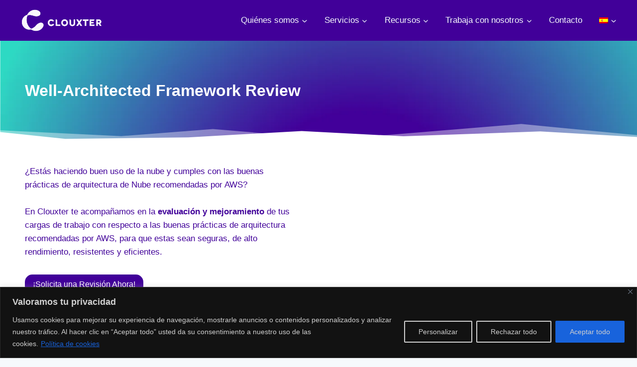

--- FILE ---
content_type: text/html; charset=UTF-8
request_url: https://clouxter.com/soluciones/well-architected-framework-review/
body_size: 47207
content:
<!doctype html>
<html dir="ltr" lang="es-ES" prefix="og: https://ogp.me/ns#" class="no-js" itemtype="https://schema.org/WebPage" itemscope>
<head>
	<meta charset="UTF-8">
	<meta name="viewport" content="width=device-width, initial-scale=1, minimum-scale=1">
	<title>Well Architected Framework Review | Clouxter</title>
<link rel="alternate" hreflang="es" href="https://clouxter.com/soluciones/well-architected-framework-review/" />
<link rel="alternate" hreflang="en" href="https://clouxter.com/en/solutions/well-architected-framework-review/" />
<link rel="alternate" hreflang="x-default" href="https://clouxter.com/soluciones/well-architected-framework-review/" />

		<!-- All in One SEO 4.8.1.1 - aioseo.com -->
	<meta name="description" content="Optimiza tus cargas de trabajo en la nube con Clouxter. Mejoramos tu arquitectura AWS con la revisión Well-Architected Framework. ¡Solicítala ahora!" />
	<meta name="robots" content="max-image-preview:large" />
	<meta name="google-site-verification" content="google-site-verification=eMpzw6t5cTnO2XLST_9ZZ7Pg0wtRLdStr4-ACBwKIjY" />
	<link rel="canonical" href="https://clouxter.com/soluciones/well-architected-framework-review/" />
	
		<meta property="og:locale" content="es_ES" />
		<meta property="og:site_name" content="Clouxter | Cloud computing | Cloud computing  | Servicios de Computación en la Nube" />
		<meta property="og:type" content="article" />
		<meta property="og:title" content="Well Architected Framework Review | Clouxter" />
		<meta property="og:description" content="Optimiza tus cargas de trabajo en la nube con Clouxter. Mejoramos tu arquitectura AWS con la revisión Well-Architected Framework. ¡Solicítala ahora!" />
		<meta property="og:url" content="https://clouxter.com/soluciones/well-architected-framework-review/" />
		<meta property="og:image" content="https://clouxter.com/wp-content/uploads/2023/01/cropped-Clouxter_logoHoriz_blanco.png" />
		<meta property="og:image:secure_url" content="https://clouxter.com/wp-content/uploads/2023/01/cropped-Clouxter_logoHoriz_blanco.png" />
		<meta property="og:image:width" content="4000" />
		<meta property="og:image:height" content="1631" />
		<meta property="article:published_time" content="2022-07-26T15:15:04+00:00" />
		<meta property="article:modified_time" content="2025-11-04T22:10:23+00:00" />
		<meta property="article:publisher" content="https://web.facebook.com/clouxter.co" />
		<meta name="twitter:card" content="summary_large_image" />
		<meta name="twitter:site" content="@ClouxterCol" />
		<meta name="twitter:title" content="Well Architected Framework Review | Clouxter" />
		<meta name="twitter:description" content="Optimiza tus cargas de trabajo en la nube con Clouxter. Mejoramos tu arquitectura AWS con la revisión Well-Architected Framework. ¡Solicítala ahora!" />
		<meta name="twitter:creator" content="@ClouxterCol" />
		<meta name="twitter:image" content="https://clouxter.com/wp-content/uploads/2023/01/cropped-Clouxter_logoHoriz_blanco.png" />
		<script type="application/ld+json" class="aioseo-schema">
			{"@context":"https:\/\/schema.org","@graph":[{"@type":"BreadcrumbList","@id":"https:\/\/clouxter.com\/soluciones\/well-architected-framework-review\/#breadcrumblist","itemListElement":[{"@type":"ListItem","@id":"https:\/\/clouxter.com\/#listItem","position":1,"name":"Hogar","item":"https:\/\/clouxter.com\/","nextItem":{"@type":"ListItem","@id":"https:\/\/clouxter.com\/soluciones\/#listItem","name":"Soluciones"}},{"@type":"ListItem","@id":"https:\/\/clouxter.com\/soluciones\/#listItem","position":2,"name":"Soluciones","item":"https:\/\/clouxter.com\/soluciones\/","nextItem":{"@type":"ListItem","@id":"https:\/\/clouxter.com\/soluciones\/well-architected-framework-review\/#listItem","name":"Well Architected Framework Review"},"previousItem":{"@type":"ListItem","@id":"https:\/\/clouxter.com\/#listItem","name":"Hogar"}},{"@type":"ListItem","@id":"https:\/\/clouxter.com\/soluciones\/well-architected-framework-review\/#listItem","position":3,"name":"Well Architected Framework Review","previousItem":{"@type":"ListItem","@id":"https:\/\/clouxter.com\/soluciones\/#listItem","name":"Soluciones"}}]},{"@type":"Organization","@id":"https:\/\/clouxter.com\/#organization","name":"Clouxter | Cloud computing","description":"Cloud computing  | Servicios de Computaci\u00f3n en la Nube","url":"https:\/\/clouxter.com\/","logo":{"@type":"ImageObject","url":"https:\/\/clouxter.com\/wp-content\/uploads\/2022\/08\/Clouxter_logoHorizLema_violeta1.png","@id":"https:\/\/clouxter.com\/soluciones\/well-architected-framework-review\/#organizationLogo","width":4000,"height":1689,"caption":"Clouxter"},"image":{"@id":"https:\/\/clouxter.com\/soluciones\/well-architected-framework-review\/#organizationLogo"},"sameAs":["https:\/\/web.facebook.com\/clouxter.co","https:\/\/twitter.com\/ClouxterCol\/","https:\/\/www.instagram.com\/clouxter\/","https:\/\/www.linkedin.com\/company\/clouxter"]},{"@type":"WebPage","@id":"https:\/\/clouxter.com\/soluciones\/well-architected-framework-review\/#webpage","url":"https:\/\/clouxter.com\/soluciones\/well-architected-framework-review\/","name":"Well Architected Framework Review | Clouxter","description":"Optimiza tus cargas de trabajo en la nube con Clouxter. Mejoramos tu arquitectura AWS con la revisi\u00f3n Well-Architected Framework. \u00a1Solic\u00edtala ahora!","inLanguage":"es-ES","isPartOf":{"@id":"https:\/\/clouxter.com\/#website"},"breadcrumb":{"@id":"https:\/\/clouxter.com\/soluciones\/well-architected-framework-review\/#breadcrumblist"},"datePublished":"2022-07-26T10:15:04-05:00","dateModified":"2025-11-04T17:10:23-05:00"},{"@type":"WebSite","@id":"https:\/\/clouxter.com\/#website","url":"https:\/\/clouxter.com\/","name":"Clouxter | Cloud computing","description":"Cloud computing  | Servicios de Computaci\u00f3n en la Nube","inLanguage":"es-ES","publisher":{"@id":"https:\/\/clouxter.com\/#organization"}}]}
		</script>
		<!-- All in One SEO -->


<!-- Google Tag Manager for WordPress by gtm4wp.com -->
<script data-cfasync="false" data-pagespeed-no-defer>
	var gtm4wp_datalayer_name = "dataLayer";
	var dataLayer = dataLayer || [];
</script>
<!-- End Google Tag Manager for WordPress by gtm4wp.com --><link rel='dns-prefetch' href='//static.addtoany.com' />
<link rel="alternate" type="application/rss+xml" title="Clouxter | Cloud computing &raquo; Feed" href="https://clouxter.com/feed/" />
<link rel="alternate" type="application/rss+xml" title="Clouxter | Cloud computing &raquo; Feed de los comentarios" href="https://clouxter.com/comments/feed/" />
			<script>document.documentElement.classList.remove( 'no-js' );</script>
			<style id='wp-img-auto-sizes-contain-inline-css'>
img:is([sizes=auto i],[sizes^="auto," i]){contain-intrinsic-size:3000px 1500px}
/*# sourceURL=wp-img-auto-sizes-contain-inline-css */
</style>
<link rel='stylesheet' id='gs-swiper-css' href='https://clouxter.com/wp-content/plugins/gs-logo-slider/assets/libs/swiper-js/swiper.min.css?ver=3.7.4' media='all' />
<link rel='stylesheet' id='gs-tippyjs-css' href='https://clouxter.com/wp-content/plugins/gs-logo-slider/assets/libs/tippyjs/tippy.css?ver=3.7.4' media='all' />
<link rel='stylesheet' id='gs-logo-public-css' href='https://clouxter.com/wp-content/plugins/gs-logo-slider/assets/css/gs-logo.min.css?ver=3.7.4' media='all' />
<link rel='stylesheet' id='wp-block-library-css' href='https://clouxter.com/wp-includes/css/dist/block-library/style.min.css?ver=6.9' media='all' />
<style id='wp-block-button-inline-css'>
.wp-block-button__link{align-content:center;box-sizing:border-box;cursor:pointer;display:inline-block;height:100%;text-align:center;word-break:break-word}.wp-block-button__link.aligncenter{text-align:center}.wp-block-button__link.alignright{text-align:right}:where(.wp-block-button__link){border-radius:9999px;box-shadow:none;padding:calc(.667em + 2px) calc(1.333em + 2px);text-decoration:none}.wp-block-button[style*=text-decoration] .wp-block-button__link{text-decoration:inherit}.wp-block-buttons>.wp-block-button.has-custom-width{max-width:none}.wp-block-buttons>.wp-block-button.has-custom-width .wp-block-button__link{width:100%}.wp-block-buttons>.wp-block-button.has-custom-font-size .wp-block-button__link{font-size:inherit}.wp-block-buttons>.wp-block-button.wp-block-button__width-25{width:calc(25% - var(--wp--style--block-gap, .5em)*.75)}.wp-block-buttons>.wp-block-button.wp-block-button__width-50{width:calc(50% - var(--wp--style--block-gap, .5em)*.5)}.wp-block-buttons>.wp-block-button.wp-block-button__width-75{width:calc(75% - var(--wp--style--block-gap, .5em)*.25)}.wp-block-buttons>.wp-block-button.wp-block-button__width-100{flex-basis:100%;width:100%}.wp-block-buttons.is-vertical>.wp-block-button.wp-block-button__width-25{width:25%}.wp-block-buttons.is-vertical>.wp-block-button.wp-block-button__width-50{width:50%}.wp-block-buttons.is-vertical>.wp-block-button.wp-block-button__width-75{width:75%}.wp-block-button.is-style-squared,.wp-block-button__link.wp-block-button.is-style-squared{border-radius:0}.wp-block-button.no-border-radius,.wp-block-button__link.no-border-radius{border-radius:0!important}:root :where(.wp-block-button .wp-block-button__link.is-style-outline),:root :where(.wp-block-button.is-style-outline>.wp-block-button__link){border:2px solid;padding:.667em 1.333em}:root :where(.wp-block-button .wp-block-button__link.is-style-outline:not(.has-text-color)),:root :where(.wp-block-button.is-style-outline>.wp-block-button__link:not(.has-text-color)){color:currentColor}:root :where(.wp-block-button .wp-block-button__link.is-style-outline:not(.has-background)),:root :where(.wp-block-button.is-style-outline>.wp-block-button__link:not(.has-background)){background-color:initial;background-image:none}
/*# sourceURL=https://clouxter.com/wp-includes/blocks/button/style.min.css */
</style>
<style id='wp-block-heading-inline-css'>
h1:where(.wp-block-heading).has-background,h2:where(.wp-block-heading).has-background,h3:where(.wp-block-heading).has-background,h4:where(.wp-block-heading).has-background,h5:where(.wp-block-heading).has-background,h6:where(.wp-block-heading).has-background{padding:1.25em 2.375em}h1.has-text-align-left[style*=writing-mode]:where([style*=vertical-lr]),h1.has-text-align-right[style*=writing-mode]:where([style*=vertical-rl]),h2.has-text-align-left[style*=writing-mode]:where([style*=vertical-lr]),h2.has-text-align-right[style*=writing-mode]:where([style*=vertical-rl]),h3.has-text-align-left[style*=writing-mode]:where([style*=vertical-lr]),h3.has-text-align-right[style*=writing-mode]:where([style*=vertical-rl]),h4.has-text-align-left[style*=writing-mode]:where([style*=vertical-lr]),h4.has-text-align-right[style*=writing-mode]:where([style*=vertical-rl]),h5.has-text-align-left[style*=writing-mode]:where([style*=vertical-lr]),h5.has-text-align-right[style*=writing-mode]:where([style*=vertical-rl]),h6.has-text-align-left[style*=writing-mode]:where([style*=vertical-lr]),h6.has-text-align-right[style*=writing-mode]:where([style*=vertical-rl]){rotate:180deg}
/*# sourceURL=https://clouxter.com/wp-includes/blocks/heading/style.min.css */
</style>
<style id='wp-block-image-inline-css'>
.wp-block-image>a,.wp-block-image>figure>a{display:inline-block}.wp-block-image img{box-sizing:border-box;height:auto;max-width:100%;vertical-align:bottom}@media not (prefers-reduced-motion){.wp-block-image img.hide{visibility:hidden}.wp-block-image img.show{animation:show-content-image .4s}}.wp-block-image[style*=border-radius] img,.wp-block-image[style*=border-radius]>a{border-radius:inherit}.wp-block-image.has-custom-border img{box-sizing:border-box}.wp-block-image.aligncenter{text-align:center}.wp-block-image.alignfull>a,.wp-block-image.alignwide>a{width:100%}.wp-block-image.alignfull img,.wp-block-image.alignwide img{height:auto;width:100%}.wp-block-image .aligncenter,.wp-block-image .alignleft,.wp-block-image .alignright,.wp-block-image.aligncenter,.wp-block-image.alignleft,.wp-block-image.alignright{display:table}.wp-block-image .aligncenter>figcaption,.wp-block-image .alignleft>figcaption,.wp-block-image .alignright>figcaption,.wp-block-image.aligncenter>figcaption,.wp-block-image.alignleft>figcaption,.wp-block-image.alignright>figcaption{caption-side:bottom;display:table-caption}.wp-block-image .alignleft{float:left;margin:.5em 1em .5em 0}.wp-block-image .alignright{float:right;margin:.5em 0 .5em 1em}.wp-block-image .aligncenter{margin-left:auto;margin-right:auto}.wp-block-image :where(figcaption){margin-bottom:1em;margin-top:.5em}.wp-block-image.is-style-circle-mask img{border-radius:9999px}@supports ((-webkit-mask-image:none) or (mask-image:none)) or (-webkit-mask-image:none){.wp-block-image.is-style-circle-mask img{border-radius:0;-webkit-mask-image:url('data:image/svg+xml;utf8,<svg viewBox="0 0 100 100" xmlns="http://www.w3.org/2000/svg"><circle cx="50" cy="50" r="50"/></svg>');mask-image:url('data:image/svg+xml;utf8,<svg viewBox="0 0 100 100" xmlns="http://www.w3.org/2000/svg"><circle cx="50" cy="50" r="50"/></svg>');mask-mode:alpha;-webkit-mask-position:center;mask-position:center;-webkit-mask-repeat:no-repeat;mask-repeat:no-repeat;-webkit-mask-size:contain;mask-size:contain}}:root :where(.wp-block-image.is-style-rounded img,.wp-block-image .is-style-rounded img){border-radius:9999px}.wp-block-image figure{margin:0}.wp-lightbox-container{display:flex;flex-direction:column;position:relative}.wp-lightbox-container img{cursor:zoom-in}.wp-lightbox-container img:hover+button{opacity:1}.wp-lightbox-container button{align-items:center;backdrop-filter:blur(16px) saturate(180%);background-color:#5a5a5a40;border:none;border-radius:4px;cursor:zoom-in;display:flex;height:20px;justify-content:center;opacity:0;padding:0;position:absolute;right:16px;text-align:center;top:16px;width:20px;z-index:100}@media not (prefers-reduced-motion){.wp-lightbox-container button{transition:opacity .2s ease}}.wp-lightbox-container button:focus-visible{outline:3px auto #5a5a5a40;outline:3px auto -webkit-focus-ring-color;outline-offset:3px}.wp-lightbox-container button:hover{cursor:pointer;opacity:1}.wp-lightbox-container button:focus{opacity:1}.wp-lightbox-container button:focus,.wp-lightbox-container button:hover,.wp-lightbox-container button:not(:hover):not(:active):not(.has-background){background-color:#5a5a5a40;border:none}.wp-lightbox-overlay{box-sizing:border-box;cursor:zoom-out;height:100vh;left:0;overflow:hidden;position:fixed;top:0;visibility:hidden;width:100%;z-index:100000}.wp-lightbox-overlay .close-button{align-items:center;cursor:pointer;display:flex;justify-content:center;min-height:40px;min-width:40px;padding:0;position:absolute;right:calc(env(safe-area-inset-right) + 16px);top:calc(env(safe-area-inset-top) + 16px);z-index:5000000}.wp-lightbox-overlay .close-button:focus,.wp-lightbox-overlay .close-button:hover,.wp-lightbox-overlay .close-button:not(:hover):not(:active):not(.has-background){background:none;border:none}.wp-lightbox-overlay .lightbox-image-container{height:var(--wp--lightbox-container-height);left:50%;overflow:hidden;position:absolute;top:50%;transform:translate(-50%,-50%);transform-origin:top left;width:var(--wp--lightbox-container-width);z-index:9999999999}.wp-lightbox-overlay .wp-block-image{align-items:center;box-sizing:border-box;display:flex;height:100%;justify-content:center;margin:0;position:relative;transform-origin:0 0;width:100%;z-index:3000000}.wp-lightbox-overlay .wp-block-image img{height:var(--wp--lightbox-image-height);min-height:var(--wp--lightbox-image-height);min-width:var(--wp--lightbox-image-width);width:var(--wp--lightbox-image-width)}.wp-lightbox-overlay .wp-block-image figcaption{display:none}.wp-lightbox-overlay button{background:none;border:none}.wp-lightbox-overlay .scrim{background-color:#fff;height:100%;opacity:.9;position:absolute;width:100%;z-index:2000000}.wp-lightbox-overlay.active{visibility:visible}@media not (prefers-reduced-motion){.wp-lightbox-overlay.active{animation:turn-on-visibility .25s both}.wp-lightbox-overlay.active img{animation:turn-on-visibility .35s both}.wp-lightbox-overlay.show-closing-animation:not(.active){animation:turn-off-visibility .35s both}.wp-lightbox-overlay.show-closing-animation:not(.active) img{animation:turn-off-visibility .25s both}.wp-lightbox-overlay.zoom.active{animation:none;opacity:1;visibility:visible}.wp-lightbox-overlay.zoom.active .lightbox-image-container{animation:lightbox-zoom-in .4s}.wp-lightbox-overlay.zoom.active .lightbox-image-container img{animation:none}.wp-lightbox-overlay.zoom.active .scrim{animation:turn-on-visibility .4s forwards}.wp-lightbox-overlay.zoom.show-closing-animation:not(.active){animation:none}.wp-lightbox-overlay.zoom.show-closing-animation:not(.active) .lightbox-image-container{animation:lightbox-zoom-out .4s}.wp-lightbox-overlay.zoom.show-closing-animation:not(.active) .lightbox-image-container img{animation:none}.wp-lightbox-overlay.zoom.show-closing-animation:not(.active) .scrim{animation:turn-off-visibility .4s forwards}}@keyframes show-content-image{0%{visibility:hidden}99%{visibility:hidden}to{visibility:visible}}@keyframes turn-on-visibility{0%{opacity:0}to{opacity:1}}@keyframes turn-off-visibility{0%{opacity:1;visibility:visible}99%{opacity:0;visibility:visible}to{opacity:0;visibility:hidden}}@keyframes lightbox-zoom-in{0%{transform:translate(calc((-100vw + var(--wp--lightbox-scrollbar-width))/2 + var(--wp--lightbox-initial-left-position)),calc(-50vh + var(--wp--lightbox-initial-top-position))) scale(var(--wp--lightbox-scale))}to{transform:translate(-50%,-50%) scale(1)}}@keyframes lightbox-zoom-out{0%{transform:translate(-50%,-50%) scale(1);visibility:visible}99%{visibility:visible}to{transform:translate(calc((-100vw + var(--wp--lightbox-scrollbar-width))/2 + var(--wp--lightbox-initial-left-position)),calc(-50vh + var(--wp--lightbox-initial-top-position))) scale(var(--wp--lightbox-scale));visibility:hidden}}
/*# sourceURL=https://clouxter.com/wp-includes/blocks/image/style.min.css */
</style>
<style id='wp-block-list-inline-css'>
ol,ul{box-sizing:border-box}:root :where(.wp-block-list.has-background){padding:1.25em 2.375em}
/*# sourceURL=https://clouxter.com/wp-includes/blocks/list/style.min.css */
</style>
<style id='wp-block-buttons-inline-css'>
.wp-block-buttons{box-sizing:border-box}.wp-block-buttons.is-vertical{flex-direction:column}.wp-block-buttons.is-vertical>.wp-block-button:last-child{margin-bottom:0}.wp-block-buttons>.wp-block-button{display:inline-block;margin:0}.wp-block-buttons.is-content-justification-left{justify-content:flex-start}.wp-block-buttons.is-content-justification-left.is-vertical{align-items:flex-start}.wp-block-buttons.is-content-justification-center{justify-content:center}.wp-block-buttons.is-content-justification-center.is-vertical{align-items:center}.wp-block-buttons.is-content-justification-right{justify-content:flex-end}.wp-block-buttons.is-content-justification-right.is-vertical{align-items:flex-end}.wp-block-buttons.is-content-justification-space-between{justify-content:space-between}.wp-block-buttons.aligncenter{text-align:center}.wp-block-buttons:not(.is-content-justification-space-between,.is-content-justification-right,.is-content-justification-left,.is-content-justification-center) .wp-block-button.aligncenter{margin-left:auto;margin-right:auto;width:100%}.wp-block-buttons[style*=text-decoration] .wp-block-button,.wp-block-buttons[style*=text-decoration] .wp-block-button__link{text-decoration:inherit}.wp-block-buttons.has-custom-font-size .wp-block-button__link{font-size:inherit}.wp-block-buttons .wp-block-button__link{width:100%}.wp-block-button.aligncenter{text-align:center}
/*# sourceURL=https://clouxter.com/wp-includes/blocks/buttons/style.min.css */
</style>
<style id='wp-block-columns-inline-css'>
.wp-block-columns{box-sizing:border-box;display:flex;flex-wrap:wrap!important}@media (min-width:782px){.wp-block-columns{flex-wrap:nowrap!important}}.wp-block-columns{align-items:normal!important}.wp-block-columns.are-vertically-aligned-top{align-items:flex-start}.wp-block-columns.are-vertically-aligned-center{align-items:center}.wp-block-columns.are-vertically-aligned-bottom{align-items:flex-end}@media (max-width:781px){.wp-block-columns:not(.is-not-stacked-on-mobile)>.wp-block-column{flex-basis:100%!important}}@media (min-width:782px){.wp-block-columns:not(.is-not-stacked-on-mobile)>.wp-block-column{flex-basis:0;flex-grow:1}.wp-block-columns:not(.is-not-stacked-on-mobile)>.wp-block-column[style*=flex-basis]{flex-grow:0}}.wp-block-columns.is-not-stacked-on-mobile{flex-wrap:nowrap!important}.wp-block-columns.is-not-stacked-on-mobile>.wp-block-column{flex-basis:0;flex-grow:1}.wp-block-columns.is-not-stacked-on-mobile>.wp-block-column[style*=flex-basis]{flex-grow:0}:where(.wp-block-columns){margin-bottom:1.75em}:where(.wp-block-columns.has-background){padding:1.25em 2.375em}.wp-block-column{flex-grow:1;min-width:0;overflow-wrap:break-word;word-break:break-word}.wp-block-column.is-vertically-aligned-top{align-self:flex-start}.wp-block-column.is-vertically-aligned-center{align-self:center}.wp-block-column.is-vertically-aligned-bottom{align-self:flex-end}.wp-block-column.is-vertically-aligned-stretch{align-self:stretch}.wp-block-column.is-vertically-aligned-bottom,.wp-block-column.is-vertically-aligned-center,.wp-block-column.is-vertically-aligned-top{width:100%}
/*# sourceURL=https://clouxter.com/wp-includes/blocks/columns/style.min.css */
</style>
<style id='wp-block-embed-inline-css'>
.wp-block-embed.alignleft,.wp-block-embed.alignright,.wp-block[data-align=left]>[data-type="core/embed"],.wp-block[data-align=right]>[data-type="core/embed"]{max-width:360px;width:100%}.wp-block-embed.alignleft .wp-block-embed__wrapper,.wp-block-embed.alignright .wp-block-embed__wrapper,.wp-block[data-align=left]>[data-type="core/embed"] .wp-block-embed__wrapper,.wp-block[data-align=right]>[data-type="core/embed"] .wp-block-embed__wrapper{min-width:280px}.wp-block-cover .wp-block-embed{min-height:240px;min-width:320px}.wp-block-embed{overflow-wrap:break-word}.wp-block-embed :where(figcaption){margin-bottom:1em;margin-top:.5em}.wp-block-embed iframe{max-width:100%}.wp-block-embed__wrapper{position:relative}.wp-embed-responsive .wp-has-aspect-ratio .wp-block-embed__wrapper:before{content:"";display:block;padding-top:50%}.wp-embed-responsive .wp-has-aspect-ratio iframe{bottom:0;height:100%;left:0;position:absolute;right:0;top:0;width:100%}.wp-embed-responsive .wp-embed-aspect-21-9 .wp-block-embed__wrapper:before{padding-top:42.85%}.wp-embed-responsive .wp-embed-aspect-18-9 .wp-block-embed__wrapper:before{padding-top:50%}.wp-embed-responsive .wp-embed-aspect-16-9 .wp-block-embed__wrapper:before{padding-top:56.25%}.wp-embed-responsive .wp-embed-aspect-4-3 .wp-block-embed__wrapper:before{padding-top:75%}.wp-embed-responsive .wp-embed-aspect-1-1 .wp-block-embed__wrapper:before{padding-top:100%}.wp-embed-responsive .wp-embed-aspect-9-16 .wp-block-embed__wrapper:before{padding-top:177.77%}.wp-embed-responsive .wp-embed-aspect-1-2 .wp-block-embed__wrapper:before{padding-top:200%}
/*# sourceURL=https://clouxter.com/wp-includes/blocks/embed/style.min.css */
</style>
<style id='wp-block-paragraph-inline-css'>
.is-small-text{font-size:.875em}.is-regular-text{font-size:1em}.is-large-text{font-size:2.25em}.is-larger-text{font-size:3em}.has-drop-cap:not(:focus):first-letter{float:left;font-size:8.4em;font-style:normal;font-weight:100;line-height:.68;margin:.05em .1em 0 0;text-transform:uppercase}body.rtl .has-drop-cap:not(:focus):first-letter{float:none;margin-left:.1em}p.has-drop-cap.has-background{overflow:hidden}:root :where(p.has-background){padding:1.25em 2.375em}:where(p.has-text-color:not(.has-link-color)) a{color:inherit}p.has-text-align-left[style*="writing-mode:vertical-lr"],p.has-text-align-right[style*="writing-mode:vertical-rl"]{rotate:180deg}
/*# sourceURL=https://clouxter.com/wp-includes/blocks/paragraph/style.min.css */
</style>
<style id='global-styles-inline-css'>
:root{--wp--preset--aspect-ratio--square: 1;--wp--preset--aspect-ratio--4-3: 4/3;--wp--preset--aspect-ratio--3-4: 3/4;--wp--preset--aspect-ratio--3-2: 3/2;--wp--preset--aspect-ratio--2-3: 2/3;--wp--preset--aspect-ratio--16-9: 16/9;--wp--preset--aspect-ratio--9-16: 9/16;--wp--preset--color--black: #000000;--wp--preset--color--cyan-bluish-gray: #abb8c3;--wp--preset--color--white: #ffffff;--wp--preset--color--pale-pink: #f78da7;--wp--preset--color--vivid-red: #cf2e2e;--wp--preset--color--luminous-vivid-orange: #ff6900;--wp--preset--color--luminous-vivid-amber: #fcb900;--wp--preset--color--light-green-cyan: #7bdcb5;--wp--preset--color--vivid-green-cyan: #00d084;--wp--preset--color--pale-cyan-blue: #8ed1fc;--wp--preset--color--vivid-cyan-blue: #0693e3;--wp--preset--color--vivid-purple: #9b51e0;--wp--preset--color--theme-palette-1: var(--global-palette1);--wp--preset--color--theme-palette-2: var(--global-palette2);--wp--preset--color--theme-palette-3: var(--global-palette3);--wp--preset--color--theme-palette-4: var(--global-palette4);--wp--preset--color--theme-palette-5: var(--global-palette5);--wp--preset--color--theme-palette-6: var(--global-palette6);--wp--preset--color--theme-palette-7: var(--global-palette7);--wp--preset--color--theme-palette-8: var(--global-palette8);--wp--preset--color--theme-palette-9: var(--global-palette9);--wp--preset--gradient--vivid-cyan-blue-to-vivid-purple: linear-gradient(135deg,rgb(6,147,227) 0%,rgb(155,81,224) 100%);--wp--preset--gradient--light-green-cyan-to-vivid-green-cyan: linear-gradient(135deg,rgb(122,220,180) 0%,rgb(0,208,130) 100%);--wp--preset--gradient--luminous-vivid-amber-to-luminous-vivid-orange: linear-gradient(135deg,rgb(252,185,0) 0%,rgb(255,105,0) 100%);--wp--preset--gradient--luminous-vivid-orange-to-vivid-red: linear-gradient(135deg,rgb(255,105,0) 0%,rgb(207,46,46) 100%);--wp--preset--gradient--very-light-gray-to-cyan-bluish-gray: linear-gradient(135deg,rgb(238,238,238) 0%,rgb(169,184,195) 100%);--wp--preset--gradient--cool-to-warm-spectrum: linear-gradient(135deg,rgb(74,234,220) 0%,rgb(151,120,209) 20%,rgb(207,42,186) 40%,rgb(238,44,130) 60%,rgb(251,105,98) 80%,rgb(254,248,76) 100%);--wp--preset--gradient--blush-light-purple: linear-gradient(135deg,rgb(255,206,236) 0%,rgb(152,150,240) 100%);--wp--preset--gradient--blush-bordeaux: linear-gradient(135deg,rgb(254,205,165) 0%,rgb(254,45,45) 50%,rgb(107,0,62) 100%);--wp--preset--gradient--luminous-dusk: linear-gradient(135deg,rgb(255,203,112) 0%,rgb(199,81,192) 50%,rgb(65,88,208) 100%);--wp--preset--gradient--pale-ocean: linear-gradient(135deg,rgb(255,245,203) 0%,rgb(182,227,212) 50%,rgb(51,167,181) 100%);--wp--preset--gradient--electric-grass: linear-gradient(135deg,rgb(202,248,128) 0%,rgb(113,206,126) 100%);--wp--preset--gradient--midnight: linear-gradient(135deg,rgb(2,3,129) 0%,rgb(40,116,252) 100%);--wp--preset--font-size--small: var(--global-font-size-small);--wp--preset--font-size--medium: var(--global-font-size-medium);--wp--preset--font-size--large: var(--global-font-size-large);--wp--preset--font-size--x-large: 42px;--wp--preset--font-size--larger: var(--global-font-size-larger);--wp--preset--font-size--xxlarge: var(--global-font-size-xxlarge);--wp--preset--font-family--cy-semibold: Cy;--wp--preset--font-family--geistvf: GeistVF;--wp--preset--spacing--20: 0.44rem;--wp--preset--spacing--30: 0.67rem;--wp--preset--spacing--40: 1rem;--wp--preset--spacing--50: 1.5rem;--wp--preset--spacing--60: 2.25rem;--wp--preset--spacing--70: 3.38rem;--wp--preset--spacing--80: 5.06rem;--wp--preset--shadow--natural: 6px 6px 9px rgba(0, 0, 0, 0.2);--wp--preset--shadow--deep: 12px 12px 50px rgba(0, 0, 0, 0.4);--wp--preset--shadow--sharp: 6px 6px 0px rgba(0, 0, 0, 0.2);--wp--preset--shadow--outlined: 6px 6px 0px -3px rgb(255, 255, 255), 6px 6px rgb(0, 0, 0);--wp--preset--shadow--crisp: 6px 6px 0px rgb(0, 0, 0);}:where(.is-layout-flex){gap: 0.5em;}:where(.is-layout-grid){gap: 0.5em;}body .is-layout-flex{display: flex;}.is-layout-flex{flex-wrap: wrap;align-items: center;}.is-layout-flex > :is(*, div){margin: 0;}body .is-layout-grid{display: grid;}.is-layout-grid > :is(*, div){margin: 0;}:where(.wp-block-columns.is-layout-flex){gap: 2em;}:where(.wp-block-columns.is-layout-grid){gap: 2em;}:where(.wp-block-post-template.is-layout-flex){gap: 1.25em;}:where(.wp-block-post-template.is-layout-grid){gap: 1.25em;}.has-black-color{color: var(--wp--preset--color--black) !important;}.has-cyan-bluish-gray-color{color: var(--wp--preset--color--cyan-bluish-gray) !important;}.has-white-color{color: var(--wp--preset--color--white) !important;}.has-pale-pink-color{color: var(--wp--preset--color--pale-pink) !important;}.has-vivid-red-color{color: var(--wp--preset--color--vivid-red) !important;}.has-luminous-vivid-orange-color{color: var(--wp--preset--color--luminous-vivid-orange) !important;}.has-luminous-vivid-amber-color{color: var(--wp--preset--color--luminous-vivid-amber) !important;}.has-light-green-cyan-color{color: var(--wp--preset--color--light-green-cyan) !important;}.has-vivid-green-cyan-color{color: var(--wp--preset--color--vivid-green-cyan) !important;}.has-pale-cyan-blue-color{color: var(--wp--preset--color--pale-cyan-blue) !important;}.has-vivid-cyan-blue-color{color: var(--wp--preset--color--vivid-cyan-blue) !important;}.has-vivid-purple-color{color: var(--wp--preset--color--vivid-purple) !important;}.has-black-background-color{background-color: var(--wp--preset--color--black) !important;}.has-cyan-bluish-gray-background-color{background-color: var(--wp--preset--color--cyan-bluish-gray) !important;}.has-white-background-color{background-color: var(--wp--preset--color--white) !important;}.has-pale-pink-background-color{background-color: var(--wp--preset--color--pale-pink) !important;}.has-vivid-red-background-color{background-color: var(--wp--preset--color--vivid-red) !important;}.has-luminous-vivid-orange-background-color{background-color: var(--wp--preset--color--luminous-vivid-orange) !important;}.has-luminous-vivid-amber-background-color{background-color: var(--wp--preset--color--luminous-vivid-amber) !important;}.has-light-green-cyan-background-color{background-color: var(--wp--preset--color--light-green-cyan) !important;}.has-vivid-green-cyan-background-color{background-color: var(--wp--preset--color--vivid-green-cyan) !important;}.has-pale-cyan-blue-background-color{background-color: var(--wp--preset--color--pale-cyan-blue) !important;}.has-vivid-cyan-blue-background-color{background-color: var(--wp--preset--color--vivid-cyan-blue) !important;}.has-vivid-purple-background-color{background-color: var(--wp--preset--color--vivid-purple) !important;}.has-black-border-color{border-color: var(--wp--preset--color--black) !important;}.has-cyan-bluish-gray-border-color{border-color: var(--wp--preset--color--cyan-bluish-gray) !important;}.has-white-border-color{border-color: var(--wp--preset--color--white) !important;}.has-pale-pink-border-color{border-color: var(--wp--preset--color--pale-pink) !important;}.has-vivid-red-border-color{border-color: var(--wp--preset--color--vivid-red) !important;}.has-luminous-vivid-orange-border-color{border-color: var(--wp--preset--color--luminous-vivid-orange) !important;}.has-luminous-vivid-amber-border-color{border-color: var(--wp--preset--color--luminous-vivid-amber) !important;}.has-light-green-cyan-border-color{border-color: var(--wp--preset--color--light-green-cyan) !important;}.has-vivid-green-cyan-border-color{border-color: var(--wp--preset--color--vivid-green-cyan) !important;}.has-pale-cyan-blue-border-color{border-color: var(--wp--preset--color--pale-cyan-blue) !important;}.has-vivid-cyan-blue-border-color{border-color: var(--wp--preset--color--vivid-cyan-blue) !important;}.has-vivid-purple-border-color{border-color: var(--wp--preset--color--vivid-purple) !important;}.has-vivid-cyan-blue-to-vivid-purple-gradient-background{background: var(--wp--preset--gradient--vivid-cyan-blue-to-vivid-purple) !important;}.has-light-green-cyan-to-vivid-green-cyan-gradient-background{background: var(--wp--preset--gradient--light-green-cyan-to-vivid-green-cyan) !important;}.has-luminous-vivid-amber-to-luminous-vivid-orange-gradient-background{background: var(--wp--preset--gradient--luminous-vivid-amber-to-luminous-vivid-orange) !important;}.has-luminous-vivid-orange-to-vivid-red-gradient-background{background: var(--wp--preset--gradient--luminous-vivid-orange-to-vivid-red) !important;}.has-very-light-gray-to-cyan-bluish-gray-gradient-background{background: var(--wp--preset--gradient--very-light-gray-to-cyan-bluish-gray) !important;}.has-cool-to-warm-spectrum-gradient-background{background: var(--wp--preset--gradient--cool-to-warm-spectrum) !important;}.has-blush-light-purple-gradient-background{background: var(--wp--preset--gradient--blush-light-purple) !important;}.has-blush-bordeaux-gradient-background{background: var(--wp--preset--gradient--blush-bordeaux) !important;}.has-luminous-dusk-gradient-background{background: var(--wp--preset--gradient--luminous-dusk) !important;}.has-pale-ocean-gradient-background{background: var(--wp--preset--gradient--pale-ocean) !important;}.has-electric-grass-gradient-background{background: var(--wp--preset--gradient--electric-grass) !important;}.has-midnight-gradient-background{background: var(--wp--preset--gradient--midnight) !important;}.has-small-font-size{font-size: var(--wp--preset--font-size--small) !important;}.has-medium-font-size{font-size: var(--wp--preset--font-size--medium) !important;}.has-large-font-size{font-size: var(--wp--preset--font-size--large) !important;}.has-x-large-font-size{font-size: var(--wp--preset--font-size--x-large) !important;}.has-cy-semibold-font-family{font-family: var(--wp--preset--font-family--cy-semibold) !important;}.has-geistvf-font-family{font-family: var(--wp--preset--font-family--geistvf) !important;}
:where(.wp-block-columns.is-layout-flex){gap: 2em;}:where(.wp-block-columns.is-layout-grid){gap: 2em;}
/*# sourceURL=global-styles-inline-css */
</style>
<style id='core-block-supports-inline-css'>
.wp-container-core-buttons-is-layout-fdcfc74e{justify-content:flex-start;}.wp-container-core-columns-is-layout-9d6595d7{flex-wrap:nowrap;}.wp-container-core-buttons-is-layout-16018d1d{justify-content:center;}
/*# sourceURL=core-block-supports-inline-css */
</style>

<style id='classic-theme-styles-inline-css'>
/*! This file is auto-generated */
.wp-block-button__link{color:#fff;background-color:#32373c;border-radius:9999px;box-shadow:none;text-decoration:none;padding:calc(.667em + 2px) calc(1.333em + 2px);font-size:1.125em}.wp-block-file__button{background:#32373c;color:#fff;text-decoration:none}
/*# sourceURL=/wp-includes/css/classic-themes.min.css */
</style>
<link rel='stylesheet' id='uaf_client_css-css' href='https://clouxter.com/wp-content/uploads/useanyfont/uaf.css?ver=1745333214' media='all' />
<link rel='stylesheet' id='wpml-legacy-horizontal-list-0-css' href='https://clouxter.com/wp-content/plugins/sitepress-multilingual-cms/templates/language-switchers/legacy-list-horizontal/style.min.css?ver=1' media='all' />
<link rel='stylesheet' id='wpml-menu-item-0-css' href='https://clouxter.com/wp-content/plugins/sitepress-multilingual-cms/templates/language-switchers/menu-item/style.min.css?ver=1' media='all' />
<link rel='stylesheet' id='ivory-search-styles-css' href='https://clouxter.com/wp-content/plugins/add-search-to-menu/public/css/ivory-search.min.css?ver=5.5.9' media='all' />
<link rel='stylesheet' id='parent-style-css' href='https://clouxter.com/wp-content/themes/kadence/style.css?ver=6.9' media='all' />
<link rel='stylesheet' id='child-style-css' href='https://clouxter.com/wp-content/themes/kadence-child/style.css?ver=1.0.0' media='all' />
<link rel='stylesheet' id='kadence-global-css' href='https://clouxter.com/wp-content/themes/kadence/assets/css/global.min.css?ver=1.2.22' media='all' />
<style id='kadence-global-inline-css'>
/* Kadence Base CSS */
:root{--global-palette1:#410099;--global-palette2:#2ed9c3;--global-palette3:#19242f;--global-palette4:#232d41;--global-palette5:#3f4a69;--global-palette6:#6279a7;--global-palette7:#410099;--global-palette8:#f6f9fc;--global-palette9:#ffffff;--global-palette9rgb:255, 255, 255;--global-palette-highlight:var(--global-palette1);--global-palette-highlight-alt:var(--global-palette2);--global-palette-highlight-alt2:var(--global-palette9);--global-palette-btn-bg:var(--global-palette1);--global-palette-btn-bg-hover:var(--global-palette2);--global-palette-btn:var(--global-palette9);--global-palette-btn-hover:var(--global-palette9);--global-body-font-family:Helvetica, sans-serif;--global-heading-font-family:Helvetica, sans-serif;--global-primary-nav-font-family:inherit;--global-fallback-font:sans-serif;--global-display-fallback-font:sans-serif;--global-content-width:1290px;--global-content-wide-width:calc(1290px + 230px);--global-content-narrow-width:842px;--global-content-edge-padding:1.5rem;--global-content-boxed-padding:2rem;--global-calc-content-width:calc(1290px - var(--global-content-edge-padding) - var(--global-content-edge-padding) );--wp--style--global--content-size:var(--global-calc-content-width);}.wp-site-blocks{--global-vw:calc( 100vw - ( 0.5 * var(--scrollbar-offset)));}:root body.kadence-elementor-colors{--e-global-color-kadence1:var(--global-palette1);--e-global-color-kadence2:var(--global-palette2);--e-global-color-kadence3:var(--global-palette3);--e-global-color-kadence4:var(--global-palette4);--e-global-color-kadence5:var(--global-palette5);--e-global-color-kadence6:var(--global-palette6);--e-global-color-kadence7:var(--global-palette7);--e-global-color-kadence8:var(--global-palette8);--e-global-color-kadence9:var(--global-palette9);}body{background:var(--global-palette8);}body, input, select, optgroup, textarea{font-style:normal;font-weight:400;font-size:17px;line-height:1.6;font-family:var(--global-body-font-family);color:var(--global-palette7);}.content-bg, body.content-style-unboxed .site{background:var(--global-palette9);}h1,h2,h3,h4,h5,h6{font-family:var(--global-heading-font-family);}h1{font-style:normal;font-weight:400;font-size:32px;line-height:1.5;font-family:Helvetica, sans-serif;color:var(--global-palette7);}h2{font-style:normal;font-weight:400;font-size:28px;line-height:1.5;font-family:Helvetica, sans-serif;color:var(--global-palette7);}h3{font-style:normal;font-weight:400;font-size:24px;line-height:1.5;font-family:Helvetica, sans-serif;color:var(--global-palette7);}h4{font-style:normal;font-weight:400;font-size:22px;line-height:1.5;font-family:Helvetica, sans-serif;color:var(--global-palette7);}h5{font-style:normal;font-weight:400;font-size:20px;line-height:1.5;font-family:Helvetica, sans-serif;color:var(--global-palette7);}h6{font-style:normal;font-weight:400;font-size:18px;line-height:1.5;font-family:Helvetica, sans-serif;color:var(--global-palette7);}.entry-hero h1{font-style:normal;font-weight:400;font-family:Helvetica, sans-serif;}.entry-hero .kadence-breadcrumbs, .entry-hero .search-form{font-style:normal;font-weight:400;font-family:Helvetica, sans-serif;}.entry-hero .kadence-breadcrumbs{max-width:1290px;}.site-container, .site-header-row-layout-contained, .site-footer-row-layout-contained, .entry-hero-layout-contained, .comments-area, .alignfull > .wp-block-cover__inner-container, .alignwide > .wp-block-cover__inner-container{max-width:var(--global-content-width);}.content-width-narrow .content-container.site-container, .content-width-narrow .hero-container.site-container{max-width:var(--global-content-narrow-width);}@media all and (min-width: 1520px){.wp-site-blocks .content-container  .alignwide{margin-left:-115px;margin-right:-115px;width:unset;max-width:unset;}}@media all and (min-width: 1102px){.content-width-narrow .wp-site-blocks .content-container .alignwide{margin-left:-130px;margin-right:-130px;width:unset;max-width:unset;}}.content-style-boxed .wp-site-blocks .entry-content .alignwide{margin-left:calc( -1 * var( --global-content-boxed-padding ) );margin-right:calc( -1 * var( --global-content-boxed-padding ) );}.content-area{margin-top:0rem;margin-bottom:0rem;}@media all and (max-width: 1024px){.content-area{margin-top:3rem;margin-bottom:3rem;}}@media all and (max-width: 767px){.content-area{margin-top:2rem;margin-bottom:2rem;}}@media all and (max-width: 1024px){:root{--global-content-boxed-padding:2rem;}}@media all and (max-width: 767px){:root{--global-content-boxed-padding:1.5rem;}}.entry-content-wrap{padding:2rem;}@media all and (max-width: 1024px){.entry-content-wrap{padding:2rem;}}@media all and (max-width: 767px){.entry-content-wrap{padding:1.5rem;}}.entry.single-entry{box-shadow:0px 15px 15px -10px rgba(0,0,0,0.05);}.entry.loop-entry{box-shadow:0px 15px 15px -10px rgba(0,0,0,0.05);}.loop-entry .entry-content-wrap{padding:2rem;}@media all and (max-width: 1024px){.loop-entry .entry-content-wrap{padding:2rem;}}@media all and (max-width: 767px){.loop-entry .entry-content-wrap{padding:1.5rem;}}button, .button, .wp-block-button__link, input[type="button"], input[type="reset"], input[type="submit"], .fl-button, .elementor-button-wrapper .elementor-button, .wc-block-components-checkout-place-order-button, .wc-block-cart__submit{box-shadow:0px 0px 0px -7px rgba(0,0,0,0);}button:hover, button:focus, button:active, .button:hover, .button:focus, .button:active, .wp-block-button__link:hover, .wp-block-button__link:focus, .wp-block-button__link:active, input[type="button"]:hover, input[type="button"]:focus, input[type="button"]:active, input[type="reset"]:hover, input[type="reset"]:focus, input[type="reset"]:active, input[type="submit"]:hover, input[type="submit"]:focus, input[type="submit"]:active, .elementor-button-wrapper .elementor-button:hover, .elementor-button-wrapper .elementor-button:focus, .elementor-button-wrapper .elementor-button:active, .wc-block-cart__submit:hover{box-shadow:0px 15px 25px -7px rgba(0,0,0,0.1);}.kb-button.kb-btn-global-outline.kb-btn-global-inherit{padding-top:calc(px - 2px);padding-right:calc(px - 2px);padding-bottom:calc(px - 2px);padding-left:calc(px - 2px);}@media all and (min-width: 1025px){.transparent-header .entry-hero .entry-hero-container-inner{padding-top:80px;}}@media all and (max-width: 1024px){.mobile-transparent-header .entry-hero .entry-hero-container-inner{padding-top:80px;}}@media all and (max-width: 767px){.mobile-transparent-header .entry-hero .entry-hero-container-inner{padding-top:80px;}}.entry-hero.page-hero-section .entry-header{min-height:200px;}
/* Kadence Header CSS */
@media all and (max-width: 1024px){.mobile-transparent-header #masthead{position:absolute;left:0px;right:0px;z-index:100;}.kadence-scrollbar-fixer.mobile-transparent-header #masthead{right:var(--scrollbar-offset,0);}.mobile-transparent-header #masthead, .mobile-transparent-header .site-top-header-wrap .site-header-row-container-inner, .mobile-transparent-header .site-main-header-wrap .site-header-row-container-inner, .mobile-transparent-header .site-bottom-header-wrap .site-header-row-container-inner{background:transparent;}.site-header-row-tablet-layout-fullwidth, .site-header-row-tablet-layout-standard{padding:0px;}}@media all and (min-width: 1025px){.transparent-header #masthead{position:absolute;left:0px;right:0px;z-index:100;}.transparent-header.kadence-scrollbar-fixer #masthead{right:var(--scrollbar-offset,0);}.transparent-header #masthead, .transparent-header .site-top-header-wrap .site-header-row-container-inner, .transparent-header .site-main-header-wrap .site-header-row-container-inner, .transparent-header .site-bottom-header-wrap .site-header-row-container-inner{background:transparent;}}.site-branding a.brand img{max-width:200px;}.site-branding a.brand img.svg-logo-image{width:200px;}.site-branding{padding:0px 0px 0px 0px;}#masthead, #masthead .kadence-sticky-header.item-is-fixed:not(.item-at-start):not(.site-header-row-container):not(.site-main-header-wrap), #masthead .kadence-sticky-header.item-is-fixed:not(.item-at-start) > .site-header-row-container-inner{background:var(--global-palette7);}.site-main-header-inner-wrap{min-height:80px;}.header-navigation[class*="header-navigation-style-underline"] .header-menu-container.primary-menu-container>ul>li>a:after{width:calc( 100% - 1.99em);}.main-navigation .primary-menu-container > ul > li.menu-item > a{padding-left:calc(1.99em / 2);padding-right:calc(1.99em / 2);padding-top:0.6em;padding-bottom:0.6em;color:var(--global-palette8);}.main-navigation .primary-menu-container > ul > li.menu-item .dropdown-nav-special-toggle{right:calc(1.99em / 2);}.main-navigation .primary-menu-container > ul > li.menu-item > a:hover{color:var(--global-palette9);}.main-navigation .primary-menu-container > ul > li.menu-item.current-menu-item > a{color:var(--global-palette8);}.header-navigation .header-menu-container ul ul.sub-menu, .header-navigation .header-menu-container ul ul.submenu{background:var(--global-palette3);box-shadow:0px 2px 13px 0px rgba(0,0,0,0.1);}.header-navigation .header-menu-container ul ul li.menu-item, .header-menu-container ul.menu > li.kadence-menu-mega-enabled > ul > li.menu-item > a{border-bottom:1px solid rgba(255,255,255,0.1);}.header-navigation .header-menu-container ul ul li.menu-item > a{width:200px;padding-top:1em;padding-bottom:1em;color:var(--global-palette8);font-size:12px;}.header-navigation .header-menu-container ul ul li.menu-item > a:hover{color:var(--global-palette9);background:var(--global-palette4);}.header-navigation .header-menu-container ul ul li.menu-item.current-menu-item > a{color:var(--global-palette9);background:var(--global-palette4);}.mobile-toggle-open-container .menu-toggle-open, .mobile-toggle-open-container .menu-toggle-open:focus{color:var(--global-palette9);padding:0.4em 0.6em 0.4em 0.6em;font-size:14px;}.mobile-toggle-open-container .menu-toggle-open.menu-toggle-style-bordered{border:1px solid currentColor;}.mobile-toggle-open-container .menu-toggle-open .menu-toggle-icon{font-size:20px;}.mobile-toggle-open-container .menu-toggle-open:hover, .mobile-toggle-open-container .menu-toggle-open:focus-visible{color:var(--global-palette9);}.mobile-navigation ul li{font-size:14px;}.mobile-navigation ul li a{padding-top:1em;padding-bottom:1em;}.mobile-navigation ul li > a, .mobile-navigation ul li.menu-item-has-children > .drawer-nav-drop-wrap{color:var(--global-palette8);}.mobile-navigation ul li.current-menu-item > a, .mobile-navigation ul li.current-menu-item.menu-item-has-children > .drawer-nav-drop-wrap{color:var(--global-palette-highlight);}.mobile-navigation ul li.menu-item-has-children .drawer-nav-drop-wrap, .mobile-navigation ul li:not(.menu-item-has-children) a{border-bottom:1px solid rgba(255,255,255,0.1);}.mobile-navigation:not(.drawer-navigation-parent-toggle-true) ul li.menu-item-has-children .drawer-nav-drop-wrap button{border-left:1px solid rgba(255,255,255,0.1);}#mobile-drawer .drawer-header .drawer-toggle{padding:0.6em 0.15em 0.6em 0.15em;font-size:24px;}
/* Kadence Footer CSS */
.site-middle-footer-wrap .site-footer-row-container-inner{background:var(--global-palette7);font-style:normal;color:var(--global-palette7);}.site-footer .site-middle-footer-wrap a:where(:not(.button):not(.wp-block-button__link):not(.wp-element-button)){color:var(--global-palette8);}.site-footer .site-middle-footer-wrap a:where(:not(.button):not(.wp-block-button__link):not(.wp-element-button)):hover{color:var(--global-palette8);}.site-middle-footer-inner-wrap{padding-top:30px;padding-bottom:30px;grid-column-gap:30px;grid-row-gap:30px;}.site-middle-footer-inner-wrap .widget{margin-bottom:30px;}.site-middle-footer-inner-wrap .widget-area .widget-title{font-style:normal;color:var(--global-palette7);}.site-middle-footer-inner-wrap .site-footer-section:not(:last-child):after{right:calc(-30px / 2);}.site-bottom-footer-wrap .site-footer-row-container-inner{background:var(--global-palette7);font-style:normal;font-weight:400;font-family:Helvetica, sans-serif;color:var(--global-palette9);}.site-bottom-footer-inner-wrap{padding-top:15px;padding-bottom:30px;grid-column-gap:30px;}.site-bottom-footer-inner-wrap .widget{margin-bottom:30px;}.site-bottom-footer-inner-wrap .widget-area .widget-title{font-style:normal;color:var(--global-palette7);}.site-bottom-footer-inner-wrap .site-footer-section:not(:last-child):after{right:calc(-30px / 2);}.footer-social-wrap .footer-social-inner-wrap{font-size:1em;gap:0.3em;}.site-footer .site-footer-wrap .site-footer-section .footer-social-wrap .footer-social-inner-wrap .social-button{color:var(--global-palette9);border:2px none transparent;border-radius:3px;}.site-footer .site-footer-wrap .site-footer-section .footer-social-wrap .footer-social-inner-wrap .social-button:hover{color:var(--global-palette2);}#colophon .footer-html{font-style:normal;font-weight:400;font-size:14px;font-family:Helvetica, sans-serif;}#colophon .site-footer-row-container .site-footer-row .footer-html a{color:var(--global-palette9);}#colophon .site-footer-row-container .site-footer-row .footer-html a:hover{color:var(--global-palette9);}
/* Kadence Pro Header CSS */
.header-navigation-dropdown-direction-left ul ul.submenu, .header-navigation-dropdown-direction-left ul ul.sub-menu{right:0px;left:auto;}.rtl .header-navigation-dropdown-direction-right ul ul.submenu, .rtl .header-navigation-dropdown-direction-right ul ul.sub-menu{left:0px;right:auto;}.header-account-button .nav-drop-title-wrap > .kadence-svg-iconset, .header-account-button > .kadence-svg-iconset{font-size:1.2em;}.site-header-item .header-account-button .nav-drop-title-wrap, .site-header-item .header-account-wrap > .header-account-button{display:flex;align-items:center;}.header-account-style-icon_label .header-account-label{padding-left:5px;}.header-account-style-label_icon .header-account-label{padding-right:5px;}.site-header-item .header-account-wrap .header-account-button{text-decoration:none;box-shadow:none;color:inherit;background:transparent;padding:0.6em 0em 0.6em 0em;}.header-mobile-account-wrap .header-account-button .nav-drop-title-wrap > .kadence-svg-iconset, .header-mobile-account-wrap .header-account-button > .kadence-svg-iconset{font-size:1.2em;}.header-mobile-account-wrap .header-account-button .nav-drop-title-wrap, .header-mobile-account-wrap > .header-account-button{display:flex;align-items:center;}.header-mobile-account-wrap.header-account-style-icon_label .header-account-label{padding-left:5px;}.header-mobile-account-wrap.header-account-style-label_icon .header-account-label{padding-right:5px;}.header-mobile-account-wrap .header-account-button{text-decoration:none;box-shadow:none;color:inherit;background:transparent;padding:0.6em 0em 0.6em 0em;}#login-drawer .drawer-inner .drawer-content{display:flex;justify-content:center;align-items:center;position:absolute;top:0px;bottom:0px;left:0px;right:0px;padding:0px;}#loginform p label{display:block;}#login-drawer #loginform{width:100%;}#login-drawer #loginform input{width:100%;}#login-drawer #loginform input[type="checkbox"]{width:auto;}#login-drawer .drawer-inner .drawer-header{position:relative;z-index:100;}#login-drawer .drawer-content_inner.widget_login_form_inner{padding:2em;width:100%;max-width:350px;border-radius:.25rem;background:var(--global-palette9);color:var(--global-palette4);}#login-drawer .lost_password a{color:var(--global-palette6);}#login-drawer .lost_password, #login-drawer .register-field{text-align:center;}#login-drawer .widget_login_form_inner p{margin-top:1.2em;margin-bottom:0em;}#login-drawer .widget_login_form_inner p:first-child{margin-top:0em;}#login-drawer .widget_login_form_inner label{margin-bottom:0.5em;}#login-drawer hr.register-divider{margin:1.2em 0;border-width:1px;}#login-drawer .register-field{font-size:90%;}.tertiary-navigation .tertiary-menu-container > ul > li.menu-item > a{padding-left:calc(1.2em / 2);padding-right:calc(1.2em / 2);padding-top:0.6em;padding-bottom:0.6em;color:var(--global-palette5);}.tertiary-navigation .tertiary-menu-container > ul > li.menu-item > a:hover{color:var(--global-palette-highlight);}.tertiary-navigation .tertiary-menu-container > ul > li.menu-item.current-menu-item > a{color:var(--global-palette3);}.quaternary-navigation .quaternary-menu-container > ul > li.menu-item > a{padding-left:calc(1.2em / 2);padding-right:calc(1.2em / 2);padding-top:0.6em;padding-bottom:0.6em;color:var(--global-palette5);}.quaternary-navigation .quaternary-menu-container > ul > li.menu-item > a:hover{color:var(--global-palette-highlight);}.quaternary-navigation .quaternary-menu-container > ul > li.menu-item.current-menu-item > a{color:var(--global-palette3);}#main-header .header-divider{border-right:1px solid var(--global-palette6);height:50%;}#main-header .header-divider2{border-right:1px solid var(--global-palette6);height:50%;}#main-header .header-divider3{border-right:1px solid var(--global-palette6);height:50%;}#mobile-header .header-mobile-divider{border-right:1px solid var(--global-palette6);height:50%;}#mobile-header .header-mobile-divider2{border-right:1px solid var(--global-palette6);height:50%;}.header-item-search-bar form ::-webkit-input-placeholder{color:currentColor;opacity:0.5;}.header-item-search-bar form ::placeholder{color:currentColor;opacity:0.5;}.header-search-bar form{max-width:100%;width:240px;}.header-mobile-search-bar form{max-width:calc(100vw - var(--global-sm-spacing) - var(--global-sm-spacing));width:240px;}.header-widget-lstyle-normal .header-widget-area-inner a:not(.button){text-decoration:underline;}.element-contact-inner-wrap{display:flex;flex-wrap:wrap;align-items:center;margin-top:-0.6em;margin-left:calc(-0.6em / 2);margin-right:calc(-0.6em / 2);}.element-contact-inner-wrap .header-contact-item{display:inline-flex;flex-wrap:wrap;align-items:center;margin-top:0.6em;margin-left:calc(0.6em / 2);margin-right:calc(0.6em / 2);}.element-contact-inner-wrap .header-contact-item .kadence-svg-iconset{font-size:1em;}.header-contact-item img{display:inline-block;}.header-contact-item .contact-label{margin-left:0.3em;}.rtl .header-contact-item .contact-label{margin-right:0.3em;margin-left:0px;}.header-mobile-contact-wrap .element-contact-inner-wrap{display:flex;flex-wrap:wrap;align-items:center;margin-top:-0.6em;margin-left:calc(-0.6em / 2);margin-right:calc(-0.6em / 2);}.header-mobile-contact-wrap .element-contact-inner-wrap .header-contact-item{display:inline-flex;flex-wrap:wrap;align-items:center;margin-top:0.6em;margin-left:calc(0.6em / 2);margin-right:calc(0.6em / 2);}.header-mobile-contact-wrap .element-contact-inner-wrap .header-contact-item .kadence-svg-iconset{font-size:1em;}#main-header .header-button2{border:2px none transparent;box-shadow:0px 0px 0px -7px rgba(0,0,0,0);}#main-header .header-button2:hover{box-shadow:0px 15px 25px -7px rgba(0,0,0,0.1);}.mobile-header-button2-wrap .mobile-header-button-inner-wrap .mobile-header-button2{border:2px none transparent;box-shadow:0px 0px 0px -7px rgba(0,0,0,0);}.mobile-header-button2-wrap .mobile-header-button-inner-wrap .mobile-header-button2:hover{box-shadow:0px 15px 25px -7px rgba(0,0,0,0.1);}#widget-drawer.popup-drawer-layout-fullwidth .drawer-content .header-widget2, #widget-drawer.popup-drawer-layout-sidepanel .drawer-inner{max-width:400px;}#widget-drawer.popup-drawer-layout-fullwidth .drawer-content .header-widget2{margin:0 auto;}.widget-toggle-open{display:flex;align-items:center;background:transparent;box-shadow:none;}.widget-toggle-open:hover, .widget-toggle-open:focus{border-color:currentColor;background:transparent;box-shadow:none;}.widget-toggle-open .widget-toggle-icon{display:flex;}.widget-toggle-open .widget-toggle-label{padding-right:5px;}.rtl .widget-toggle-open .widget-toggle-label{padding-left:5px;padding-right:0px;}.widget-toggle-open .widget-toggle-label:empty, .rtl .widget-toggle-open .widget-toggle-label:empty{padding-right:0px;padding-left:0px;}.widget-toggle-open-container .widget-toggle-open{color:var(--global-palette5);padding:0.4em 0.6em 0.4em 0.6em;font-size:14px;}.widget-toggle-open-container .widget-toggle-open.widget-toggle-style-bordered{border:1px solid currentColor;}.widget-toggle-open-container .widget-toggle-open .widget-toggle-icon{font-size:20px;}.widget-toggle-open-container .widget-toggle-open:hover, .widget-toggle-open-container .widget-toggle-open:focus{color:var(--global-palette-highlight);}#widget-drawer .header-widget-2style-normal a:not(.button){text-decoration:underline;}#widget-drawer .header-widget-2style-plain a:not(.button){text-decoration:none;}#widget-drawer .header-widget2 .widget-title{color:var(--global-palette9);}#widget-drawer .header-widget2{color:var(--global-palette8);}#widget-drawer .header-widget2 a:not(.button), #widget-drawer .header-widget2 .drawer-sub-toggle{color:var(--global-palette8);}#widget-drawer .header-widget2 a:not(.button):hover, #widget-drawer .header-widget2 .drawer-sub-toggle:hover{color:var(--global-palette9);}#mobile-secondary-site-navigation ul li{font-size:14px;}#mobile-secondary-site-navigation ul li a{padding-top:1em;padding-bottom:1em;}#mobile-secondary-site-navigation ul li > a, #mobile-secondary-site-navigation ul li.menu-item-has-children > .drawer-nav-drop-wrap{color:var(--global-palette8);}#mobile-secondary-site-navigation ul li.current-menu-item > a, #mobile-secondary-site-navigation ul li.current-menu-item.menu-item-has-children > .drawer-nav-drop-wrap{color:var(--global-palette-highlight);}#mobile-secondary-site-navigation ul li.menu-item-has-children .drawer-nav-drop-wrap, #mobile-secondary-site-navigation ul li:not(.menu-item-has-children) a{border-bottom:1px solid rgba(255,255,255,0.1);}#mobile-secondary-site-navigation:not(.drawer-navigation-parent-toggle-true) ul li.menu-item-has-children .drawer-nav-drop-wrap button{border-left:1px solid rgba(255,255,255,0.1);}
/*# sourceURL=kadence-global-inline-css */
</style>
<link rel='stylesheet' id='kadence-header-css' href='https://clouxter.com/wp-content/themes/kadence/assets/css/header.min.css?ver=1.2.22' media='all' />
<link rel='stylesheet' id='kadence-content-css' href='https://clouxter.com/wp-content/themes/kadence/assets/css/content.min.css?ver=1.2.22' media='all' />
<link rel='stylesheet' id='kadence-footer-css' href='https://clouxter.com/wp-content/themes/kadence/assets/css/footer.min.css?ver=1.2.22' media='all' />
<link rel='stylesheet' id='menu-addons-css' href='https://clouxter.com/wp-content/plugins/kadence-pro/dist/mega-menu/menu-addon.css?ver=1.0.9' media='all' />
<link rel='stylesheet' id='wpdreams-asl-basic-css' href='https://clouxter.com/wp-content/plugins/ajax-search-lite/css/style.basic.css?ver=4.13.1' media='all' />
<link rel='stylesheet' id='wpdreams-asl-instance-css' href='https://clouxter.com/wp-content/plugins/ajax-search-lite/css/style-curvy-black.css?ver=4.13.1' media='all' />
<link rel='stylesheet' id='joinchat-css' href='https://clouxter.com/wp-content/plugins/creame-whatsapp-me/public/css/joinchat-btn.min.css?ver=5.2.4' media='all' />
<link rel='stylesheet' id='popup-maker-site-css' href='https://clouxter.com/wp-content/plugins/popup-maker/assets/css/pum-site.min.css?ver=1.20.4' media='all' />
<style id='popup-maker-site-inline-css'>
/* Popup Google Fonts */
@import url('//fonts.googleapis.com/css?family=Montserrat:100');

/* Popup Theme 9578: Framed Border */
.pum-theme-9578, .pum-theme-framed-border { background-color: rgba( 255, 255, 255, 0.50 ) } 
.pum-theme-9578 .pum-container, .pum-theme-framed-border .pum-container { padding: 18px; border-radius: 0px; border: 20px outset #dd3333; box-shadow: 1px 1px 3px 0px rgba( 2, 2, 2, 0.97 ) inset; background-color: rgba( 255, 251, 239, 1.00 ) } 
.pum-theme-9578 .pum-title, .pum-theme-framed-border .pum-title { color: #000000; text-align: left; text-shadow: 0px 0px 0px rgba( 2, 2, 2, 0.23 ); font-family: inherit; font-weight: 100; font-size: 32px; line-height: 36px } 
.pum-theme-9578 .pum-content, .pum-theme-framed-border .pum-content { color: #2d2d2d; font-family: inherit; font-weight: 100 } 
.pum-theme-9578 .pum-content + .pum-close, .pum-theme-framed-border .pum-content + .pum-close { position: absolute; height: 20px; width: 20px; left: auto; right: -20px; bottom: auto; top: -20px; padding: 0px; color: #ffffff; font-family: Tahoma; font-weight: 700; font-size: 16px; line-height: 18px; border: 1px none #ffffff; border-radius: 0px; box-shadow: 0px 0px 0px 0px rgba( 2, 2, 2, 0.23 ); text-shadow: 0px 0px 0px rgba( 0, 0, 0, 0.23 ); background-color: rgba( 0, 0, 0, 0.55 ) } 

/* Popup Theme 9581: Floating Bar - Soft Blue */
.pum-theme-9581, .pum-theme-floating-bar { background-color: rgba( 255, 255, 255, 0.00 ) } 
.pum-theme-9581 .pum-container, .pum-theme-floating-bar .pum-container { padding: 8px; border-radius: 0px; border: 1px none #000000; box-shadow: 1px 1px 3px 0px rgba( 2, 2, 2, 0.23 ); background-color: rgba( 238, 246, 252, 1.00 ) } 
.pum-theme-9581 .pum-title, .pum-theme-floating-bar .pum-title { color: #505050; text-align: left; text-shadow: 0px 0px 0px rgba( 2, 2, 2, 0.23 ); font-family: inherit; font-weight: 400; font-size: 32px; line-height: 36px } 
.pum-theme-9581 .pum-content, .pum-theme-floating-bar .pum-content { color: #505050; font-family: inherit; font-weight: 400 } 
.pum-theme-9581 .pum-content + .pum-close, .pum-theme-floating-bar .pum-content + .pum-close { position: absolute; height: 18px; width: 18px; left: auto; right: 5px; bottom: auto; top: 50%; padding: 0px; color: #505050; font-family: Sans-Serif; font-weight: 700; font-size: 15px; line-height: 18px; border: 1px solid #505050; border-radius: 15px; box-shadow: 0px 0px 0px 0px rgba( 2, 2, 2, 0.00 ); text-shadow: 0px 0px 0px rgba( 0, 0, 0, 0.00 ); background-color: rgba( 255, 255, 255, 0.00 ); transform: translate(0, -50%) } 

/* Popup Theme 9583: Content Only - For use with page builders or block editor */
.pum-theme-9583, .pum-theme-content-only { background-color: rgba( 0, 0, 0, 0.70 ) } 
.pum-theme-9583 .pum-container, .pum-theme-content-only .pum-container { padding: 0px; border-radius: 0px; border: 1px none #000000; box-shadow: 0px 0px 0px 0px rgba( 2, 2, 2, 0.00 ) } 
.pum-theme-9583 .pum-title, .pum-theme-content-only .pum-title { color: #000000; text-align: left; text-shadow: 0px 0px 0px rgba( 2, 2, 2, 0.23 ); font-family: inherit; font-weight: 400; font-size: 32px; line-height: 36px } 
.pum-theme-9583 .pum-content, .pum-theme-content-only .pum-content { color: #8c8c8c; font-family: inherit; font-weight: 400 } 
.pum-theme-9583 .pum-content + .pum-close, .pum-theme-content-only .pum-content + .pum-close { position: absolute; height: 18px; width: 18px; left: auto; right: 7px; bottom: auto; top: 7px; padding: 0px; color: #000000; font-family: inherit; font-weight: 700; font-size: 20px; line-height: 20px; border: 1px none #ffffff; border-radius: 15px; box-shadow: 0px 0px 0px 0px rgba( 2, 2, 2, 0.00 ); text-shadow: 0px 0px 0px rgba( 0, 0, 0, 0.00 ); background-color: rgba( 255, 255, 255, 0.00 ) } 

/* Popup Theme 9567: Light Box */
.pum-theme-9567, .pum-theme-lightbox { background-color: rgba( 0, 0, 0, 0.60 ) } 
.pum-theme-9567 .pum-container, .pum-theme-lightbox .pum-container { padding: 18px; border-radius: 3px; border: 8px solid #000000; box-shadow: 0px 0px 30px 0px rgba( 2, 2, 2, 1.00 ); background-color: rgba( 255, 255, 255, 1.00 ) } 
.pum-theme-9567 .pum-title, .pum-theme-lightbox .pum-title { color: #000000; text-align: left; text-shadow: 0px 0px 0px rgba( 2, 2, 2, 0.23 ); font-family: inherit; font-weight: 100; font-size: 32px; line-height: 36px } 
.pum-theme-9567 .pum-content, .pum-theme-lightbox .pum-content { color: #000000; font-family: inherit; font-weight: 100 } 
.pum-theme-9567 .pum-content + .pum-close, .pum-theme-lightbox .pum-content + .pum-close { position: absolute; height: 26px; width: 26px; left: auto; right: -13px; bottom: auto; top: -13px; padding: 0px; color: #ffffff; font-family: Arial; font-weight: 100; font-size: 24px; line-height: 24px; border: 2px solid #ffffff; border-radius: 26px; box-shadow: 0px 0px 15px 1px rgba( 2, 2, 2, 0.75 ); text-shadow: 0px 0px 0px rgba( 0, 0, 0, 0.23 ); background-color: rgba( 0, 0, 0, 1.00 ) } 

/* Popup Theme 9570: Enterprise Blue */
.pum-theme-9570, .pum-theme-enterprise-blue { background-color: rgba( 0, 0, 0, 0.70 ) } 
.pum-theme-9570 .pum-container, .pum-theme-enterprise-blue .pum-container { padding: 28px; border-radius: 5px; border: 1px none #000000; box-shadow: 0px 10px 25px 4px rgba( 2, 2, 2, 0.50 ); background-color: rgba( 255, 255, 255, 1.00 ) } 
.pum-theme-9570 .pum-title, .pum-theme-enterprise-blue .pum-title { color: #315b7c; text-align: left; text-shadow: 0px 0px 0px rgba( 2, 2, 2, 0.23 ); font-family: inherit; font-weight: 100; font-size: 34px; line-height: 36px } 
.pum-theme-9570 .pum-content, .pum-theme-enterprise-blue .pum-content { color: #2d2d2d; font-family: inherit; font-weight: 100 } 
.pum-theme-9570 .pum-content + .pum-close, .pum-theme-enterprise-blue .pum-content + .pum-close { position: absolute; height: 28px; width: 28px; left: auto; right: 8px; bottom: auto; top: 8px; padding: 4px; color: #ffffff; font-family: Times New Roman; font-weight: 100; font-size: 20px; line-height: 20px; border: 1px none #ffffff; border-radius: 42px; box-shadow: 0px 0px 0px 0px rgba( 2, 2, 2, 0.23 ); text-shadow: 0px 0px 0px rgba( 0, 0, 0, 0.23 ); background-color: rgba( 49, 91, 124, 1.00 ) } 

/* Popup Theme 9572: Hello Box */
.pum-theme-9572, .pum-theme-hello-box { background-color: rgba( 0, 0, 0, 0.75 ) } 
.pum-theme-9572 .pum-container, .pum-theme-hello-box .pum-container { padding: 30px; border-radius: 80px; border: 14px solid #81d742; box-shadow: 0px 0px 0px 0px rgba( 2, 2, 2, 0.00 ); background-color: rgba( 255, 255, 255, 1.00 ) } 
.pum-theme-9572 .pum-title, .pum-theme-hello-box .pum-title { color: #2d2d2d; text-align: left; text-shadow: 0px 0px 0px rgba( 2, 2, 2, 0.23 ); font-family: Montserrat; font-weight: 100; font-size: 32px; line-height: 36px } 
.pum-theme-9572 .pum-content, .pum-theme-hello-box .pum-content { color: #2d2d2d; font-family: inherit; font-weight: 100 } 
.pum-theme-9572 .pum-content + .pum-close, .pum-theme-hello-box .pum-content + .pum-close { position: absolute; height: auto; width: auto; left: auto; right: -30px; bottom: auto; top: -30px; padding: 0px; color: #2d2d2d; font-family: Times New Roman; font-weight: 100; font-size: 32px; line-height: 28px; border: 1px none #ffffff; border-radius: 28px; box-shadow: 0px 0px 0px 0px rgba( 2, 2, 2, 0.23 ); text-shadow: 0px 0px 0px rgba( 0, 0, 0, 0.23 ); background-color: rgba( 255, 255, 255, 1.00 ) } 

/* Popup Theme 9575: Cutting Edge */
.pum-theme-9575, .pum-theme-cutting-edge { background-color: rgba( 0, 0, 0, 0.50 ) } 
.pum-theme-9575 .pum-container, .pum-theme-cutting-edge .pum-container { padding: 18px; border-radius: 0px; border: 1px none #000000; box-shadow: 0px 10px 25px 0px rgba( 2, 2, 2, 0.50 ); background-color: rgba( 30, 115, 190, 1.00 ) } 
.pum-theme-9575 .pum-title, .pum-theme-cutting-edge .pum-title { color: #ffffff; text-align: left; text-shadow: 0px 0px 0px rgba( 2, 2, 2, 0.23 ); font-family: Sans-Serif; font-weight: 100; font-size: 26px; line-height: 28px } 
.pum-theme-9575 .pum-content, .pum-theme-cutting-edge .pum-content { color: #ffffff; font-family: inherit; font-weight: 100 } 
.pum-theme-9575 .pum-content + .pum-close, .pum-theme-cutting-edge .pum-content + .pum-close { position: absolute; height: 24px; width: 24px; left: auto; right: 0px; bottom: auto; top: 0px; padding: 0px; color: #1e73be; font-family: Times New Roman; font-weight: 100; font-size: 32px; line-height: 24px; border: 1px none #ffffff; border-radius: 0px; box-shadow: -1px 1px 1px 0px rgba( 2, 2, 2, 0.10 ); text-shadow: -1px 1px 1px rgba( 0, 0, 0, 0.10 ); background-color: rgba( 238, 238, 34, 1.00 ) } 

/* Popup Theme 9554: Default Theme */
.pum-theme-9554, .pum-theme-default-theme { background-color: rgba( 255, 255, 255, 1.00 ) } 
.pum-theme-9554 .pum-container, .pum-theme-default-theme .pum-container { padding: 18px; border-radius: 0px; border: 1px none #000000; box-shadow: 1px 1px 3px 0px rgba( 2, 2, 2, 0.23 ); background-color: rgba( 249, 249, 249, 1.00 ) } 
.pum-theme-9554 .pum-title, .pum-theme-default-theme .pum-title { color: #000000; text-align: left; text-shadow: 0px 0px 0px rgba( 2, 2, 2, 0.23 ); font-family: inherit; font-weight: 400; font-size: 32px; font-style: normal; line-height: 36px } 
.pum-theme-9554 .pum-content, .pum-theme-default-theme .pum-content { color: #8c8c8c; font-family: inherit; font-weight: 400; font-style: inherit } 
.pum-theme-9554 .pum-content + .pum-close, .pum-theme-default-theme .pum-content + .pum-close { position: absolute; height: auto; width: auto; left: auto; right: 0px; bottom: auto; top: 0px; padding: 8px; color: #ffffff; font-family: inherit; font-weight: 400; font-size: 12px; font-style: inherit; line-height: 36px; border: 1px none #ffffff; border-radius: 0px; box-shadow: 1px 1px 3px 0px rgba( 2, 2, 2, 0.23 ); text-shadow: 0px 0px 0px rgba( 0, 0, 0, 0.23 ); background-color: rgba( 0, 183, 205, 1.00 ) } 

#pum-18374 {z-index: 1999999999}
#pum-18366 {z-index: 1999999999}
#pum-18295 {z-index: 1999999999}
#pum-18281 {z-index: 1999999999}
#pum-18246 {z-index: 1999999999}
#pum-18266 {z-index: 1999999999}
#pum-18233 {z-index: 1999999999}
#pum-18221 {z-index: 1999999999}
#pum-18203 {z-index: 1999999999}
#pum-18180 {z-index: 1999999999}
#pum-18193 {z-index: 1999999999}
#pum-18168 {z-index: 1999999999}
#pum-18158 {z-index: 1999999999}
#pum-18144 {z-index: 1999999999}
#pum-17975 {z-index: 1999999999}
#pum-17962 {z-index: 1999999999}
#pum-17936 {z-index: 1999999999}
#pum-17926 {z-index: 1999999999}
#pum-16548 {z-index: 1999999999}
#pum-14222 {z-index: 1999999999}
#pum-12823 {z-index: 1999999999}
#pum-12820 {z-index: 1999999999}
#pum-12815 {z-index: 1999999999}
#pum-12812 {z-index: 1999999999}
#pum-12809 {z-index: 1999999999}
#pum-12806 {z-index: 1999999999}
#pum-12802 {z-index: 1999999999}
#pum-12796 {z-index: 1999999999}
#pum-12792 {z-index: 1999999999}
#pum-10256 {z-index: 1999999999}
#pum-9586 {z-index: 1999999999}

/*# sourceURL=popup-maker-site-inline-css */
</style>
<link rel='stylesheet' id='addtoany-css' href='https://clouxter.com/wp-content/plugins/add-to-any/addtoany.min.css?ver=1.16' media='all' />
<link rel='stylesheet' id='kadence-blocks-rowlayout-css' href='https://clouxter.com/wp-content/plugins/kadence-blocks/dist/style-blocks-rowlayout.css?ver=3.5.3' media='all' />
<link rel='stylesheet' id='kadence-blocks-column-css' href='https://clouxter.com/wp-content/plugins/kadence-blocks/dist/style-blocks-column.css?ver=3.5.3' media='all' />
<style id='kadence-blocks-advancedheading-inline-css'>
.wp-block-kadence-advancedheading mark{background:transparent;border-style:solid;border-width:0}.wp-block-kadence-advancedheading mark.kt-highlight{color:#f76a0c;}.kb-adv-heading-icon{display: inline-flex;justify-content: center;align-items: center;} .is-layout-constrained > .kb-advanced-heading-link {display: block;}.single-content .kadence-advanced-heading-wrapper h1, .single-content .kadence-advanced-heading-wrapper h2, .single-content .kadence-advanced-heading-wrapper h3, .single-content .kadence-advanced-heading-wrapper h4, .single-content .kadence-advanced-heading-wrapper h5, .single-content .kadence-advanced-heading-wrapper h6 {margin: 1.5em 0 .5em;}.single-content .kadence-advanced-heading-wrapper+* { margin-top:0;}
/*# sourceURL=kadence-blocks-advancedheading-inline-css */
</style>
<link rel='stylesheet' id='kadence-blocks-infobox-css' href='https://clouxter.com/wp-content/plugins/kadence-blocks/dist/style-blocks-infobox.css?ver=3.5.3' media='all' />
<link rel='stylesheet' id='kadence-blocks-iconlist-css' href='https://clouxter.com/wp-content/plugins/kadence-blocks/dist/style-blocks-iconlist.css?ver=3.5.3' media='all' />
<link rel='stylesheet' id='kadence-blocks-advancedbtn-css' href='https://clouxter.com/wp-content/plugins/kadence-blocks/dist/style-blocks-advancedbtn.css?ver=3.5.3' media='all' />
<style id='kadence-blocks-global-variables-inline-css'>
:root {--global-kb-font-size-sm:clamp(0.8rem, 0.73rem + 0.217vw, 0.9rem);--global-kb-font-size-md:clamp(1.1rem, 0.995rem + 0.326vw, 1.25rem);--global-kb-font-size-lg:clamp(1.75rem, 1.576rem + 0.543vw, 2rem);--global-kb-font-size-xl:clamp(2.25rem, 1.728rem + 1.63vw, 3rem);--global-kb-font-size-xxl:clamp(2.5rem, 1.456rem + 3.26vw, 4rem);--global-kb-font-size-xxxl:clamp(2.75rem, 0.489rem + 7.065vw, 6rem);}
/*# sourceURL=kadence-blocks-global-variables-inline-css */
</style>
<link rel='stylesheet' id='__EPYT__style-css' href='https://clouxter.com/wp-content/plugins/youtube-embed-plus/styles/ytprefs.min.css?ver=14.2.2' media='all' />
<style id='__EPYT__style-inline-css'>

                .epyt-gallery-thumb {
                        width: 25%;
                }
                
                         @media (min-width:0px) and (max-width: 767px) {
                            .epyt-gallery-rowbreak {
                                display: none;
                            }
                            .epyt-gallery-allthumbs[class*="epyt-cols"] .epyt-gallery-thumb {
                                width: 100% !important;
                            }
                          }
/*# sourceURL=__EPYT__style-inline-css */
</style>
<style id='kadence_blocks_css-inline-css'>
.kb-row-layout-id1913_b5fb21-1c > .kt-row-column-wrap{max-width:var( --global-content-width, 1290px );padding-left:var(--global-content-edge-padding);padding-right:var(--global-content-edge-padding);padding-top:36px;padding-right:25px;padding-bottom:40px;padding-left:25px;grid-template-columns:minmax(0, 1fr);}.kb-row-layout-id1913_b5fb21-1c{background-image:url('https://clouxter.com/wp-content/uploads/2024/05/Background-Landing-Pages.webp');background-size:cover;background-position:50% 50%;background-attachment:scroll;background-repeat:no-repeat;}.kb-row-layout-id1913_b5fb21-1c .kt-row-layout-bottom-sep{height:50px;}@media all and (max-width: 767px){.kb-row-layout-id1913_b5fb21-1c > .kt-row-column-wrap{grid-template-columns:minmax(0, 1fr);}}.kadence-column1913_cceb38-2c > .kt-inside-inner-col{padding-top:40px;padding-right:25px;padding-bottom:50px;padding-left:25px;}.kadence-column1913_cceb38-2c > .kt-inside-inner-col{column-gap:var(--global-kb-gap-sm, 1rem);}.kadence-column1913_cceb38-2c > .kt-inside-inner-col{flex-direction:column;}.kadence-column1913_cceb38-2c > .kt-inside-inner-col > .aligncenter{width:100%;}@media all and (max-width: 1024px){.kadence-column1913_cceb38-2c > .kt-inside-inner-col{flex-direction:column;}}@media all and (max-width: 767px){.kadence-column1913_cceb38-2c > .kt-inside-inner-col{flex-direction:column;}}.wp-block-kadence-advancedheading.kt-adv-heading1913_c18981-d0, .wp-block-kadence-advancedheading.kt-adv-heading1913_c18981-d0[data-kb-block="kb-adv-heading1913_c18981-d0"]{color:#ffffff;}.wp-block-kadence-advancedheading.kt-adv-heading1913_c18981-d0 mark.kt-highlight, .wp-block-kadence-advancedheading.kt-adv-heading1913_c18981-d0[data-kb-block="kb-adv-heading1913_c18981-d0"] mark.kt-highlight{-webkit-box-decoration-break:clone;box-decoration-break:clone;}.kb-row-layout-id1913_69eb6d-da > .kt-row-column-wrap{max-width:var( --global-content-width, 1290px );padding-left:var(--global-content-edge-padding);padding-right:var(--global-content-edge-padding);padding-top:0px;padding-right:25px;padding-bottom:0px;padding-left:25px;grid-template-columns:repeat(2, minmax(0, 1fr));}@media all and (max-width: 767px){.kb-row-layout-id1913_69eb6d-da > .kt-row-column-wrap{grid-template-columns:minmax(0, 1fr);}}.kadence-column1913_5bdb92-83 > .kt-inside-inner-col{display:flex;}.kadence-column1913_5bdb92-83 > .kt-inside-inner-col{padding-top:25px;padding-right:25px;padding-bottom:25px;padding-left:25px;}.kadence-column1913_5bdb92-83 > .kt-inside-inner-col{column-gap:var(--global-kb-gap-sm, 1rem);}.kadence-column1913_5bdb92-83 > .kt-inside-inner-col{flex-direction:column;justify-content:center;}.kadence-column1913_5bdb92-83 > .kt-inside-inner-col > .aligncenter{width:100%;}.kt-row-column-wrap > .kadence-column1913_5bdb92-83{align-self:center;}.kt-inner-column-height-full:not(.kt-has-1-columns) > .wp-block-kadence-column.kadence-column1913_5bdb92-83{align-self:auto;}.kt-inner-column-height-full:not(.kt-has-1-columns) > .wp-block-kadence-column.kadence-column1913_5bdb92-83 > .kt-inside-inner-col{flex-direction:column;justify-content:center;}@media all and (max-width: 1024px){.kt-row-column-wrap > .kadence-column1913_5bdb92-83{align-self:center;}}@media all and (max-width: 1024px){.kt-inner-column-height-full:not(.kt-has-1-columns) > .wp-block-kadence-column.kadence-column1913_5bdb92-83{align-self:auto;}}@media all and (max-width: 1024px){.kt-inner-column-height-full:not(.kt-has-1-columns) > .wp-block-kadence-column.kadence-column1913_5bdb92-83 > .kt-inside-inner-col{flex-direction:column;justify-content:center;}}@media all and (max-width: 1024px){.kadence-column1913_5bdb92-83 > .kt-inside-inner-col{flex-direction:column;}}@media all and (max-width: 767px){.kt-row-column-wrap > .kadence-column1913_5bdb92-83{align-self:center;}.kt-inner-column-height-full:not(.kt-has-1-columns) > .wp-block-kadence-column.kadence-column1913_5bdb92-83{align-self:auto;}.kt-inner-column-height-full:not(.kt-has-1-columns) > .wp-block-kadence-column.kadence-column1913_5bdb92-83 > .kt-inside-inner-col{flex-direction:column;justify-content:center;}.kadence-column1913_5bdb92-83 > .kt-inside-inner-col{flex-direction:column;}}.wp-block-kadence-advancedheading.kt-adv-heading1913_f8bb01-6a mark.kt-highlight, .wp-block-kadence-advancedheading.kt-adv-heading1913_f8bb01-6a[data-kb-block="kb-adv-heading1913_f8bb01-6a"] mark.kt-highlight{-webkit-box-decoration-break:clone;box-decoration-break:clone;}.kadence-column1913_79ba03-3c > .kt-inside-inner-col{padding-top:25px;padding-right:50px;padding-bottom:25px;padding-left:50px;}.kadence-column1913_79ba03-3c > .kt-inside-inner-col{column-gap:var(--global-kb-gap-sm, 1rem);}.kadence-column1913_79ba03-3c > .kt-inside-inner-col{flex-direction:column;}.kadence-column1913_79ba03-3c > .kt-inside-inner-col > .aligncenter{width:100%;}@media all and (max-width: 1024px){.kadence-column1913_79ba03-3c > .kt-inside-inner-col{flex-direction:column;}}@media all and (max-width: 767px){.kadence-column1913_79ba03-3c > .kt-inside-inner-col{flex-direction:column;}}.kb-row-layout-id1913_188dcc-71 > .kt-row-column-wrap{max-width:var( --global-content-width, 1290px );padding-left:var(--global-content-edge-padding);padding-right:var(--global-content-edge-padding);padding-top:0px;padding-right:0px;padding-bottom:0px;padding-left:0px;grid-template-columns:minmax(0, 2fr) minmax(0, 1fr);}.kb-row-layout-id1913_188dcc-71 .kt-row-layout-bottom-sep{height:100px;}@media all and (max-width: 767px){.kb-row-layout-id1913_188dcc-71 > .kt-row-column-wrap{grid-template-columns:minmax(0, 1fr);}}.kadence-column1913_c83788-2c > .kt-inside-inner-col{column-gap:var(--global-kb-gap-sm, 1rem);}.kadence-column1913_c83788-2c > .kt-inside-inner-col{flex-direction:column;}.kadence-column1913_c83788-2c > .kt-inside-inner-col > .aligncenter{width:100%;}@media all and (max-width: 1024px){.kadence-column1913_c83788-2c > .kt-inside-inner-col{flex-direction:column;}}@media all and (max-width: 767px){.kadence-column1913_c83788-2c > .kt-inside-inner-col{flex-direction:column;}}.kb-row-layout-id1913_93d1f3-57 > .kt-row-column-wrap{max-width:var( --global-content-width, 1290px );padding-left:var(--global-content-edge-padding);padding-right:var(--global-content-edge-padding);padding-top:25px;padding-right:25px;padding-bottom:25px;grid-template-columns:minmax(0, 1fr);}@media all and (max-width: 767px){.kb-row-layout-id1913_93d1f3-57 > .kt-row-column-wrap{grid-template-columns:minmax(0, 1fr);}}.kadence-column1913_6a93ae-1d > .kt-inside-inner-col{padding-right:25px;padding-left:25px;}.kadence-column1913_6a93ae-1d > .kt-inside-inner-col{column-gap:var(--global-kb-gap-sm, 1rem);}.kadence-column1913_6a93ae-1d > .kt-inside-inner-col{flex-direction:column;}.kadence-column1913_6a93ae-1d > .kt-inside-inner-col > .aligncenter{width:100%;}@media all and (max-width: 1024px){.kadence-column1913_6a93ae-1d > .kt-inside-inner-col{flex-direction:column;}}@media all and (max-width: 767px){.kadence-column1913_6a93ae-1d > .kt-inside-inner-col{flex-direction:column;}}.wp-block-kadence-advancedheading.kt-adv-heading1913_e4f118-1a mark.kt-highlight, .wp-block-kadence-advancedheading.kt-adv-heading1913_e4f118-1a[data-kb-block="kb-adv-heading1913_e4f118-1a"] mark.kt-highlight{-webkit-box-decoration-break:clone;box-decoration-break:clone;}.wp-block-kadence-advancedheading.kt-adv-heading1913_94a850-fd mark.kt-highlight, .wp-block-kadence-advancedheading.kt-adv-heading1913_94a850-fd[data-kb-block="kb-adv-heading1913_94a850-fd"] mark.kt-highlight{-webkit-box-decoration-break:clone;box-decoration-break:clone;}.wp-block-kadence-advancedheading.kt-adv-heading1913_bfe947-1d mark.kt-highlight, .wp-block-kadence-advancedheading.kt-adv-heading1913_bfe947-1d[data-kb-block="kb-adv-heading1913_bfe947-1d"] mark.kt-highlight{-webkit-box-decoration-break:clone;box-decoration-break:clone;}.wp-block-kadence-advancedheading.kt-adv-heading1913_cbacee-60 mark.kt-highlight, .wp-block-kadence-advancedheading.kt-adv-heading1913_cbacee-60[data-kb-block="kb-adv-heading1913_cbacee-60"] mark.kt-highlight{-webkit-box-decoration-break:clone;box-decoration-break:clone;}.kb-row-layout-id1913_21bdea-b7 > .kt-row-column-wrap{padding-top:0px;padding-bottom:0px;}.kb-row-layout-id1913_21bdea-b7 > .kt-row-column-wrap > div:not(.added-for-specificity){grid-column:initial;}.kb-row-layout-id1913_21bdea-b7 > .kt-row-column-wrap{grid-template-columns:repeat(3, minmax(0, 1fr));}@media all and (max-width: 767px){.kb-row-layout-id1913_21bdea-b7 > .kt-row-column-wrap > div:not(.added-for-specificity){grid-column:initial;}.kb-row-layout-id1913_21bdea-b7 > .kt-row-column-wrap{grid-template-columns:minmax(0, 1fr);}}.kadence-column1913_0d882e-c2 > .kt-inside-inner-col{column-gap:var(--global-kb-gap-sm, 1rem);}.kadence-column1913_0d882e-c2 > .kt-inside-inner-col{flex-direction:column;}.kadence-column1913_0d882e-c2 > .kt-inside-inner-col > .aligncenter{width:100%;}@media all and (max-width: 1024px){.kadence-column1913_0d882e-c2 > .kt-inside-inner-col{flex-direction:column;}}@media all and (max-width: 767px){.kadence-column1913_0d882e-c2 > .kt-inside-inner-col{flex-direction:column;}}.wp-block-kadence-column.kb-section-dir-horizontal > .kt-inside-inner-col > .kt-info-box1913_3132d9-ed .kt-blocks-info-box-link-wrap{max-width:unset;}.kt-info-box1913_3132d9-ed .kt-blocks-info-box-link-wrap{border-top-left-radius:0px;border-top-right-radius:0px;border-bottom-right-radius:0px;border-bottom-left-radius:0px;background:var(--global-palette9, #ffffff);padding-top:20px;padding-right:20px;padding-bottom:20px;padding-left:20px;}.kt-info-box1913_3132d9-ed .kt-blocks-info-box-link-wrap:hover{background:var(--global-palette9, #ffffff);}.kt-info-box1913_3132d9-ed.wp-block-kadence-infobox{max-width:100%;}.kt-info-box1913_3132d9-ed .kadence-info-box-image-inner-intrisic-container{max-width:100px;}.kt-info-box1913_3132d9-ed .kadence-info-box-image-inner-intrisic-container .kadence-info-box-image-intrisic{padding-bottom:112.6582%;width:237px;height:0px;max-width:100%;}.kt-info-box1913_3132d9-ed .kadence-info-box-icon-container .kt-info-svg-icon, .kt-info-box1913_3132d9-ed .kt-info-svg-icon-flip, .kt-info-box1913_3132d9-ed .kt-blocks-info-box-number{font-size:50px;}.kt-info-box1913_3132d9-ed .kt-blocks-info-box-media{color:#444444;background:transparent;border-color:#444444;border-top-width:0px;border-right-width:0px;border-bottom-width:0px;border-left-width:0px;padding-top:10px;padding-right:10px;padding-bottom:10px;padding-left:10px;}.kt-info-box1913_3132d9-ed .kt-blocks-info-box-media-container{margin-top:0px;margin-right:10px;margin-bottom:0px;margin-left:10px;}.kt-info-box1913_3132d9-ed .kt-blocks-info-box-link-wrap:hover .kt-blocks-info-box-media{color:#444444;background:transparent;border-color:#444444;}.kt-info-box1913_3132d9-ed .kt-infobox-textcontent h2.kt-blocks-info-box-title{font-size:16px;padding-top:0px;padding-right:0px;padding-bottom:0px;padding-left:0px;margin-top:0px;margin-right:0px;margin-bottom:10px;margin-left:0px;}.kt-info-box1913_3132d9-ed .kt-infobox-textcontent .kt-blocks-info-box-text{color:#555555;}.wp-block-kadence-infobox.kt-info-box1913_3132d9-ed .kt-blocks-info-box-text{font-size:14px;}.kt-info-box1913_3132d9-ed .kt-blocks-info-box-learnmore{background:transparent;border-color:#555555;border-width:0px 0px 0px 0px;padding-top:4px;padding-right:8px;padding-bottom:4px;padding-left:8px;margin-top:10px;margin-right:0px;margin-bottom:10px;margin-left:0px;}.kt-info-box1913_3132d9-ed .kt-blocks-info-box-link-wrap:hover .kt-blocks-info-box-learnmore,.kt-info-box1913_3132d9-ed .kt-blocks-info-box-link-wrap .kt-blocks-info-box-learnmore:focus{color:#ffffff;background:#444444;border-color:#444444;}.kadence-column1913_c844d1-58 > .kt-inside-inner-col{column-gap:var(--global-kb-gap-sm, 1rem);}.kadence-column1913_c844d1-58 > .kt-inside-inner-col{flex-direction:column;}.kadence-column1913_c844d1-58 > .kt-inside-inner-col > .aligncenter{width:100%;}@media all and (max-width: 1024px){.kadence-column1913_c844d1-58 > .kt-inside-inner-col{flex-direction:column;}}@media all and (max-width: 767px){.kadence-column1913_c844d1-58 > .kt-inside-inner-col{flex-direction:column;}}.wp-block-kadence-column.kb-section-dir-horizontal > .kt-inside-inner-col > .kt-info-box1913_f66332-bd .kt-blocks-info-box-link-wrap{max-width:unset;}.kt-info-box1913_f66332-bd .kt-blocks-info-box-link-wrap{border-top-left-radius:0px;border-top-right-radius:0px;border-bottom-right-radius:0px;border-bottom-left-radius:0px;background:var(--global-palette9, #ffffff);padding-top:20px;padding-right:20px;padding-bottom:20px;padding-left:20px;}.kt-info-box1913_f66332-bd .kt-blocks-info-box-link-wrap:hover{background:var(--global-palette9, #ffffff);}.kt-info-box1913_f66332-bd.wp-block-kadence-infobox{max-width:100%;}.kt-info-box1913_f66332-bd .kadence-info-box-image-inner-intrisic-container{max-width:100px;}.kt-info-box1913_f66332-bd .kadence-info-box-image-inner-intrisic-container .kadence-info-box-image-intrisic{padding-bottom:108.6207%;width:232px;height:0px;max-width:100%;}.kt-info-box1913_f66332-bd .kadence-info-box-icon-container .kt-info-svg-icon, .kt-info-box1913_f66332-bd .kt-info-svg-icon-flip, .kt-info-box1913_f66332-bd .kt-blocks-info-box-number{font-size:50px;}.kt-info-box1913_f66332-bd .kt-blocks-info-box-media{color:#444444;background:transparent;border-color:#444444;border-top-width:0px;border-right-width:0px;border-bottom-width:0px;border-left-width:0px;padding-top:10px;padding-right:10px;padding-bottom:10px;padding-left:10px;}.kt-info-box1913_f66332-bd .kt-blocks-info-box-media-container{margin-top:0px;margin-right:10px;margin-bottom:0px;margin-left:10px;}.kt-info-box1913_f66332-bd .kt-blocks-info-box-link-wrap:hover .kt-blocks-info-box-media{color:#444444;background:transparent;border-color:#444444;}.kt-info-box1913_f66332-bd .kt-infobox-textcontent h2.kt-blocks-info-box-title{font-size:16px;padding-top:0px;padding-right:0px;padding-bottom:0px;padding-left:0px;margin-top:0px;margin-right:0px;margin-bottom:10px;margin-left:0px;}.kt-info-box1913_f66332-bd .kt-infobox-textcontent .kt-blocks-info-box-text{color:#555555;}.wp-block-kadence-infobox.kt-info-box1913_f66332-bd .kt-blocks-info-box-text{font-size:14px;}.kt-info-box1913_f66332-bd .kt-blocks-info-box-learnmore{background:transparent;border-color:#555555;border-width:0px 0px 0px 0px;padding-top:4px;padding-right:8px;padding-bottom:4px;padding-left:8px;margin-top:10px;margin-right:0px;margin-bottom:10px;margin-left:0px;}.kt-info-box1913_f66332-bd .kt-blocks-info-box-link-wrap:hover .kt-blocks-info-box-learnmore,.kt-info-box1913_f66332-bd .kt-blocks-info-box-link-wrap .kt-blocks-info-box-learnmore:focus{color:#ffffff;background:#444444;border-color:#444444;}.kadence-column1913_94f1e9-d6 > .kt-inside-inner-col{column-gap:var(--global-kb-gap-sm, 1rem);}.kadence-column1913_94f1e9-d6 > .kt-inside-inner-col{flex-direction:column;}.kadence-column1913_94f1e9-d6 > .kt-inside-inner-col > .aligncenter{width:100%;}@media all and (max-width: 1024px){.kadence-column1913_94f1e9-d6 > .kt-inside-inner-col{flex-direction:column;}}@media all and (max-width: 767px){.kadence-column1913_94f1e9-d6 > .kt-inside-inner-col{flex-direction:column;}}.wp-block-kadence-column.kb-section-dir-horizontal > .kt-inside-inner-col > .kt-info-box1913_55d211-0e .kt-blocks-info-box-link-wrap{max-width:unset;}.kt-info-box1913_55d211-0e .kt-blocks-info-box-link-wrap{border-top-left-radius:0px;border-top-right-radius:0px;border-bottom-right-radius:0px;border-bottom-left-radius:0px;background:var(--global-palette9, #ffffff);padding-top:20px;padding-right:20px;padding-bottom:20px;padding-left:20px;}.kt-info-box1913_55d211-0e .kt-blocks-info-box-link-wrap:hover{background:var(--global-palette9, #ffffff);}.kt-info-box1913_55d211-0e.wp-block-kadence-infobox{max-width:100%;}.kt-info-box1913_55d211-0e .kadence-info-box-image-inner-intrisic-container{max-width:100px;}.kt-info-box1913_55d211-0e .kadence-info-box-image-inner-intrisic-container .kadence-info-box-image-intrisic{padding-bottom:110%;width:240px;height:0px;max-width:100%;}.kt-info-box1913_55d211-0e .kadence-info-box-icon-container .kt-info-svg-icon, .kt-info-box1913_55d211-0e .kt-info-svg-icon-flip, .kt-info-box1913_55d211-0e .kt-blocks-info-box-number{font-size:50px;}.kt-info-box1913_55d211-0e .kt-blocks-info-box-media{color:#444444;background:transparent;border-color:#444444;border-top-width:0px;border-right-width:0px;border-bottom-width:0px;border-left-width:0px;padding-top:10px;padding-right:10px;padding-bottom:10px;padding-left:10px;}.kt-info-box1913_55d211-0e .kt-blocks-info-box-media-container{margin-top:0px;margin-right:10px;margin-bottom:0px;margin-left:10px;}.kt-info-box1913_55d211-0e .kt-blocks-info-box-link-wrap:hover .kt-blocks-info-box-media{color:#444444;background:transparent;border-color:#444444;}.kt-info-box1913_55d211-0e .kt-infobox-textcontent h2.kt-blocks-info-box-title{font-size:16px;padding-top:0px;padding-right:0px;padding-bottom:0px;padding-left:0px;margin-top:0px;margin-right:0px;margin-bottom:10px;margin-left:0px;}.kt-info-box1913_55d211-0e .kt-infobox-textcontent .kt-blocks-info-box-text{color:#555555;}.wp-block-kadence-infobox.kt-info-box1913_55d211-0e .kt-blocks-info-box-text{font-size:14px;}.kt-info-box1913_55d211-0e .kt-blocks-info-box-learnmore{background:transparent;border-color:#555555;border-width:0px 0px 0px 0px;padding-top:4px;padding-right:8px;padding-bottom:4px;padding-left:8px;margin-top:10px;margin-right:0px;margin-bottom:10px;margin-left:0px;}.kt-info-box1913_55d211-0e .kt-blocks-info-box-link-wrap:hover .kt-blocks-info-box-learnmore,.kt-info-box1913_55d211-0e .kt-blocks-info-box-link-wrap .kt-blocks-info-box-learnmore:focus{color:#ffffff;background:#444444;border-color:#444444;}.kb-row-layout-id1913_0714a3-2c > .kt-row-column-wrap{padding-top:0px;padding-bottom:0px;}.kb-row-layout-id1913_0714a3-2c > .kt-row-column-wrap > div:not(.added-for-specificity){grid-column:initial;}.kb-row-layout-id1913_0714a3-2c > .kt-row-column-wrap{grid-template-columns:repeat(3, minmax(0, 1fr));}@media all and (max-width: 767px){.kb-row-layout-id1913_0714a3-2c > .kt-row-column-wrap > div:not(.added-for-specificity){grid-column:initial;}.kb-row-layout-id1913_0714a3-2c > .kt-row-column-wrap{grid-template-columns:minmax(0, 1fr);}}.kadence-column1913_a8bab4-51 > .kt-inside-inner-col{column-gap:var(--global-kb-gap-sm, 1rem);}.kadence-column1913_a8bab4-51 > .kt-inside-inner-col{flex-direction:column;}.kadence-column1913_a8bab4-51 > .kt-inside-inner-col > .aligncenter{width:100%;}@media all and (max-width: 1024px){.kadence-column1913_a8bab4-51 > .kt-inside-inner-col{flex-direction:column;}}@media all and (max-width: 767px){.kadence-column1913_a8bab4-51 > .kt-inside-inner-col{flex-direction:column;}}.wp-block-kadence-column.kb-section-dir-horizontal > .kt-inside-inner-col > .kt-info-box1913_7d9bc7-87 .kt-blocks-info-box-link-wrap{max-width:unset;}.kt-info-box1913_7d9bc7-87 .kt-blocks-info-box-link-wrap{border-top-left-radius:0px;border-top-right-radius:0px;border-bottom-right-radius:0px;border-bottom-left-radius:0px;background:var(--global-palette9, #ffffff);padding-top:20px;padding-right:20px;padding-bottom:20px;padding-left:20px;}.kt-info-box1913_7d9bc7-87 .kt-blocks-info-box-link-wrap:hover{background:var(--global-palette9, #ffffff);}.kt-info-box1913_7d9bc7-87.wp-block-kadence-infobox{max-width:100%;}.kt-info-box1913_7d9bc7-87 .kadence-info-box-image-inner-intrisic-container{max-width:100px;}.kt-info-box1913_7d9bc7-87 .kadence-info-box-image-inner-intrisic-container .kadence-info-box-image-intrisic{padding-bottom:113.4694%;width:245px;height:0px;max-width:100%;}.kt-info-box1913_7d9bc7-87 .kadence-info-box-icon-container .kt-info-svg-icon, .kt-info-box1913_7d9bc7-87 .kt-info-svg-icon-flip, .kt-info-box1913_7d9bc7-87 .kt-blocks-info-box-number{font-size:50px;}.kt-info-box1913_7d9bc7-87 .kt-blocks-info-box-media{color:#444444;background:transparent;border-color:#444444;border-top-width:0px;border-right-width:0px;border-bottom-width:0px;border-left-width:0px;padding-top:10px;padding-right:10px;padding-bottom:10px;padding-left:10px;}.kt-info-box1913_7d9bc7-87 .kt-blocks-info-box-media-container{margin-top:0px;margin-right:10px;margin-bottom:0px;margin-left:10px;}.kt-info-box1913_7d9bc7-87 .kt-blocks-info-box-link-wrap:hover .kt-blocks-info-box-media{color:#444444;background:transparent;border-color:#444444;}.kt-info-box1913_7d9bc7-87 .kt-infobox-textcontent h2.kt-blocks-info-box-title{font-size:16px;padding-top:0px;padding-right:0px;padding-bottom:0px;padding-left:0px;margin-top:0px;margin-right:0px;margin-bottom:10px;margin-left:0px;}.kt-info-box1913_7d9bc7-87 .kt-infobox-textcontent .kt-blocks-info-box-text{color:#555555;}.wp-block-kadence-infobox.kt-info-box1913_7d9bc7-87 .kt-blocks-info-box-text{font-size:14px;}.kt-info-box1913_7d9bc7-87 .kt-blocks-info-box-learnmore{background:transparent;border-color:#555555;border-width:0px 0px 0px 0px;padding-top:4px;padding-right:8px;padding-bottom:4px;padding-left:8px;margin-top:10px;margin-right:0px;margin-bottom:10px;margin-left:0px;}.kt-info-box1913_7d9bc7-87 .kt-blocks-info-box-link-wrap:hover .kt-blocks-info-box-learnmore,.kt-info-box1913_7d9bc7-87 .kt-blocks-info-box-link-wrap .kt-blocks-info-box-learnmore:focus{color:#ffffff;background:#444444;border-color:#444444;}.kadence-column1913_930c78-28 > .kt-inside-inner-col{column-gap:var(--global-kb-gap-sm, 1rem);}.kadence-column1913_930c78-28 > .kt-inside-inner-col{flex-direction:column;}.kadence-column1913_930c78-28 > .kt-inside-inner-col > .aligncenter{width:100%;}@media all and (max-width: 1024px){.kadence-column1913_930c78-28 > .kt-inside-inner-col{flex-direction:column;}}@media all and (max-width: 767px){.kadence-column1913_930c78-28 > .kt-inside-inner-col{flex-direction:column;}}.wp-block-kadence-column.kb-section-dir-horizontal > .kt-inside-inner-col > .kt-info-box1913_be9aae-db .kt-blocks-info-box-link-wrap{max-width:unset;}.kt-info-box1913_be9aae-db .kt-blocks-info-box-link-wrap{border-top-left-radius:0px;border-top-right-radius:0px;border-bottom-right-radius:0px;border-bottom-left-radius:0px;background:var(--global-palette9, #ffffff);padding-top:20px;padding-right:20px;padding-bottom:20px;padding-left:20px;}.kt-info-box1913_be9aae-db .kt-blocks-info-box-link-wrap:hover{background:var(--global-palette9, #ffffff);}.kt-info-box1913_be9aae-db.wp-block-kadence-infobox{max-width:100%;}.kt-info-box1913_be9aae-db .kadence-info-box-image-inner-intrisic-container{max-width:100px;}.kt-info-box1913_be9aae-db .kadence-info-box-image-inner-intrisic-container .kadence-info-box-image-intrisic{padding-bottom:122.49%;width:249px;height:0px;max-width:100%;}.kt-info-box1913_be9aae-db .kadence-info-box-icon-container .kt-info-svg-icon, .kt-info-box1913_be9aae-db .kt-info-svg-icon-flip, .kt-info-box1913_be9aae-db .kt-blocks-info-box-number{font-size:50px;}.kt-info-box1913_be9aae-db .kt-blocks-info-box-media{color:#444444;background:transparent;border-color:#444444;border-top-width:0px;border-right-width:0px;border-bottom-width:0px;border-left-width:0px;padding-top:10px;padding-right:10px;padding-bottom:10px;padding-left:10px;}.kt-info-box1913_be9aae-db .kt-blocks-info-box-media-container{margin-top:0px;margin-right:10px;margin-bottom:0px;margin-left:10px;}.kt-info-box1913_be9aae-db .kt-blocks-info-box-link-wrap:hover .kt-blocks-info-box-media{color:#444444;background:transparent;border-color:#444444;}.kt-info-box1913_be9aae-db .kt-infobox-textcontent h2.kt-blocks-info-box-title{font-size:16px;padding-top:0px;padding-right:0px;padding-bottom:0px;padding-left:0px;margin-top:0px;margin-right:0px;margin-bottom:10px;margin-left:0px;}.kt-info-box1913_be9aae-db .kt-infobox-textcontent .kt-blocks-info-box-text{color:#555555;}.wp-block-kadence-infobox.kt-info-box1913_be9aae-db .kt-blocks-info-box-text{font-size:14px;}.kt-info-box1913_be9aae-db .kt-blocks-info-box-learnmore{background:transparent;border-color:#555555;border-width:0px 0px 0px 0px;padding-top:4px;padding-right:8px;padding-bottom:4px;padding-left:8px;margin-top:10px;margin-right:0px;margin-bottom:10px;margin-left:0px;}.kt-info-box1913_be9aae-db .kt-blocks-info-box-link-wrap:hover .kt-blocks-info-box-learnmore,.kt-info-box1913_be9aae-db .kt-blocks-info-box-link-wrap .kt-blocks-info-box-learnmore:focus{color:#ffffff;background:#444444;border-color:#444444;}.kadence-column1913_846371-32 > .kt-inside-inner-col{column-gap:var(--global-kb-gap-sm, 1rem);}.kadence-column1913_846371-32 > .kt-inside-inner-col{flex-direction:column;}.kadence-column1913_846371-32 > .kt-inside-inner-col > .aligncenter{width:100%;}@media all and (max-width: 1024px){.kadence-column1913_846371-32 > .kt-inside-inner-col{flex-direction:column;}}@media all and (max-width: 767px){.kadence-column1913_846371-32 > .kt-inside-inner-col{flex-direction:column;}}.wp-block-kadence-column.kb-section-dir-horizontal > .kt-inside-inner-col > .kt-info-box1913_fcc288-2b .kt-blocks-info-box-link-wrap{max-width:unset;}.kt-info-box1913_fcc288-2b .kt-blocks-info-box-link-wrap{border-top-left-radius:0px;border-top-right-radius:0px;border-bottom-right-radius:0px;border-bottom-left-radius:0px;background:var(--global-palette9, #ffffff);padding-top:20px;padding-right:20px;padding-bottom:20px;padding-left:20px;}.kt-info-box1913_fcc288-2b .kt-blocks-info-box-link-wrap:hover{background:var(--global-palette9, #ffffff);}.kt-info-box1913_fcc288-2b.wp-block-kadence-infobox{max-width:100%;}.kt-info-box1913_fcc288-2b .kadence-info-box-image-inner-intrisic-container{max-width:100px;}.kt-info-box1913_fcc288-2b .kadence-info-box-image-inner-intrisic-container .kadence-info-box-image-intrisic{padding-bottom:113.5246%;width:244px;height:0px;max-width:100%;}.kt-info-box1913_fcc288-2b .kadence-info-box-icon-container .kt-info-svg-icon, .kt-info-box1913_fcc288-2b .kt-info-svg-icon-flip, .kt-info-box1913_fcc288-2b .kt-blocks-info-box-number{font-size:50px;}.kt-info-box1913_fcc288-2b .kt-blocks-info-box-media{color:#444444;background:transparent;border-color:#444444;border-top-width:0px;border-right-width:0px;border-bottom-width:0px;border-left-width:0px;padding-top:10px;padding-right:10px;padding-bottom:10px;padding-left:10px;}.kt-info-box1913_fcc288-2b .kt-blocks-info-box-media-container{margin-top:0px;margin-right:10px;margin-bottom:0px;margin-left:10px;}.kt-info-box1913_fcc288-2b .kt-blocks-info-box-link-wrap:hover .kt-blocks-info-box-media{color:#444444;background:transparent;border-color:#444444;}.kt-info-box1913_fcc288-2b .kt-infobox-textcontent h2.kt-blocks-info-box-title{font-size:16px;padding-top:0px;padding-right:0px;padding-bottom:0px;padding-left:0px;margin-top:0px;margin-right:0px;margin-bottom:10px;margin-left:0px;}.kt-info-box1913_fcc288-2b .kt-infobox-textcontent .kt-blocks-info-box-text{color:#555555;}.wp-block-kadence-infobox.kt-info-box1913_fcc288-2b .kt-blocks-info-box-text{font-size:14px;}.kt-info-box1913_fcc288-2b .kt-blocks-info-box-learnmore{background:transparent;border-color:#555555;border-width:0px 0px 0px 0px;padding-top:4px;padding-right:8px;padding-bottom:4px;padding-left:8px;margin-top:10px;margin-right:0px;margin-bottom:10px;margin-left:0px;}.kt-info-box1913_fcc288-2b .kt-blocks-info-box-link-wrap:hover .kt-blocks-info-box-learnmore,.kt-info-box1913_fcc288-2b .kt-blocks-info-box-link-wrap .kt-blocks-info-box-learnmore:focus{color:#ffffff;background:#444444;border-color:#444444;}.wp-block-kadence-advancedheading.kt-adv-heading1913_cfef90-90 mark.kt-highlight, .wp-block-kadence-advancedheading.kt-adv-heading1913_cfef90-90[data-kb-block="kb-adv-heading1913_cfef90-90"] mark.kt-highlight{-webkit-box-decoration-break:clone;box-decoration-break:clone;}.kb-row-layout-id1913_c40e6e-9b > .kt-row-column-wrap{padding-top:0px;padding-right:0px;padding-bottom:9px;padding-left:0px;grid-template-columns:minmax(0, 1fr);}@media all and (max-width: 767px){.kb-row-layout-id1913_c40e6e-9b > .kt-row-column-wrap{grid-template-columns:minmax(0, 1fr);}}.kadence-column1913_541b0f-0d > .kt-inside-inner-col{column-gap:var(--global-kb-gap-sm, 1rem);}.kadence-column1913_541b0f-0d > .kt-inside-inner-col{flex-direction:column;}.kadence-column1913_541b0f-0d > .kt-inside-inner-col > .aligncenter{width:100%;}@media all and (max-width: 1024px){.kadence-column1913_541b0f-0d > .kt-inside-inner-col{flex-direction:column;}}@media all and (max-width: 767px){.kadence-column1913_541b0f-0d > .kt-inside-inner-col{flex-direction:column;}}.wp-block-kadence-advancedheading.kt-adv-heading1913_ec0fce-45, .wp-block-kadence-advancedheading.kt-adv-heading1913_ec0fce-45[data-kb-block="kb-adv-heading1913_ec0fce-45"]{margin-bottom:18px;}.wp-block-kadence-advancedheading.kt-adv-heading1913_ec0fce-45 mark.kt-highlight, .wp-block-kadence-advancedheading.kt-adv-heading1913_ec0fce-45[data-kb-block="kb-adv-heading1913_ec0fce-45"] mark.kt-highlight{-webkit-box-decoration-break:clone;box-decoration-break:clone;}.wp-block-kadence-advancedheading.kt-adv-heading1913_176a7a-a9, .wp-block-kadence-advancedheading.kt-adv-heading1913_176a7a-a9[data-kb-block="kb-adv-heading1913_176a7a-a9"]{margin-bottom:18px;}.wp-block-kadence-advancedheading.kt-adv-heading1913_176a7a-a9 mark.kt-highlight, .wp-block-kadence-advancedheading.kt-adv-heading1913_176a7a-a9[data-kb-block="kb-adv-heading1913_176a7a-a9"] mark.kt-highlight{-webkit-box-decoration-break:clone;box-decoration-break:clone;}.wp-block-kadence-iconlist.kt-svg-icon-list-items1913_a54715-39:not(.this-stops-third-party-issues){margin-top:0px;margin-bottom:0px;}.wp-block-kadence-iconlist.kt-svg-icon-list-items1913_a54715-39 ul.kt-svg-icon-list:not(.this-prevents-issues):not(.this-stops-third-party-issues):not(.tijsloc){margin-top:0px;margin-right:0px;margin-bottom:10px;margin-left:0px;}.wp-block-kadence-iconlist.kt-svg-icon-list-items1913_a54715-39 ul.kt-svg-icon-list{grid-row-gap:5px;}.kt-svg-icon-list-items1913_a54715-39 ul.kt-svg-icon-list .kt-svg-icon-list-item-wrap, .kt-svg-icon-list-items1913_a54715-39 ul.kt-svg-icon-list .kt-svg-icon-list-item-wrap a{color:var(--global-palette7, #EDF2F7);font-size:15px;color:var(--global-palette7, #EDF2F7);}.kt-svg-icon-list-item-1913_77bf64-35 .kt-svg-icon-list-single{font-size:20px !important;color:var(--global-palette1, #3182CE) !important;}.kt-svg-icon-list-item-1913_77bf64-35 .kt-svg-icon-list-text mark.kt-highlight{background-color:unset;color:#f76a0c;-webkit-box-decoration-break:clone;box-decoration-break:clone;}.kt-svg-icon-list-item-1913_5fce14-ab .kt-svg-icon-list-single{font-size:20px !important;color:var(--global-palette1, #3182CE) !important;}.kt-svg-icon-list-item-1913_5fce14-ab .kt-svg-icon-list-text mark.kt-highlight{background-color:unset;color:#f76a0c;-webkit-box-decoration-break:clone;box-decoration-break:clone;}.kt-svg-icon-list-item-1913_d45764-30 .kt-svg-icon-list-single{font-size:20px !important;color:var(--global-palette1, #3182CE) !important;}.kt-svg-icon-list-item-1913_d45764-30 .kt-svg-icon-list-text mark.kt-highlight{background-color:unset;color:#f76a0c;-webkit-box-decoration-break:clone;box-decoration-break:clone;}.wp-block-kadence-advancedheading.kt-adv-heading1913_82fd57-12, .wp-block-kadence-advancedheading.kt-adv-heading1913_82fd57-12[data-kb-block="kb-adv-heading1913_82fd57-12"]{margin-bottom:18px;}.wp-block-kadence-advancedheading.kt-adv-heading1913_82fd57-12 mark.kt-highlight, .wp-block-kadence-advancedheading.kt-adv-heading1913_82fd57-12[data-kb-block="kb-adv-heading1913_82fd57-12"] mark.kt-highlight{-webkit-box-decoration-break:clone;box-decoration-break:clone;}.wp-block-kadence-advancedheading.kt-adv-heading1913_e798aa-7c mark.kt-highlight, .wp-block-kadence-advancedheading.kt-adv-heading1913_e798aa-7c[data-kb-block="kb-adv-heading1913_e798aa-7c"] mark.kt-highlight{-webkit-box-decoration-break:clone;box-decoration-break:clone;}.wp-block-kadence-advancedheading.kt-adv-heading1913_45353a-4d, .wp-block-kadence-advancedheading.kt-adv-heading1913_45353a-4d[data-kb-block="kb-adv-heading1913_45353a-4d"]{text-align:center;}.wp-block-kadence-advancedheading.kt-adv-heading1913_45353a-4d mark.kt-highlight, .wp-block-kadence-advancedheading.kt-adv-heading1913_45353a-4d[data-kb-block="kb-adv-heading1913_45353a-4d"] mark.kt-highlight{-webkit-box-decoration-break:clone;box-decoration-break:clone;}.kadence-column1913_30f273-4c > .kt-inside-inner-col{column-gap:var(--global-kb-gap-sm, 1rem);}.kadence-column1913_30f273-4c > .kt-inside-inner-col{flex-direction:column;}.kadence-column1913_30f273-4c > .kt-inside-inner-col > .aligncenter{width:100%;}@media all and (max-width: 1024px){.kadence-column1913_30f273-4c > .kt-inside-inner-col{flex-direction:column;}}@media all and (max-width: 767px){.kadence-column1913_30f273-4c > .kt-inside-inner-col{flex-direction:column;}}.kb-row-layout-id1913_b2bd55-bd > .kt-row-column-wrap{padding-top:var( --global-kb-row-default-top, var(--global-kb-spacing-sm, 1.5rem) );padding-bottom:var( --global-kb-row-default-bottom, var(--global-kb-spacing-sm, 1.5rem) );grid-template-columns:minmax(0, 1fr);}.kb-row-layout-id1913_b2bd55-bd{background-image:url('https://clouxter.com/wp-content/uploads/2022/11/Captura-de-Pantalla-2022-11-23-a-las-4.28.25-p.m..png');background-size:cover;background-position:27% 6%;background-attachment:scroll;background-repeat:no-repeat;}@media all and (max-width: 767px){.kb-row-layout-id1913_b2bd55-bd > .kt-row-column-wrap{grid-template-columns:minmax(0, 1fr);}}.kadence-column1913_1f02cb-5c > .kt-inside-inner-col{column-gap:var(--global-kb-gap-sm, 1rem);}.kadence-column1913_1f02cb-5c > .kt-inside-inner-col{flex-direction:column;}.kadence-column1913_1f02cb-5c > .kt-inside-inner-col > .aligncenter{width:100%;}@media all and (max-width: 1024px){.kadence-column1913_1f02cb-5c > .kt-inside-inner-col{flex-direction:column;}}@media all and (max-width: 767px){.kadence-column1913_1f02cb-5c > .kt-inside-inner-col{flex-direction:column;}}.kb-row-layout-id1913_814db9-f1 > .kt-row-column-wrap{padding-top:18px;padding-bottom:25px;grid-template-columns:minmax(0, calc(25% - ((var(--kb-default-row-gutter, var(--global-row-gutter-md, 2rem)) * 1 )/2)))minmax(0, calc(75% - ((var(--kb-default-row-gutter, var(--global-row-gutter-md, 2rem)) * 1 )/2)));}.kb-row-layout-id1913_814db9-f1{background-color:rgba(65,0,153,0);}@media all and (max-width: 767px){.kb-row-layout-id1913_814db9-f1 > .kt-row-column-wrap{grid-template-columns:minmax(0, 1fr);}}.kadence-column1913_426af1-aa > .kt-inside-inner-col{column-gap:var(--global-kb-gap-sm, 1rem);}.kadence-column1913_426af1-aa > .kt-inside-inner-col{flex-direction:column;}.kadence-column1913_426af1-aa > .kt-inside-inner-col > .aligncenter{width:100%;}@media all and (max-width: 1024px){.kadence-column1913_426af1-aa > .kt-inside-inner-col{flex-direction:column;}}@media all and (max-width: 767px){.kadence-column1913_426af1-aa > .kt-inside-inner-col{flex-direction:column;}}.kadence-column1913_ec347b-07 > .kt-inside-inner-col{column-gap:var(--global-kb-gap-sm, 1rem);}.kadence-column1913_ec347b-07 > .kt-inside-inner-col{flex-direction:column;}.kadence-column1913_ec347b-07 > .kt-inside-inner-col > .aligncenter{width:100%;}@media all and (max-width: 1024px){.kadence-column1913_ec347b-07 > .kt-inside-inner-col{flex-direction:column;}}@media all and (max-width: 767px){.kadence-column1913_ec347b-07 > .kt-inside-inner-col{flex-direction:column;}}.kb-row-layout-id1913_09225a-5e > .kt-row-column-wrap{padding-top:25px;padding-bottom:0px;grid-template-columns:minmax(0, 1fr);}@media all and (max-width: 767px){.kb-row-layout-id1913_09225a-5e > .kt-row-column-wrap{grid-template-columns:minmax(0, 1fr);}}.kadence-column1913_28055b-85 > .kt-inside-inner-col{column-gap:var(--global-kb-gap-sm, 1rem);}.kadence-column1913_28055b-85 > .kt-inside-inner-col{flex-direction:column;}.kadence-column1913_28055b-85 > .kt-inside-inner-col > .aligncenter{width:100%;}@media all and (max-width: 1024px){.kadence-column1913_28055b-85 > .kt-inside-inner-col{flex-direction:column;}}@media all and (max-width: 767px){.kadence-column1913_28055b-85 > .kt-inside-inner-col{flex-direction:column;}}.kadence-column1913_dc00f5-ee > .kt-inside-inner-col{column-gap:var(--global-kb-gap-sm, 1rem);}.kadence-column1913_dc00f5-ee > .kt-inside-inner-col{flex-direction:column;}.kadence-column1913_dc00f5-ee > .kt-inside-inner-col > .aligncenter{width:100%;}@media all and (max-width: 1024px){.kadence-column1913_dc00f5-ee > .kt-inside-inner-col{flex-direction:column;}}@media all and (max-width: 767px){.kadence-column1913_dc00f5-ee > .kt-inside-inner-col{flex-direction:column;}}.kb-row-layout-id1913_7ad638-31 > .kt-row-column-wrap{padding-top:25px;padding-right:15px;padding-bottom:25px;padding-left:15px;grid-template-columns:minmax(0, 1fr);}@media all and (max-width: 767px){.kb-row-layout-id1913_7ad638-31 > .kt-row-column-wrap{grid-template-columns:minmax(0, 1fr);}}.kadence-column1913_8f7f56-c0 > .kt-inside-inner-col{padding-top:15px;padding-right:15px;padding-left:15px;}.kadence-column1913_8f7f56-c0 > .kt-inside-inner-col{box-shadow:0px 0px 3px 1px var(--global-palette1, #3182CE);border-top:1px solid #410099;border-right:1px solid #410099;border-bottom:1px solid #410099;border-left:1px solid #410099;}.kadence-column1913_8f7f56-c0 > .kt-inside-inner-col,.kadence-column1913_8f7f56-c0 > .kt-inside-inner-col:before{border-top-left-radius:15px;border-top-right-radius:15px;border-bottom-right-radius:15px;border-bottom-left-radius:15px;}.kadence-column1913_8f7f56-c0:hover > .kt-inside-inner-col{border-top:1px solid rgba(65,0,153,0);border-right:1px solid rgba(65,0,153,0);border-bottom:1px solid rgba(65,0,153,0);border-left:1px solid rgba(65,0,153,0);}.kadence-column1913_8f7f56-c0:hover > .kt-inside-inner-col,.kadence-column1913_8f7f56-c0:hover > .kt-inside-inner-col:before{border-top-left-radius:15px;border-top-right-radius:15px;border-bottom-right-radius:15px;border-bottom-left-radius:15px;}.kadence-column1913_8f7f56-c0:hover > .kt-inside-inner-col{box-shadow:0px 0px 1px 1px var(--global-palette1, #3182CE);}.kadence-column1913_8f7f56-c0 > .kt-inside-inner-col{column-gap:var(--global-kb-gap-sm, 1rem);}.kadence-column1913_8f7f56-c0 > .kt-inside-inner-col{flex-direction:column;}.kadence-column1913_8f7f56-c0 > .kt-inside-inner-col > .aligncenter{width:100%;}@media all and (max-width: 1024px){.kadence-column1913_8f7f56-c0 > .kt-inside-inner-col{border-top:1px solid #410099;border-right:1px solid #410099;border-bottom:1px solid #410099;border-left:1px solid #410099;flex-direction:column;}}@media all and (max-width: 1024px){.kadence-column1913_8f7f56-c0:hover > .kt-inside-inner-col{border-top:1px solid rgba(65,0,153,0);border-right:1px solid rgba(65,0,153,0);border-bottom:1px solid rgba(65,0,153,0);border-left:1px solid rgba(65,0,153,0);}}@media all and (max-width: 767px){.kadence-column1913_8f7f56-c0 > .kt-inside-inner-col{border-top:1px solid #410099;border-right:1px solid #410099;border-bottom:1px solid #410099;border-left:1px solid #410099;flex-direction:column;}.kadence-column1913_8f7f56-c0:hover > .kt-inside-inner-col{border-top:1px solid rgba(65,0,153,0);border-right:1px solid rgba(65,0,153,0);border-bottom:1px solid rgba(65,0,153,0);border-left:1px solid rgba(65,0,153,0);}}.kb-row-layout-wrap.wp-block-kadence-rowlayout.kb-row-layout-id2839_9011ef-be{margin-bottom:0px;}.kb-row-layout-id2839_9011ef-be > .kt-row-column-wrap{max-width:var( --global-content-width, 1290px );padding-left:var(--global-content-edge-padding);padding-right:var(--global-content-edge-padding);padding-top:var( --global-kb-row-default-top, var(--global-kb-spacing-sm, 1.5rem) );padding-bottom:var( --global-kb-row-default-bottom, var(--global-kb-spacing-sm, 1.5rem) );grid-template-columns:minmax(0, 1fr);}.kb-row-layout-id2839_9011ef-be{background-image:url('https://clouxter.com/wp-content/uploads/2022/09/banner2-5.png');background-size:cover;background-position:center center;background-attachment:scroll;background-repeat:no-repeat;}.kb-row-layout-id2839_9011ef-be .kt-row-layout-bottom-sep{height:100px;}.kb-row-layout-id2839_9011ef-be .kt-row-layout-top-sep{height:30px;}@media all and (max-width: 767px){.kb-row-layout-id2839_9011ef-be > .kt-row-column-wrap{grid-template-columns:minmax(0, 1fr);}}.kadence-column2839_bcc197-81 > .kt-inside-inner-col{padding-top:40px;padding-right:25px;padding-bottom:30px;padding-left:25px;}.kadence-column2839_bcc197-81 > .kt-inside-inner-col{column-gap:var(--global-kb-gap-sm, 1rem);}.kadence-column2839_bcc197-81 > .kt-inside-inner-col{flex-direction:column;}.kadence-column2839_bcc197-81 > .kt-inside-inner-col > .aligncenter{width:100%;}@media all and (max-width: 1024px){.kadence-column2839_bcc197-81 > .kt-inside-inner-col{flex-direction:column;}}@media all and (max-width: 767px){.kadence-column2839_bcc197-81 > .kt-inside-inner-col{flex-direction:column;}}ul.menu .wp-block-kadence-advancedbtn .kb-btn2839_8e9766-47.kb-button{width:initial;}.wp-block-kadence-advancedbtn .kb-btn2839_8e9766-47.kb-button{font-size:18px;border-top-left-radius:15px;border-top-right-radius:15px;border-bottom-right-radius:15px;border-bottom-left-radius:15px;}
/*# sourceURL=kadence_blocks_css-inline-css */
</style>
<script src="https://clouxter.com/wp-includes/js/jquery/jquery.min.js?ver=3.7.1" id="jquery-core-js"></script>
<script src="https://clouxter.com/wp-includes/js/jquery/jquery-migrate.min.js?ver=3.4.1" id="jquery-migrate-js"></script>
<script id="wpml-cookie-js-extra">
var wpml_cookies = {"wp-wpml_current_language":{"value":"es","expires":1,"path":"/"}};
var wpml_cookies = {"wp-wpml_current_language":{"value":"es","expires":1,"path":"/"}};
//# sourceURL=wpml-cookie-js-extra
</script>
<script src="https://clouxter.com/wp-content/plugins/sitepress-multilingual-cms/res/js/cookies/language-cookie.js?ver=473900" id="wpml-cookie-js" defer data-wp-strategy="defer"></script>
<script id="cookie-law-info-js-extra">
var _ckyConfig = {"_ipData":[],"_assetsURL":"https://clouxter.com/wp-content/plugins/cookie-law-info/lite/frontend/images/","_publicURL":"https://clouxter.com","_expiry":"365","_categories":[{"name":"Necesaria","slug":"necessary","isNecessary":true,"ccpaDoNotSell":true,"cookies":[],"active":true,"defaultConsent":{"gdpr":true,"ccpa":true}},{"name":"Funcional","slug":"functional","isNecessary":false,"ccpaDoNotSell":true,"cookies":[],"active":true,"defaultConsent":{"gdpr":false,"ccpa":false}},{"name":"Anal\u00edtica","slug":"analytics","isNecessary":false,"ccpaDoNotSell":true,"cookies":[],"active":true,"defaultConsent":{"gdpr":false,"ccpa":false}},{"name":"el rendimiento","slug":"performance","isNecessary":false,"ccpaDoNotSell":true,"cookies":[],"active":true,"defaultConsent":{"gdpr":false,"ccpa":false}},{"name":"Anuncio","slug":"advertisement","isNecessary":false,"ccpaDoNotSell":true,"cookies":[],"active":true,"defaultConsent":{"gdpr":false,"ccpa":false}}],"_activeLaw":"gdpr","_rootDomain":"","_block":"1","_showBanner":"1","_bannerConfig":{"settings":{"type":"banner","preferenceCenterType":"popup","position":"bottom","applicableLaw":"gdpr"},"behaviours":{"reloadBannerOnAccept":false,"loadAnalyticsByDefault":false,"animations":{"onLoad":"animate","onHide":"sticky"}},"config":{"revisitConsent":{"status":true,"tag":"revisit-consent","position":"bottom-left","meta":{"url":"#"},"styles":{"background-color":"#0056a7"},"elements":{"title":{"type":"text","tag":"revisit-consent-title","status":true,"styles":{"color":"#0056a7"}}}},"preferenceCenter":{"toggle":{"status":true,"tag":"detail-category-toggle","type":"toggle","states":{"active":{"styles":{"background-color":"#1863DC"}},"inactive":{"styles":{"background-color":"#D0D5D2"}}}}},"categoryPreview":{"status":false,"toggle":{"status":true,"tag":"detail-category-preview-toggle","type":"toggle","states":{"active":{"styles":{"background-color":"#1863DC"}},"inactive":{"styles":{"background-color":"#D0D5D2"}}}}},"videoPlaceholder":{"status":true,"styles":{"background-color":"#000000","border-color":"#000000","color":"#ffffff"}},"readMore":{"status":true,"tag":"readmore-button","type":"link","meta":{"noFollow":true,"newTab":true},"styles":{"color":"#1863dc","background-color":"transparent","border-color":"transparent"}},"auditTable":{"status":true},"optOption":{"status":true,"toggle":{"status":true,"tag":"optout-option-toggle","type":"toggle","states":{"active":{"styles":{"background-color":"#1863dc"}},"inactive":{"styles":{"background-color":"#d0d5d2"}}}}}}},"_version":"3.2.10","_logConsent":"1","_tags":[{"tag":"accept-button","styles":{"color":"#d0d0d0","background-color":"#1863dc","border-color":"#1863dc"}},{"tag":"reject-button","styles":{"color":"#d0d0d0","background-color":"transparent","border-color":"#d0d0d0"}},{"tag":"settings-button","styles":{"color":"#d0d0d0","background-color":"transparent","border-color":"#d0d0d0"}},{"tag":"readmore-button","styles":{"color":"#1863dc","background-color":"transparent","border-color":"transparent"}},{"tag":"donotsell-button","styles":{"color":"#1863dc","background-color":"transparent","border-color":"transparent"}},{"tag":"accept-button","styles":{"color":"#d0d0d0","background-color":"#1863dc","border-color":"#1863dc"}},{"tag":"revisit-consent","styles":{"background-color":"#0056a7"}}],"_shortCodes":[{"key":"cky_readmore","content":"\u003Ca href=\"https://clouxter.com/politica-de-cookies/\" class=\"cky-policy\" aria-label=\"Pol\u00edtica de cookies\" target=\"_blank\" rel=\"noopener\" data-cky-tag=\"readmore-button\"\u003EPol\u00edtica de cookies\u003C/a\u003E","tag":"readmore-button","status":true,"attributes":{"rel":"nofollow","target":"_blank"}},{"key":"cky_show_desc","content":"\u003Cbutton class=\"cky-show-desc-btn\" data-cky-tag=\"show-desc-button\" aria-label=\"Mostrar m\u00e1s\"\u003EMostrar m\u00e1s\u003C/button\u003E","tag":"show-desc-button","status":true,"attributes":[]},{"key":"cky_hide_desc","content":"\u003Cbutton class=\"cky-show-desc-btn\" data-cky-tag=\"hide-desc-button\" aria-label=\"Mostrar menos\"\u003EMostrar menos\u003C/button\u003E","tag":"hide-desc-button","status":true,"attributes":[]},{"key":"cky_category_toggle_label","content":"[cky_{{status}}_category_label] [cky_preference_{{category_slug}}_title]","tag":"","status":true,"attributes":[]},{"key":"cky_enable_category_label","content":"Permitir","tag":"","status":true,"attributes":[]},{"key":"cky_disable_category_label","content":"Desactivar","tag":"","status":true,"attributes":[]},{"key":"cky_video_placeholder","content":"\u003Cdiv class=\"video-placeholder-normal\" data-cky-tag=\"video-placeholder\" id=\"[UNIQUEID]\"\u003E\u003Cp class=\"video-placeholder-text-normal\" data-cky-tag=\"placeholder-title\"\u003EPor favor acepte el consentimiento de cookies\u003C/p\u003E\u003C/div\u003E","tag":"","status":true,"attributes":[]},{"key":"cky_enable_optout_label","content":"Permitir","tag":"","status":true,"attributes":[]},{"key":"cky_disable_optout_label","content":"Desactivar","tag":"","status":true,"attributes":[]},{"key":"cky_optout_toggle_label","content":"[cky_{{status}}_optout_label] [cky_optout_option_title]","tag":"","status":true,"attributes":[]},{"key":"cky_optout_option_title","content":"No vendan ni compartan mi informaci\u00f3n personal","tag":"","status":true,"attributes":[]},{"key":"cky_optout_close_label","content":"Cerca","tag":"","status":true,"attributes":[]}],"_rtl":"","_language":"es","_providersToBlock":[]};
var _ckyStyles = {"css":".cky-overlay{background: #000000; opacity: 0.4; position: fixed; top: 0; left: 0; width: 100%; height: 100%; z-index: 99999999;}.cky-hide{display: none;}.cky-btn-revisit-wrapper{display: flex; align-items: center; justify-content: center; background: #0056a7; width: 45px; height: 45px; border-radius: 50%; position: fixed; z-index: 999999; cursor: pointer;}.cky-revisit-bottom-left{bottom: 15px; left: 15px;}.cky-revisit-bottom-right{bottom: 15px; right: 15px;}.cky-btn-revisit-wrapper .cky-btn-revisit{display: flex; align-items: center; justify-content: center; background: none; border: none; cursor: pointer; position: relative; margin: 0; padding: 0;}.cky-btn-revisit-wrapper .cky-btn-revisit img{max-width: fit-content; margin: 0; height: 30px; width: 30px;}.cky-revisit-bottom-left:hover::before{content: attr(data-tooltip); position: absolute; background: #4e4b66; color: #ffffff; left: calc(100% + 7px); font-size: 12px; line-height: 16px; width: max-content; padding: 4px 8px; border-radius: 4px;}.cky-revisit-bottom-left:hover::after{position: absolute; content: \"\"; border: 5px solid transparent; left: calc(100% + 2px); border-left-width: 0; border-right-color: #4e4b66;}.cky-revisit-bottom-right:hover::before{content: attr(data-tooltip); position: absolute; background: #4e4b66; color: #ffffff; right: calc(100% + 7px); font-size: 12px; line-height: 16px; width: max-content; padding: 4px 8px; border-radius: 4px;}.cky-revisit-bottom-right:hover::after{position: absolute; content: \"\"; border: 5px solid transparent; right: calc(100% + 2px); border-right-width: 0; border-left-color: #4e4b66;}.cky-revisit-hide{display: none;}.cky-consent-container{position: fixed; width: 100%; box-sizing: border-box; z-index: 9999999;}.cky-consent-container .cky-consent-bar{background: #ffffff; border: 1px solid; padding: 16.5px 24px; box-shadow: 0 -1px 10px 0 #acabab4d;}.cky-banner-bottom{bottom: 0; left: 0;}.cky-banner-top{top: 0; left: 0;}.cky-custom-brand-logo-wrapper .cky-custom-brand-logo{width: 100px; height: auto; margin: 0 0 12px 0;}.cky-notice .cky-title{color: #212121; font-weight: 700; font-size: 18px; line-height: 24px; margin: 0 0 12px 0;}.cky-notice-group{display: flex; justify-content: space-between; align-items: center; font-size: 14px; line-height: 24px; font-weight: 400;}.cky-notice-des *,.cky-preference-content-wrapper *,.cky-accordion-header-des *,.cky-gpc-wrapper .cky-gpc-desc *{font-size: 14px;}.cky-notice-des{color: #212121; font-size: 14px; line-height: 24px; font-weight: 400;}.cky-notice-des img{height: 25px; width: 25px;}.cky-consent-bar .cky-notice-des p,.cky-gpc-wrapper .cky-gpc-desc p,.cky-preference-body-wrapper .cky-preference-content-wrapper p,.cky-accordion-header-wrapper .cky-accordion-header-des p,.cky-cookie-des-table li div:last-child p{color: inherit; margin-top: 0; overflow-wrap: break-word;}.cky-notice-des P:last-child,.cky-preference-content-wrapper p:last-child,.cky-cookie-des-table li div:last-child p:last-child,.cky-gpc-wrapper .cky-gpc-desc p:last-child{margin-bottom: 0;}.cky-notice-des a.cky-policy,.cky-notice-des button.cky-policy{font-size: 14px; color: #1863dc; white-space: nowrap; cursor: pointer; background: transparent; border: 1px solid; text-decoration: underline;}.cky-notice-des button.cky-policy{padding: 0;}.cky-notice-des a.cky-policy:focus-visible,.cky-notice-des button.cky-policy:focus-visible,.cky-preference-content-wrapper .cky-show-desc-btn:focus-visible,.cky-accordion-header .cky-accordion-btn:focus-visible,.cky-preference-header .cky-btn-close:focus-visible,.cky-switch input[type=\"checkbox\"]:focus-visible,.cky-footer-wrapper a:focus-visible,.cky-btn:focus-visible{outline: 2px solid #1863dc; outline-offset: 2px;}.cky-btn:focus:not(:focus-visible),.cky-accordion-header .cky-accordion-btn:focus:not(:focus-visible),.cky-preference-content-wrapper .cky-show-desc-btn:focus:not(:focus-visible),.cky-btn-revisit-wrapper .cky-btn-revisit:focus:not(:focus-visible),.cky-preference-header .cky-btn-close:focus:not(:focus-visible),.cky-consent-bar .cky-banner-btn-close:focus:not(:focus-visible){outline: 0;}button.cky-show-desc-btn:not(:hover):not(:active){color: #1863dc; background: transparent;}button.cky-accordion-btn:not(:hover):not(:active),button.cky-banner-btn-close:not(:hover):not(:active),button.cky-btn-close:not(:hover):not(:active),button.cky-btn-revisit:not(:hover):not(:active){background: transparent;}.cky-consent-bar button:hover,.cky-modal.cky-modal-open button:hover,.cky-consent-bar button:focus,.cky-modal.cky-modal-open button:focus{text-decoration: none;}.cky-notice-btn-wrapper{display: flex; justify-content: center; align-items: center; margin-left: 15px;}.cky-notice-btn-wrapper .cky-btn{text-shadow: none; box-shadow: none;}.cky-btn{font-size: 14px; font-family: inherit; line-height: 24px; padding: 8px 27px; font-weight: 500; margin: 0 8px 0 0; border-radius: 2px; white-space: nowrap; cursor: pointer; text-align: center; text-transform: none; min-height: 0;}.cky-btn:hover{opacity: 0.8;}.cky-btn-customize{color: #1863dc; background: transparent; border: 2px solid #1863dc;}.cky-btn-reject{color: #1863dc; background: transparent; border: 2px solid #1863dc;}.cky-btn-accept{background: #1863dc; color: #ffffff; border: 2px solid #1863dc;}.cky-btn:last-child{margin-right: 0;}@media (max-width: 768px){.cky-notice-group{display: block;}.cky-notice-btn-wrapper{margin-left: 0;}.cky-notice-btn-wrapper .cky-btn{flex: auto; max-width: 100%; margin-top: 10px; white-space: unset;}}@media (max-width: 576px){.cky-notice-btn-wrapper{flex-direction: column;}.cky-custom-brand-logo-wrapper, .cky-notice .cky-title, .cky-notice-des, .cky-notice-btn-wrapper{padding: 0 28px;}.cky-consent-container .cky-consent-bar{padding: 16.5px 0;}.cky-notice-des{max-height: 40vh; overflow-y: scroll;}.cky-notice-btn-wrapper .cky-btn{width: 100%; padding: 8px; margin-right: 0;}.cky-notice-btn-wrapper .cky-btn-accept{order: 1;}.cky-notice-btn-wrapper .cky-btn-reject{order: 3;}.cky-notice-btn-wrapper .cky-btn-customize{order: 2;}}@media (max-width: 425px){.cky-custom-brand-logo-wrapper, .cky-notice .cky-title, .cky-notice-des, .cky-notice-btn-wrapper{padding: 0 24px;}.cky-notice-btn-wrapper{flex-direction: column;}.cky-btn{width: 100%; margin: 10px 0 0 0;}.cky-notice-btn-wrapper .cky-btn-customize{order: 2;}.cky-notice-btn-wrapper .cky-btn-reject{order: 3;}.cky-notice-btn-wrapper .cky-btn-accept{order: 1; margin-top: 16px;}}@media (max-width: 352px){.cky-notice .cky-title{font-size: 16px;}.cky-notice-des *{font-size: 12px;}.cky-notice-des, .cky-btn{font-size: 12px;}}.cky-modal.cky-modal-open{display: flex; visibility: visible; -webkit-transform: translate(-50%, -50%); -moz-transform: translate(-50%, -50%); -ms-transform: translate(-50%, -50%); -o-transform: translate(-50%, -50%); transform: translate(-50%, -50%); top: 50%; left: 50%; transition: all 1s ease;}.cky-modal{box-shadow: 0 32px 68px rgba(0, 0, 0, 0.3); margin: 0 auto; position: fixed; max-width: 100%; background: #ffffff; top: 50%; box-sizing: border-box; border-radius: 6px; z-index: 999999999; color: #212121; -webkit-transform: translate(-50%, 100%); -moz-transform: translate(-50%, 100%); -ms-transform: translate(-50%, 100%); -o-transform: translate(-50%, 100%); transform: translate(-50%, 100%); visibility: hidden; transition: all 0s ease;}.cky-preference-center{max-height: 79vh; overflow: hidden; width: 845px; overflow: hidden; flex: 1 1 0; display: flex; flex-direction: column; border-radius: 6px;}.cky-preference-header{display: flex; align-items: center; justify-content: space-between; padding: 22px 24px; border-bottom: 1px solid;}.cky-preference-header .cky-preference-title{font-size: 18px; font-weight: 700; line-height: 24px;}.cky-preference-header .cky-btn-close{margin: 0; cursor: pointer; vertical-align: middle; padding: 0; background: none; border: none; width: auto; height: auto; min-height: 0; line-height: 0; text-shadow: none; box-shadow: none;}.cky-preference-header .cky-btn-close img{margin: 0; height: 10px; width: 10px;}.cky-preference-body-wrapper{padding: 0 24px; flex: 1; overflow: auto; box-sizing: border-box;}.cky-preference-content-wrapper,.cky-gpc-wrapper .cky-gpc-desc{font-size: 14px; line-height: 24px; font-weight: 400; padding: 12px 0;}.cky-preference-content-wrapper{border-bottom: 1px solid;}.cky-preference-content-wrapper img{height: 25px; width: 25px;}.cky-preference-content-wrapper .cky-show-desc-btn{font-size: 14px; font-family: inherit; color: #1863dc; text-decoration: none; line-height: 24px; padding: 0; margin: 0; white-space: nowrap; cursor: pointer; background: transparent; border-color: transparent; text-transform: none; min-height: 0; text-shadow: none; box-shadow: none;}.cky-accordion-wrapper{margin-bottom: 10px;}.cky-accordion{border-bottom: 1px solid;}.cky-accordion:last-child{border-bottom: none;}.cky-accordion .cky-accordion-item{display: flex; margin-top: 10px;}.cky-accordion .cky-accordion-body{display: none;}.cky-accordion.cky-accordion-active .cky-accordion-body{display: block; padding: 0 22px; margin-bottom: 16px;}.cky-accordion-header-wrapper{cursor: pointer; width: 100%;}.cky-accordion-item .cky-accordion-header{display: flex; justify-content: space-between; align-items: center;}.cky-accordion-header .cky-accordion-btn{font-size: 16px; font-family: inherit; color: #212121; line-height: 24px; background: none; border: none; font-weight: 700; padding: 0; margin: 0; cursor: pointer; text-transform: none; min-height: 0; text-shadow: none; box-shadow: none;}.cky-accordion-header .cky-always-active{color: #008000; font-weight: 600; line-height: 24px; font-size: 14px;}.cky-accordion-header-des{font-size: 14px; line-height: 24px; margin: 10px 0 16px 0;}.cky-accordion-chevron{margin-right: 22px; position: relative; cursor: pointer;}.cky-accordion-chevron-hide{display: none;}.cky-accordion .cky-accordion-chevron i::before{content: \"\"; position: absolute; border-right: 1.4px solid; border-bottom: 1.4px solid; border-color: inherit; height: 6px; width: 6px; -webkit-transform: rotate(-45deg); -moz-transform: rotate(-45deg); -ms-transform: rotate(-45deg); -o-transform: rotate(-45deg); transform: rotate(-45deg); transition: all 0.2s ease-in-out; top: 8px;}.cky-accordion.cky-accordion-active .cky-accordion-chevron i::before{-webkit-transform: rotate(45deg); -moz-transform: rotate(45deg); -ms-transform: rotate(45deg); -o-transform: rotate(45deg); transform: rotate(45deg);}.cky-audit-table{background: #f4f4f4; border-radius: 6px;}.cky-audit-table .cky-empty-cookies-text{color: inherit; font-size: 12px; line-height: 24px; margin: 0; padding: 10px;}.cky-audit-table .cky-cookie-des-table{font-size: 12px; line-height: 24px; font-weight: normal; padding: 15px 10px; border-bottom: 1px solid; border-bottom-color: inherit; margin: 0;}.cky-audit-table .cky-cookie-des-table:last-child{border-bottom: none;}.cky-audit-table .cky-cookie-des-table li{list-style-type: none; display: flex; padding: 3px 0;}.cky-audit-table .cky-cookie-des-table li:first-child{padding-top: 0;}.cky-cookie-des-table li div:first-child{width: 100px; font-weight: 600; word-break: break-word; word-wrap: break-word;}.cky-cookie-des-table li div:last-child{flex: 1; word-break: break-word; word-wrap: break-word; margin-left: 8px;}.cky-footer-shadow{display: block; width: 100%; height: 40px; background: linear-gradient(180deg, rgba(255, 255, 255, 0) 0%, #ffffff 100%); position: absolute; bottom: calc(100% - 1px);}.cky-footer-wrapper{position: relative;}.cky-prefrence-btn-wrapper{display: flex; flex-wrap: wrap; align-items: center; justify-content: center; padding: 22px 24px; border-top: 1px solid;}.cky-prefrence-btn-wrapper .cky-btn{flex: auto; max-width: 100%; text-shadow: none; box-shadow: none;}.cky-btn-preferences{color: #1863dc; background: transparent; border: 2px solid #1863dc;}.cky-preference-header,.cky-preference-body-wrapper,.cky-preference-content-wrapper,.cky-accordion-wrapper,.cky-accordion,.cky-accordion-wrapper,.cky-footer-wrapper,.cky-prefrence-btn-wrapper{border-color: inherit;}@media (max-width: 845px){.cky-modal{max-width: calc(100% - 16px);}}@media (max-width: 576px){.cky-modal{max-width: 100%;}.cky-preference-center{max-height: 100vh;}.cky-prefrence-btn-wrapper{flex-direction: column;}.cky-accordion.cky-accordion-active .cky-accordion-body{padding-right: 0;}.cky-prefrence-btn-wrapper .cky-btn{width: 100%; margin: 10px 0 0 0;}.cky-prefrence-btn-wrapper .cky-btn-reject{order: 3;}.cky-prefrence-btn-wrapper .cky-btn-accept{order: 1; margin-top: 0;}.cky-prefrence-btn-wrapper .cky-btn-preferences{order: 2;}}@media (max-width: 425px){.cky-accordion-chevron{margin-right: 15px;}.cky-notice-btn-wrapper{margin-top: 0;}.cky-accordion.cky-accordion-active .cky-accordion-body{padding: 0 15px;}}@media (max-width: 352px){.cky-preference-header .cky-preference-title{font-size: 16px;}.cky-preference-header{padding: 16px 24px;}.cky-preference-content-wrapper *, .cky-accordion-header-des *{font-size: 12px;}.cky-preference-content-wrapper, .cky-preference-content-wrapper .cky-show-more, .cky-accordion-header .cky-always-active, .cky-accordion-header-des, .cky-preference-content-wrapper .cky-show-desc-btn, .cky-notice-des a.cky-policy{font-size: 12px;}.cky-accordion-header .cky-accordion-btn{font-size: 14px;}}.cky-switch{display: flex;}.cky-switch input[type=\"checkbox\"]{position: relative; width: 44px; height: 24px; margin: 0; background: #d0d5d2; -webkit-appearance: none; border-radius: 50px; cursor: pointer; outline: 0; border: none; top: 0;}.cky-switch input[type=\"checkbox\"]:checked{background: #1863dc;}.cky-switch input[type=\"checkbox\"]:before{position: absolute; content: \"\"; height: 20px; width: 20px; left: 2px; bottom: 2px; border-radius: 50%; background-color: white; -webkit-transition: 0.4s; transition: 0.4s; margin: 0;}.cky-switch input[type=\"checkbox\"]:after{display: none;}.cky-switch input[type=\"checkbox\"]:checked:before{-webkit-transform: translateX(20px); -ms-transform: translateX(20px); transform: translateX(20px);}@media (max-width: 425px){.cky-switch input[type=\"checkbox\"]{width: 38px; height: 21px;}.cky-switch input[type=\"checkbox\"]:before{height: 17px; width: 17px;}.cky-switch input[type=\"checkbox\"]:checked:before{-webkit-transform: translateX(17px); -ms-transform: translateX(17px); transform: translateX(17px);}}.cky-consent-bar .cky-banner-btn-close{position: absolute; right: 9px; top: 5px; background: none; border: none; cursor: pointer; padding: 0; margin: 0; min-height: 0; line-height: 0; height: auto; width: auto; text-shadow: none; box-shadow: none;}.cky-consent-bar .cky-banner-btn-close img{height: 9px; width: 9px; margin: 0;}.cky-notice-btn-wrapper .cky-btn-do-not-sell{font-size: 14px; line-height: 24px; padding: 6px 0; margin: 0; font-weight: 500; background: none; border-radius: 2px; border: none; cursor: pointer; text-align: left; color: #1863dc; background: transparent; border-color: transparent; box-shadow: none; text-shadow: none;}.cky-consent-bar .cky-banner-btn-close:focus-visible,.cky-notice-btn-wrapper .cky-btn-do-not-sell:focus-visible,.cky-opt-out-btn-wrapper .cky-btn:focus-visible,.cky-opt-out-checkbox-wrapper input[type=\"checkbox\"].cky-opt-out-checkbox:focus-visible{outline: 2px solid #1863dc; outline-offset: 2px;}@media (max-width: 768px){.cky-notice-btn-wrapper{margin-left: 0; margin-top: 10px; justify-content: left;}.cky-notice-btn-wrapper .cky-btn-do-not-sell{padding: 0;}}@media (max-width: 352px){.cky-notice-btn-wrapper .cky-btn-do-not-sell, .cky-notice-des a.cky-policy{font-size: 12px;}}.cky-opt-out-wrapper{padding: 12px 0;}.cky-opt-out-wrapper .cky-opt-out-checkbox-wrapper{display: flex; align-items: center;}.cky-opt-out-checkbox-wrapper .cky-opt-out-checkbox-label{font-size: 16px; font-weight: 700; line-height: 24px; margin: 0 0 0 12px; cursor: pointer;}.cky-opt-out-checkbox-wrapper input[type=\"checkbox\"].cky-opt-out-checkbox{background-color: #ffffff; border: 1px solid black; width: 20px; height: 18.5px; margin: 0; -webkit-appearance: none; position: relative; display: flex; align-items: center; justify-content: center; border-radius: 2px; cursor: pointer;}.cky-opt-out-checkbox-wrapper input[type=\"checkbox\"].cky-opt-out-checkbox:checked{background-color: #1863dc; border: none;}.cky-opt-out-checkbox-wrapper input[type=\"checkbox\"].cky-opt-out-checkbox:checked::after{left: 6px; bottom: 4px; width: 7px; height: 13px; border: solid #ffffff; border-width: 0 3px 3px 0; border-radius: 2px; -webkit-transform: rotate(45deg); -ms-transform: rotate(45deg); transform: rotate(45deg); content: \"\"; position: absolute; box-sizing: border-box;}.cky-opt-out-checkbox-wrapper.cky-disabled .cky-opt-out-checkbox-label,.cky-opt-out-checkbox-wrapper.cky-disabled input[type=\"checkbox\"].cky-opt-out-checkbox{cursor: no-drop;}.cky-gpc-wrapper{margin: 0 0 0 32px;}.cky-footer-wrapper .cky-opt-out-btn-wrapper{display: flex; flex-wrap: wrap; align-items: center; justify-content: center; padding: 22px 24px;}.cky-opt-out-btn-wrapper .cky-btn{flex: auto; max-width: 100%; text-shadow: none; box-shadow: none;}.cky-opt-out-btn-wrapper .cky-btn-cancel{border: 1px solid #dedfe0; background: transparent; color: #858585;}.cky-opt-out-btn-wrapper .cky-btn-confirm{background: #1863dc; color: #ffffff; border: 1px solid #1863dc;}@media (max-width: 352px){.cky-opt-out-checkbox-wrapper .cky-opt-out-checkbox-label{font-size: 14px;}.cky-gpc-wrapper .cky-gpc-desc, .cky-gpc-wrapper .cky-gpc-desc *{font-size: 12px;}.cky-opt-out-checkbox-wrapper input[type=\"checkbox\"].cky-opt-out-checkbox{width: 16px; height: 16px;}.cky-opt-out-checkbox-wrapper input[type=\"checkbox\"].cky-opt-out-checkbox:checked::after{left: 5px; bottom: 4px; width: 3px; height: 9px;}.cky-gpc-wrapper{margin: 0 0 0 28px;}}.video-placeholder-youtube{background-size: 100% 100%; background-position: center; background-repeat: no-repeat; background-color: #b2b0b059; position: relative; display: flex; align-items: center; justify-content: center; max-width: 100%;}.video-placeholder-text-youtube{text-align: center; align-items: center; padding: 10px 16px; background-color: #000000cc; color: #ffffff; border: 1px solid; border-radius: 2px; cursor: pointer;}.video-placeholder-normal{background-image: url(\"/wp-content/plugins/cookie-law-info/lite/frontend/images/placeholder.svg\"); background-size: 80px; background-position: center; background-repeat: no-repeat; background-color: #b2b0b059; position: relative; display: flex; align-items: flex-end; justify-content: center; max-width: 100%;}.video-placeholder-text-normal{align-items: center; padding: 10px 16px; text-align: center; border: 1px solid; border-radius: 2px; cursor: pointer;}.cky-rtl{direction: rtl; text-align: right;}.cky-rtl .cky-banner-btn-close{left: 9px; right: auto;}.cky-rtl .cky-notice-btn-wrapper .cky-btn:last-child{margin-right: 8px;}.cky-rtl .cky-notice-btn-wrapper .cky-btn:first-child{margin-right: 0;}.cky-rtl .cky-notice-btn-wrapper{margin-left: 0; margin-right: 15px;}.cky-rtl .cky-prefrence-btn-wrapper .cky-btn{margin-right: 8px;}.cky-rtl .cky-prefrence-btn-wrapper .cky-btn:first-child{margin-right: 0;}.cky-rtl .cky-accordion .cky-accordion-chevron i::before{border: none; border-left: 1.4px solid; border-top: 1.4px solid; left: 12px;}.cky-rtl .cky-accordion.cky-accordion-active .cky-accordion-chevron i::before{-webkit-transform: rotate(-135deg); -moz-transform: rotate(-135deg); -ms-transform: rotate(-135deg); -o-transform: rotate(-135deg); transform: rotate(-135deg);}@media (max-width: 768px){.cky-rtl .cky-notice-btn-wrapper{margin-right: 0;}}@media (max-width: 576px){.cky-rtl .cky-notice-btn-wrapper .cky-btn:last-child{margin-right: 0;}.cky-rtl .cky-prefrence-btn-wrapper .cky-btn{margin-right: 0;}.cky-rtl .cky-accordion.cky-accordion-active .cky-accordion-body{padding: 0 22px 0 0;}}@media (max-width: 425px){.cky-rtl .cky-accordion.cky-accordion-active .cky-accordion-body{padding: 0 15px 0 0;}}.cky-rtl .cky-opt-out-btn-wrapper .cky-btn{margin-right: 12px;}.cky-rtl .cky-opt-out-btn-wrapper .cky-btn:first-child{margin-right: 0;}.cky-rtl .cky-opt-out-checkbox-wrapper .cky-opt-out-checkbox-label{margin: 0 12px 0 0;}"};
//# sourceURL=cookie-law-info-js-extra
</script>
<script src="https://clouxter.com/wp-content/plugins/cookie-law-info/lite/frontend/js/script.min.js?ver=3.2.10" id="cookie-law-info-js"></script>
<script id="addtoany-core-js-before">
window.a2a_config=window.a2a_config||{};a2a_config.callbacks=[];a2a_config.overlays=[];a2a_config.templates={};a2a_localize = {
	Share: "Compartir",
	Save: "Guardar",
	Subscribe: "Suscribir",
	Email: "Correo electrónico",
	Bookmark: "Marcador",
	ShowAll: "Mostrar todo",
	ShowLess: "Mostrar menos",
	FindServices: "Encontrar servicio(s)",
	FindAnyServiceToAddTo: "Encuentra al instante cualquier servicio para añadir a",
	PoweredBy: "Funciona con",
	ShareViaEmail: "Compartir por correo electrónico",
	SubscribeViaEmail: "Suscribirse a través de correo electrónico",
	BookmarkInYourBrowser: "Añadir a marcadores de tu navegador",
	BookmarkInstructions: "Presiona «Ctrl+D» o «\u2318+D» para añadir esta página a marcadores",
	AddToYourFavorites: "Añadir a tus favoritos",
	SendFromWebOrProgram: "Enviar desde cualquier dirección o programa de correo electrónico ",
	EmailProgram: "Programa de correo electrónico",
	More: "Más&#8230;",
	ThanksForSharing: "¡Gracias por compartir!",
	ThanksForFollowing: "¡Gracias por seguirnos!"
};


//# sourceURL=addtoany-core-js-before
</script>
<script defer src="https://static.addtoany.com/menu/page.js" id="addtoany-core-js"></script>
<script defer src="https://clouxter.com/wp-content/plugins/add-to-any/addtoany.min.js?ver=1.1" id="addtoany-jquery-js"></script>
<script id="breeze-prefetch-js-extra">
var breeze_prefetch = {"local_url":"https://clouxter.com","ignore_remote_prefetch":"1","ignore_list":["wp-admin","wp-login.php"]};
//# sourceURL=breeze-prefetch-js-extra
</script>
<script src="https://clouxter.com/wp-content/plugins/breeze/assets/js/js-front-end/breeze-prefetch-links.min.js?ver=2.2.9" id="breeze-prefetch-js"></script>
<script id="__ytprefs__-js-extra">
var _EPYT_ = {"ajaxurl":"https://clouxter.com/wp-admin/admin-ajax.php","security":"b39f339b55","gallery_scrolloffset":"20","eppathtoscripts":"https://clouxter.com/wp-content/plugins/youtube-embed-plus/scripts/","eppath":"https://clouxter.com/wp-content/plugins/youtube-embed-plus/","epresponsiveselector":"[\"iframe.__youtube_prefs__\",\"iframe[src*='youtube.com']\",\"iframe[src*='youtube-nocookie.com']\",\"iframe[data-ep-src*='youtube.com']\",\"iframe[data-ep-src*='youtube-nocookie.com']\",\"iframe[data-ep-gallerysrc*='youtube.com']\"]","epdovol":"1","version":"14.2.2","evselector":"iframe.__youtube_prefs__[src], iframe[src*=\"youtube.com/embed/\"], iframe[src*=\"youtube-nocookie.com/embed/\"]","ajax_compat":"","maxres_facade":"eager","ytapi_load":"light","pause_others":"","stopMobileBuffer":"1","facade_mode":"","not_live_on_channel":""};
//# sourceURL=__ytprefs__-js-extra
</script>
<script src="https://clouxter.com/wp-content/plugins/youtube-embed-plus/scripts/ytprefs.min.js?ver=14.2.2" id="__ytprefs__-js"></script>
<link rel="EditURI" type="application/rsd+xml" title="RSD" href="https://clouxter.com/xmlrpc.php?rsd" />
<link rel='shortlink' href='https://clouxter.com/?p=1913' />
<style id="cky-style-inline">[data-cky-tag]{visibility:hidden;}</style>		<script type="text/javascript">
				(function(c,l,a,r,i,t,y){
					c[a]=c[a]||function(){(c[a].q=c[a].q||[]).push(arguments)};t=l.createElement(r);t.async=1;
					t.src="https://www.clarity.ms/tag/"+i+"?ref=wordpress";y=l.getElementsByTagName(r)[0];y.parentNode.insertBefore(t,y);
				})(window, document, "clarity", "script", "q432a6kjma");
		</script>
		
<!-- Google Tag Manager for WordPress by gtm4wp.com -->
<!-- GTM Container placement set to automatic -->
<script data-cfasync="false" data-pagespeed-no-defer type="text/javascript">
	var dataLayer_content = {"pagePostType":"page","pagePostType2":"single-page","pagePostAuthor":"ClouxterTeam"};
	dataLayer.push( dataLayer_content );
</script>
<script data-cfasync="false">
(function(w,d,s,l,i){w[l]=w[l]||[];w[l].push({'gtm.start':
new Date().getTime(),event:'gtm.js'});var f=d.getElementsByTagName(s)[0],
j=d.createElement(s),dl=l!='dataLayer'?'&l='+l:'';j.async=true;j.src=
'//www.googletagmanager.com/gtm.js?id='+i+dl;f.parentNode.insertBefore(j,f);
})(window,document,'script','dataLayer','GTM-PPFB63P');
</script>
<!-- End Google Tag Manager for WordPress by gtm4wp.com -->				<link rel="preconnect" href="https://fonts.gstatic.com" crossorigin />
				<link rel="preload" as="style" href="//fonts.googleapis.com/css?family=Open+Sans&display=swap" />
				<link rel="stylesheet" href="//fonts.googleapis.com/css?family=Open+Sans&display=swap" media="all" />
				
			<style>
				.e-con.e-parent:nth-of-type(n+4):not(.e-lazyloaded):not(.e-no-lazyload),
				.e-con.e-parent:nth-of-type(n+4):not(.e-lazyloaded):not(.e-no-lazyload) * {
					background-image: none !important;
				}
				@media screen and (max-height: 1024px) {
					.e-con.e-parent:nth-of-type(n+3):not(.e-lazyloaded):not(.e-no-lazyload),
					.e-con.e-parent:nth-of-type(n+3):not(.e-lazyloaded):not(.e-no-lazyload) * {
						background-image: none !important;
					}
				}
				@media screen and (max-height: 640px) {
					.e-con.e-parent:nth-of-type(n+2):not(.e-lazyloaded):not(.e-no-lazyload),
					.e-con.e-parent:nth-of-type(n+2):not(.e-lazyloaded):not(.e-no-lazyload) * {
						background-image: none !important;
					}
				}
			</style>
						            <style>
				            
					div[id*='ajaxsearchlitesettings'].searchsettings .asl_option_inner label {
						font-size: 0px !important;
						color: rgba(0, 0, 0, 0);
					}
					div[id*='ajaxsearchlitesettings'].searchsettings .asl_option_inner label:after {
						font-size: 11px !important;
						position: absolute;
						top: 0;
						left: 0;
						z-index: 1;
					}
					.asl_w_container {
						width: 100%;
						margin: 0px 0px 0px 0px;
						min-width: 200px;
					}
					div[id*='ajaxsearchlite'].asl_m {
						width: 100%;
					}
					div[id*='ajaxsearchliteres'].wpdreams_asl_results div.resdrg span.highlighted {
						font-weight: bold;
						color: rgba(217, 49, 43, 1);
						background-color: rgba(238, 238, 238, 1);
					}
					div[id*='ajaxsearchliteres'].wpdreams_asl_results .results img.asl_image {
						width: 70px;
						height: 70px;
						object-fit: cover;
					}
					div[id*='ajaxsearchlite'].asl_r .results {
						max-height: none;
					}
					div[id*='ajaxsearchlite'].asl_r {
						position: absolute;
					}
				
						div.asl_r.asl_w.vertical .results .item::after {
							display: block;
							position: absolute;
							bottom: 0;
							content: '';
							height: 1px;
							width: 100%;
							background: #D8D8D8;
						}
						div.asl_r.asl_w.vertical .results .item.asl_last_item::after {
							display: none;
						}
								            </style>
			            <link rel="icon" href="https://clouxter.com/wp-content/uploads/2021/11/cropped-Clouxter-Favicon-32x32.png" sizes="32x32" />
<link rel="icon" href="https://clouxter.com/wp-content/uploads/2021/11/cropped-Clouxter-Favicon-192x192.png" sizes="192x192" />
<link rel="apple-touch-icon" href="https://clouxter.com/wp-content/uploads/2021/11/cropped-Clouxter-Favicon-180x180.png" />
<meta name="msapplication-TileImage" content="https://clouxter.com/wp-content/uploads/2021/11/cropped-Clouxter-Favicon-270x270.png" />
		<style id="wp-custom-css">
			/*Blog Posts - Change text -Similar Posts-*/
.entry-related-title {
visibility: hidden!important;
position: relative!important;
}
.entry-related-title:after {
visibility: visible;
position: absolute;
top: 0;
left: 0;
content: "Publicaciones Similares"!important;
}
/*Blog - Change Button colors*/
:root .has-theme-palette1-background-color {
    background-color: var(--global-palette1)!important;
}
:root .has-theme-palette9-color {
    color: var(--global-palette9)!important;
}
/*Blog - Change Post title from black to Clouxter*/
.wp-block-latest-posts.wp-block-latest-posts__list.is-grid li>a {
    color: #410099!important;
	  font-weight: 400;
}


.splide .splide__pagination__page.is-active {
    background: #red!important;
    opacity: 0.75!important;
}

.splide .splide__pagination__page {
    background: #410099!important;
}
	
/* Remove Margin Top */
.remove-margin-top{
		margin-top: 0px!important;
}

/*Eliminar WhatsApp Button de Campaña Sec-Check*/
.page-16347 .joinchat--show{
	display:none!important;
}


/* Estilos Landing Blog*/
.loop-entry .entry-summary p, .loop-entry .entry-header .entry-meta{
	margin-top:5px!important
}
.entry-taxonomies {
    margin-bottom: 1em!important;
    letter-spacing: .05em!important;
    font-size: 12px;
    text-transform: capitalize;
}
h1 a, h2 a, h3 a, h4 a, h5 a, h6 a {
    font-weight: 600;
}

.page-id-19197 footer {
  display: none !important;
}

.page-id-19179 footer {
  display: none !important;
}

.page-id-18890 footer {
  display: none !important;
}

.page-id-19663 footer {
  display: none !important;
}

.page-id-19852 footer {
  display: none !important;
}		</style>
			<!-- Fonts Plugin CSS - https://fontsplugin.com/ -->
	<style>
		@font-face {font-family:'Cy';src:url('https://clouxter.com/wp-content/uploads/2024/07/Cy-SemiBold.ttf') format('truetype');}@font-face {font-family:'geistvf';src:url('https://clouxter.com/wp-content/uploads/2024/07/GeistVF.ttf') format('truetype');}	</style>
	<!-- Fonts Plugin CSS -->
				<style type="text/css">
					</style>
					<style type="text/css">
					</style>
		</head>

<body class="wp-singular page-template-default page page-id-1913 page-child parent-pageid-1335 wp-custom-logo wp-embed-responsive wp-theme-kadence wp-child-theme-kadence-child kadence footer-on-bottom hide-focus-outline link-style-standard content-title-style-hide content-width-fullwidth content-style-unboxed content-vertical-padding-hide non-transparent-header mobile-non-transparent-header kadence-elementor-colors elementor-default elementor-kit-19241">

<!-- GTM Container placement set to automatic -->
<!-- Google Tag Manager (noscript) -->
				<noscript><iframe src="https://www.googletagmanager.com/ns.html?id=GTM-PPFB63P" height="0" width="0" style="display:none;visibility:hidden" aria-hidden="true"></iframe></noscript>
<!-- End Google Tag Manager (noscript) --><div id="wrapper" class="site wp-site-blocks">
			<a class="skip-link screen-reader-text scroll-ignore" href="#main">Saltar al contenido</a>
		<header id="masthead" class="site-header" role="banner" itemtype="https://schema.org/WPHeader" itemscope>
	<div id="main-header" class="site-header-wrap">
		<div class="site-header-inner-wrap">
			<div class="site-header-upper-wrap">
				<div class="site-header-upper-inner-wrap">
					<div class="site-main-header-wrap site-header-row-container site-header-focus-item site-header-row-layout-standard" data-section="kadence_customizer_header_main">
	<div class="site-header-row-container-inner">
				<div class="site-container">
			<div class="site-main-header-inner-wrap site-header-row site-header-row-has-sides site-header-row-no-center">
									<div class="site-header-main-section-left site-header-section site-header-section-left">
						<div class="site-header-item site-header-focus-item" data-section="title_tagline">
	<div class="site-branding branding-layout-standard site-brand-logo-only"><a class="brand has-logo-image" href="https://clouxter.com/" rel="home"><img fetchpriority="high" width="4000" height="1631" src="https://clouxter.com/wp-content/uploads/2023/01/cropped-Clouxter_logoHoriz_blanco.png" class="custom-logo" alt="Clouxter | Cloud computing" decoding="async" srcset="https://clouxter.com/wp-content/uploads/2023/01/cropped-Clouxter_logoHoriz_blanco.png 4000w, https://clouxter.com/wp-content/uploads/2023/01/cropped-Clouxter_logoHoriz_blanco-300x122.png 300w, https://clouxter.com/wp-content/uploads/2023/01/cropped-Clouxter_logoHoriz_blanco-1024x418.png 1024w, https://clouxter.com/wp-content/uploads/2023/01/cropped-Clouxter_logoHoriz_blanco-768x313.png 768w, https://clouxter.com/wp-content/uploads/2023/01/cropped-Clouxter_logoHoriz_blanco-1536x626.png 1536w, https://clouxter.com/wp-content/uploads/2023/01/cropped-Clouxter_logoHoriz_blanco-2048x835.png 2048w" sizes="(max-width: 4000px) 100vw, 4000px" /></a></div></div><!-- data-section="title_tagline" -->
					</div>
																	<div class="site-header-main-section-right site-header-section site-header-section-right">
						<div class="site-header-item site-header-focus-item site-header-item-main-navigation header-navigation-layout-stretch-false header-navigation-layout-fill-stretch-false" data-section="kadence_customizer_primary_navigation">
	    <nav id="site-navigation" class="main-navigation header-navigation hover-to-open nav--toggle-sub header-navigation-style-standard header-navigation-dropdown-animation-none" role="navigation" aria-label="Navegación primaria">
            <div class="primary-menu-container header-menu-container">
    <ul id="primary-menu" class="menu"><li id="menu-item-3532" class="menu-item menu-item-type-custom menu-item-object-custom menu-item-has-children menu-item-3532"><a href="#"><span class="nav-drop-title-wrap">Quiénes somos<span class="dropdown-nav-toggle"><span class="kadence-svg-iconset svg-baseline"><svg aria-hidden="true" class="kadence-svg-icon kadence-arrow-down-svg" fill="currentColor" version="1.1" xmlns="http://www.w3.org/2000/svg" width="24" height="24" viewBox="0 0 24 24"><title>Ampliar</title><path d="M5.293 9.707l6 6c0.391 0.391 1.024 0.391 1.414 0l6-6c0.391-0.391 0.391-1.024 0-1.414s-1.024-0.391-1.414 0l-5.293 5.293-5.293-5.293c-0.391-0.391-1.024-0.391-1.414 0s-0.391 1.024 0 1.414z"></path>
				</svg></span></span></span></a>
<ul class="sub-menu">
	<li id="menu-item-2773" class="menu-item menu-item-type-post_type menu-item-object-page menu-item-2773"><a href="https://clouxter.com/compania/acerca-de-clouxter/">Acerca de Clouxter</a></li>
	<li id="menu-item-498" class="menu-item menu-item-type-custom menu-item-object-custom menu-item-498"><a href="https://clouxter.com/compania/cultura-clouxter/">Cultura</a></li>
	<li id="menu-item-499" class="menu-item menu-item-type-custom menu-item-object-custom menu-item-has-children menu-item-499"><a href="https://clouxter.com/compania/amazon-web-services-aws"><span class="nav-drop-title-wrap">AWS Partnership<span class="dropdown-nav-toggle"><span class="kadence-svg-iconset svg-baseline"><svg aria-hidden="true" class="kadence-svg-icon kadence-arrow-down-svg" fill="currentColor" version="1.1" xmlns="http://www.w3.org/2000/svg" width="24" height="24" viewBox="0 0 24 24"><title>Ampliar</title><path d="M5.293 9.707l6 6c0.391 0.391 1.024 0.391 1.414 0l6-6c0.391-0.391 0.391-1.024 0-1.414s-1.024-0.391-1.414 0l-5.293 5.293-5.293-5.293c-0.391-0.391-1.024-0.391-1.414 0s-0.391 1.024 0 1.414z"></path>
				</svg></span></span></span></a>
	<ul class="sub-menu">
		<li id="menu-item-11501" class="menu-item menu-item-type-custom menu-item-object-custom menu-item-11501"><a href="https://aws.amazon.com/marketplace/seller-profile?id=6bf1c834-a1a4-4225-8433-5ea4b90cfa32">AWS Marketplace</a></li>
		<li id="menu-item-3417" class="menu-item menu-item-type-post_type menu-item-object-page menu-item-3417"><a href="https://clouxter.com/compania/aws-partnership/aws-devops-services-competency/">AWS DevOps Services Competency</a></li>
		<li id="menu-item-3415" class="menu-item menu-item-type-post_type menu-item-object-page menu-item-3415"><a href="https://clouxter.com/compania/aws-partnership/aws-well-architected-partner-program/">AWS Well-Architected Partner Program</a></li>
		<li id="menu-item-3418" class="menu-item menu-item-type-post_type menu-item-object-page menu-item-3418"><a href="https://clouxter.com/compania/aws-partnership/aws-solution-provider/">AWS Solution Provider</a></li>
		<li id="menu-item-3414" class="menu-item menu-item-type-post_type menu-item-object-page menu-item-3414"><a href="https://clouxter.com/compania/aws-partnership/aws-public-sector/">AWS Public Sector</a></li>
		<li id="menu-item-3413" class="menu-item menu-item-type-post_type menu-item-object-page menu-item-3413"><a href="https://clouxter.com/compania/aws-partnership/aws-immersion-day/">AWS Immersion Day</a></li>
	</ul>
</li>
	<li id="menu-item-3412" class="menu-item menu-item-type-post_type menu-item-object-page menu-item-3412"><a href="https://clouxter.com/compania/partner-highlights/">Partner Highlights</a></li>
	<li id="menu-item-3408" class="menu-item menu-item-type-post_type menu-item-object-page menu-item-3408"><a href="https://clouxter.com/prensa/">Prensa</a></li>
</ul>
</li>
<li id="menu-item-492" class="menu-item menu-item-type-custom menu-item-object-custom current-menu-ancestor menu-item-has-children menu-item-492"><a href="https://clouxter.com/servicios/"><span class="nav-drop-title-wrap">Servicios<span class="dropdown-nav-toggle"><span class="kadence-svg-iconset svg-baseline"><svg aria-hidden="true" class="kadence-svg-icon kadence-arrow-down-svg" fill="currentColor" version="1.1" xmlns="http://www.w3.org/2000/svg" width="24" height="24" viewBox="0 0 24 24"><title>Ampliar</title><path d="M5.293 9.707l6 6c0.391 0.391 1.024 0.391 1.414 0l6-6c0.391-0.391 0.391-1.024 0-1.414s-1.024-0.391-1.414 0l-5.293 5.293-5.293-5.293c-0.391-0.391-1.024-0.391-1.414 0s-0.391 1.024 0 1.414z"></path>
				</svg></span></span></span></a>
<ul class="sub-menu">
	<li id="menu-item-1724" class="menu-item menu-item-type-post_type menu-item-object-page current-page-ancestor current-menu-ancestor current-menu-parent current-page-parent current_page_parent current_page_ancestor menu-item-has-children menu-item-1724"><a href="https://clouxter.com/soluciones/"><span class="nav-drop-title-wrap">Soluciones<span class="dropdown-nav-toggle"><span class="kadence-svg-iconset svg-baseline"><svg aria-hidden="true" class="kadence-svg-icon kadence-arrow-down-svg" fill="currentColor" version="1.1" xmlns="http://www.w3.org/2000/svg" width="24" height="24" viewBox="0 0 24 24"><title>Ampliar</title><path d="M5.293 9.707l6 6c0.391 0.391 1.024 0.391 1.414 0l6-6c0.391-0.391 0.391-1.024 0-1.414s-1.024-0.391-1.414 0l-5.293 5.293-5.293-5.293c-0.391-0.391-1.024-0.391-1.414 0s-0.391 1.024 0 1.414z"></path>
				</svg></span></span></span></a>
	<ul class="sub-menu">
		<li id="menu-item-1543" class="menu-item menu-item-type-post_type menu-item-object-page menu-item-1543"><a href="https://clouxter.com/soluciones/cloud-adoption-framework/">Cloud Adoption Framework</a></li>
		<li id="menu-item-2502" class="menu-item menu-item-type-post_type menu-item-object-page menu-item-2502"><a href="https://clouxter.com/soluciones/cloud-platform-analysis/">Cloud Platform Analysis</a></li>
		<li id="menu-item-2506" class="menu-item menu-item-type-post_type menu-item-object-page current-menu-item page_item page-item-1913 current_page_item menu-item-2506"><a href="https://clouxter.com/soluciones/well-architected-framework-review/" aria-current="page">Well Architected Framework Review</a></li>
		<li id="menu-item-2504" class="menu-item menu-item-type-post_type menu-item-object-page menu-item-2504"><a href="https://clouxter.com/soluciones/servicios-administrados/">Servicios Administrados</a></li>
		<li id="menu-item-1544" class="menu-item menu-item-type-post_type menu-item-object-page menu-item-1544"><a href="https://clouxter.com/soluciones/cloud-governance/">Cloud Governance</a></li>
		<li id="menu-item-2503" class="menu-item menu-item-type-post_type menu-item-object-page menu-item-2503"><a href="https://clouxter.com/soluciones/facturacion-local/">Facturación en moneda local</a></li>
		<li id="menu-item-7142" class="menu-item menu-item-type-post_type menu-item-object-page menu-item-7142"><a href="https://clouxter.com/soluciones/clouxter-devops-maturity-assessment/">Clouxter DevOps Maturity Assessment</a></li>
		<li id="menu-item-9326" class="menu-item menu-item-type-post_type menu-item-object-page menu-item-9326"><a href="https://clouxter.com/soluciones/devops-devsecop/">DevOps DevSecOps</a></li>
		<li id="menu-item-7148" class="menu-item menu-item-type-post_type menu-item-object-page menu-item-7148"><a href="https://clouxter.com/soluciones/clouxter-seccheck/">Clouxter Sec-Check</a></li>
		<li id="menu-item-5698" class="menu-item menu-item-type-post_type menu-item-object-page menu-item-5698"><a href="https://clouxter.com/soluciones/dready/">DReady</a></li>
	</ul>
</li>
	<li id="menu-item-504" class="menu-item menu-item-type-custom menu-item-object-custom menu-item-has-children menu-item-504"><a href="https://clouxter.com/practicas/"><span class="nav-drop-title-wrap">Práctica<span class="dropdown-nav-toggle"><span class="kadence-svg-iconset svg-baseline"><svg aria-hidden="true" class="kadence-svg-icon kadence-arrow-down-svg" fill="currentColor" version="1.1" xmlns="http://www.w3.org/2000/svg" width="24" height="24" viewBox="0 0 24 24"><title>Ampliar</title><path d="M5.293 9.707l6 6c0.391 0.391 1.024 0.391 1.414 0l6-6c0.391-0.391 0.391-1.024 0-1.414s-1.024-0.391-1.414 0l-5.293 5.293-5.293-5.293c-0.391-0.391-1.024-0.391-1.414 0s-0.391 1.024 0 1.414z"></path>
				</svg></span></span></span></a>
	<ul class="sub-menu">
		<li id="menu-item-2511" class="menu-item menu-item-type-post_type menu-item-object-page menu-item-2511"><a href="https://clouxter.com/practicas/devops/">DevOps</a></li>
		<li id="menu-item-2513" class="menu-item menu-item-type-post_type menu-item-object-page menu-item-2513"><a href="https://clouxter.com/practicas/migracion-a-la-nube/">Migración a la Nube</a></li>
		<li id="menu-item-2512" class="menu-item menu-item-type-post_type menu-item-object-page menu-item-2512"><a href="https://clouxter.com/practicas/seguridad-en-la-nube/">Seguridad en la Nube</a></li>
		<li id="menu-item-3409" class="menu-item menu-item-type-post_type menu-item-object-page menu-item-3409"><a href="https://clouxter.com/practicas/analitica/">Analítica</a></li>
		<li id="menu-item-3419" class="menu-item menu-item-type-post_type menu-item-object-page menu-item-3419"><a href="https://clouxter.com/practicas/trabajo-remoto/">Trabajo Remoto</a></li>
		<li id="menu-item-19795" class="menu-item menu-item-type-post_type menu-item-object-page menu-item-has-children menu-item-19795"><a href="https://clouxter.com/practicas/genai/"><span class="nav-drop-title-wrap">GenAi<span class="dropdown-nav-toggle"><span class="kadence-svg-iconset svg-baseline"><svg aria-hidden="true" class="kadence-svg-icon kadence-arrow-down-svg" fill="currentColor" version="1.1" xmlns="http://www.w3.org/2000/svg" width="24" height="24" viewBox="0 0 24 24"><title>Ampliar</title><path d="M5.293 9.707l6 6c0.391 0.391 1.024 0.391 1.414 0l6-6c0.391-0.391 0.391-1.024 0-1.414s-1.024-0.391-1.414 0l-5.293 5.293-5.293-5.293c-0.391-0.391-1.024-0.391-1.414 0s-0.391 1.024 0 1.414z"></path>
				</svg></span></span></span></a>
		<ul class="sub-menu">
			<li id="menu-item-20659" class="menu-item menu-item-type-post_type menu-item-object-page menu-item-20659"><a href="https://clouxter.com/compania/practicas-responsables-y-eticas-en-el-uso-de-generative-ai/">Prácticas responsables y éticas en el uso de generative AI</a></li>
		</ul>
</li>
		<li id="menu-item-19806" class="menu-item menu-item-type-post_type menu-item-object-page menu-item-19806"><a href="https://clouxter.com/practicas/cloud-operations/">Cloud Operations</a></li>
	</ul>
</li>
	<li id="menu-item-14983" class="menu-item menu-item-type-post_type menu-item-object-page menu-item-has-children menu-item-14983"><a href="https://clouxter.com/servicios-aws-especializados/"><span class="nav-drop-title-wrap">Servicios AWS Especializados<span class="dropdown-nav-toggle"><span class="kadence-svg-iconset svg-baseline"><svg aria-hidden="true" class="kadence-svg-icon kadence-arrow-down-svg" fill="currentColor" version="1.1" xmlns="http://www.w3.org/2000/svg" width="24" height="24" viewBox="0 0 24 24"><title>Ampliar</title><path d="M5.293 9.707l6 6c0.391 0.391 1.024 0.391 1.414 0l6-6c0.391-0.391 0.391-1.024 0-1.414s-1.024-0.391-1.414 0l-5.293 5.293-5.293-5.293c-0.391-0.391-1.024-0.391-1.414 0s-0.391 1.024 0 1.414z"></path>
				</svg></span></span></span></a>
	<ul class="sub-menu">
		<li id="menu-item-14984" class="menu-item menu-item-type-post_type menu-item-object-page menu-item-14984"><a href="https://clouxter.com/servicios-aws-especializados/amazon-api-gateway/">Amazon API Gateway</a></li>
		<li id="menu-item-14986" class="menu-item menu-item-type-post_type menu-item-object-page menu-item-14986"><a href="https://clouxter.com/servicios-aws-especializados/amazon-config/">Amazon Config</a></li>
		<li id="menu-item-14985" class="menu-item menu-item-type-post_type menu-item-object-page menu-item-14985"><a href="https://clouxter.com/servicios-aws-especializados/amazon-cloudfront/">Amazon CloudFront</a></li>
		<li id="menu-item-3416" class="menu-item menu-item-type-post_type menu-item-object-page menu-item-3416"><a href="https://clouxter.com/servicios-aws-especializados/aws-cloudformation-delivery/">Amazon CloudFormation</a></li>
		<li id="menu-item-14987" class="menu-item menu-item-type-post_type menu-item-object-page menu-item-14987"><a href="https://clouxter.com/servicios-aws-especializados/amazon-dynamodb-con-clouxter/">Amazon DynamoDB con Clouxter</a></li>
		<li id="menu-item-14988" class="menu-item menu-item-type-post_type menu-item-object-page menu-item-14988"><a href="https://clouxter.com/servicios-aws-especializados/amazon-ec2/">Amazon EC2</a></li>
		<li id="menu-item-14989" class="menu-item menu-item-type-post_type menu-item-object-page menu-item-14989"><a href="https://clouxter.com/servicios-aws-especializados/amazon-lambda/">Amazon Lambda</a></li>
		<li id="menu-item-14990" class="menu-item menu-item-type-post_type menu-item-object-page menu-item-14990"><a href="https://clouxter.com/servicios-aws-especializados/amazon-rds/">Amazon RDS</a></li>
		<li id="menu-item-14991" class="menu-item menu-item-type-post_type menu-item-object-page menu-item-14991"><a href="https://clouxter.com/servicios-aws-especializados/amazon-systems-manager/">Amazon Systems Manager</a></li>
		<li id="menu-item-14992" class="menu-item menu-item-type-post_type menu-item-object-page menu-item-14992"><a href="https://clouxter.com/servicios-aws-especializados/amazon-waf/">Amazon WAF</a></li>
	</ul>
</li>
	<li id="menu-item-11835" class="menu-item menu-item-type-post_type menu-item-object-page menu-item-11835"><a href="https://clouxter.com/servicios/startups/">Startups</a></li>
</ul>
</li>
<li id="menu-item-494" class="menu-item menu-item-type-custom menu-item-object-custom menu-item-has-children menu-item-494"><a href="#"><span class="nav-drop-title-wrap">Recursos<span class="dropdown-nav-toggle"><span class="kadence-svg-iconset svg-baseline"><svg aria-hidden="true" class="kadence-svg-icon kadence-arrow-down-svg" fill="currentColor" version="1.1" xmlns="http://www.w3.org/2000/svg" width="24" height="24" viewBox="0 0 24 24"><title>Ampliar</title><path d="M5.293 9.707l6 6c0.391 0.391 1.024 0.391 1.414 0l6-6c0.391-0.391 0.391-1.024 0-1.414s-1.024-0.391-1.414 0l-5.293 5.293-5.293-5.293c-0.391-0.391-1.024-0.391-1.414 0s-0.391 1.024 0 1.414z"></path>
				</svg></span></span></span></a>
<ul class="sub-menu">
	<li id="menu-item-3673" class="menu-item menu-item-type-post_type menu-item-object-page menu-item-3673"><a href="https://clouxter.com/casos-de-exito/">Casos de éxito</a></li>
	<li id="menu-item-1272" class="menu-item menu-item-type-post_type menu-item-object-page menu-item-1272"><a href="https://clouxter.com/blog/">Blog</a></li>
	<li id="menu-item-8432" class="menu-item menu-item-type-custom menu-item-object-custom menu-item-has-children menu-item-8432"><a href="#"><span class="nav-drop-title-wrap">Eventos<span class="dropdown-nav-toggle"><span class="kadence-svg-iconset svg-baseline"><svg aria-hidden="true" class="kadence-svg-icon kadence-arrow-down-svg" fill="currentColor" version="1.1" xmlns="http://www.w3.org/2000/svg" width="24" height="24" viewBox="0 0 24 24"><title>Ampliar</title><path d="M5.293 9.707l6 6c0.391 0.391 1.024 0.391 1.414 0l6-6c0.391-0.391 0.391-1.024 0-1.414s-1.024-0.391-1.414 0l-5.293 5.293-5.293-5.293c-0.391-0.391-1.024-0.391-1.414 0s-0.391 1.024 0 1.414z"></path>
				</svg></span></span></span></a>
	<ul class="sub-menu">
		<li id="menu-item-8434" class="menu-item menu-item-type-post_type menu-item-object-page menu-item-8434"><a href="https://clouxter.com/eventos/">Eventos</a></li>
		<li id="menu-item-3404" class="menu-item menu-item-type-custom menu-item-object-custom menu-item-3404"><a href="https://clouxter.com/eventos/clouxter-summit-2021/">Clouxter Summit 2021</a></li>
		<li id="menu-item-3405" class="menu-item menu-item-type-custom menu-item-object-custom menu-item-3405"><a href="https://clouxter.com/eventos/clouxter-summit-2022/">Clouxter Summit 2022</a></li>
		<li id="menu-item-12871" class="menu-item menu-item-type-custom menu-item-object-custom menu-item-12871"><a href="https://clouxter.com/eventos/clouxter-summit-2023/">Clouxter Summit 2023</a></li>
	</ul>
</li>
	<li id="menu-item-8438" class="menu-item menu-item-type-post_type menu-item-object-page menu-item-8438"><a href="https://clouxter.com/diagnostico-de-adopcion-de-la-nube/">Diagnóstico de adopción de la Nube</a></li>
</ul>
</li>
<li id="menu-item-20101" class="menu-item menu-item-type-post_type menu-item-object-page menu-item-has-children menu-item-20101"><a><span class="nav-drop-title-wrap">Trabaja con nosotros<span class="dropdown-nav-toggle"><span class="kadence-svg-iconset svg-baseline"><svg aria-hidden="true" class="kadence-svg-icon kadence-arrow-down-svg" fill="currentColor" version="1.1" xmlns="http://www.w3.org/2000/svg" width="24" height="24" viewBox="0 0 24 24"><title>Ampliar</title><path d="M5.293 9.707l6 6c0.391 0.391 1.024 0.391 1.414 0l6-6c0.391-0.391 0.391-1.024 0-1.414s-1.024-0.391-1.414 0l-5.293 5.293-5.293-5.293c-0.391-0.391-1.024-0.391-1.414 0s-0.391 1.024 0 1.414z"></path>
				</svg></span></span></span></a>
<ul class="sub-menu">
	<li id="menu-item-20358" class="menu-item menu-item-type-post_type menu-item-object-page menu-item-20358"><a href="https://clouxter.com/trabaja-con-nosotros/">Vacantes Clouxter</a></li>
	<li id="menu-item-2934" class="menu-item menu-item-type-custom menu-item-object-custom menu-item-2934"><a target="_blank" href="https://www.linkedin.com/company/clouxter/jobs/?viewAsMember=true&#038;utm_source=vacantes&#038;utm_medium=INSTAGRAM&#038;utm_campaign=post">Oportunidades LinkedIn</a></li>
</ul>
</li>
<li id="menu-item-1297" class="menu-item menu-item-type-post_type menu-item-object-page menu-item-1297"><a href="https://clouxter.com/contacto/">Contacto</a></li>
<li id="menu-item-wpml-ls-7-es" class="menu-item wpml-ls-slot-7 wpml-ls-item wpml-ls-item-es wpml-ls-current-language wpml-ls-menu-item wpml-ls-first-item menu-item-type-wpml_ls_menu_item menu-item-object-wpml_ls_menu_item menu-item-has-children menu-item-wpml-ls-7-es"><a href="https://clouxter.com/soluciones/well-architected-framework-review/" title="Cambiar a "><span class="nav-drop-title-wrap"><img
            class="wpml-ls-flag"
            src="https://clouxter.com/wp-content/plugins/sitepress-multilingual-cms/res/flags/es.png"
            alt="Español"
            
            
    /><span class="dropdown-nav-toggle"><span class="kadence-svg-iconset svg-baseline"><svg aria-hidden="true" class="kadence-svg-icon kadence-arrow-down-svg" fill="currentColor" version="1.1" xmlns="http://www.w3.org/2000/svg" width="24" height="24" viewBox="0 0 24 24"><title>Ampliar</title><path d="M5.293 9.707l6 6c0.391 0.391 1.024 0.391 1.414 0l6-6c0.391-0.391 0.391-1.024 0-1.414s-1.024-0.391-1.414 0l-5.293 5.293-5.293-5.293c-0.391-0.391-1.024-0.391-1.414 0s-0.391 1.024 0 1.414z"></path>
				</svg></span></span></span></a>
<ul class="sub-menu">
	<li id="menu-item-wpml-ls-7-en" class="menu-item wpml-ls-slot-7 wpml-ls-item wpml-ls-item-en wpml-ls-menu-item wpml-ls-last-item menu-item-type-wpml_ls_menu_item menu-item-object-wpml_ls_menu_item menu-item-wpml-ls-7-en"><a href="https://clouxter.com/en/solutions/well-architected-framework-review/" title="Cambiar a "><img
            class="wpml-ls-flag"
            src="https://clouxter.com/wp-content/plugins/sitepress-multilingual-cms/res/flags/en.png"
            alt="Inglés"
            
            
    /></a></li>
</ul>
</li>
</ul>        </div>
    </nav><!-- #site-navigation -->
    </div><!-- data-section="primary_navigation" -->
					</div>
							</div>
		</div>
	</div>
</div>
				</div>
			</div>
					</div>
	</div>
	
<div id="mobile-header" class="site-mobile-header-wrap">
	<div class="site-header-inner-wrap">
		<div class="site-header-upper-wrap">
			<div class="site-header-upper-inner-wrap">
			<div class="site-main-header-wrap site-header-focus-item site-header-row-layout-standard site-header-row-tablet-layout-default site-header-row-mobile-layout-default ">
	<div class="site-header-row-container-inner">
		<div class="site-container">
			<div class="site-main-header-inner-wrap site-header-row site-header-row-has-sides site-header-row-no-center">
									<div class="site-header-main-section-left site-header-section site-header-section-left">
						<div class="site-header-item site-header-focus-item" data-section="title_tagline">
	<div class="site-branding mobile-site-branding branding-layout-standard branding-tablet-layout-inherit site-brand-logo-only branding-mobile-layout-inherit"><a class="brand has-logo-image" href="https://clouxter.com/" rel="home"><img fetchpriority="high" width="4000" height="1631" src="https://clouxter.com/wp-content/uploads/2023/01/cropped-Clouxter_logoHoriz_blanco.png" class="custom-logo" alt="Clouxter | Cloud computing" decoding="async" srcset="https://clouxter.com/wp-content/uploads/2023/01/cropped-Clouxter_logoHoriz_blanco.png 4000w, https://clouxter.com/wp-content/uploads/2023/01/cropped-Clouxter_logoHoriz_blanco-300x122.png 300w, https://clouxter.com/wp-content/uploads/2023/01/cropped-Clouxter_logoHoriz_blanco-1024x418.png 1024w, https://clouxter.com/wp-content/uploads/2023/01/cropped-Clouxter_logoHoriz_blanco-768x313.png 768w, https://clouxter.com/wp-content/uploads/2023/01/cropped-Clouxter_logoHoriz_blanco-1536x626.png 1536w, https://clouxter.com/wp-content/uploads/2023/01/cropped-Clouxter_logoHoriz_blanco-2048x835.png 2048w" sizes="(max-width: 4000px) 100vw, 4000px" /></a></div></div><!-- data-section="title_tagline" -->
					</div>
																	<div class="site-header-main-section-right site-header-section site-header-section-right">
						<div class="site-header-item site-header-focus-item site-header-item-navgation-popup-toggle" data-section="kadence_customizer_mobile_trigger">
		<div class="mobile-toggle-open-container">
						<button id="mobile-toggle" class="menu-toggle-open drawer-toggle menu-toggle-style-default" aria-label="Abrir menú" data-toggle-target="#mobile-drawer" data-toggle-body-class="showing-popup-drawer-from-right" aria-expanded="false" data-set-focus=".menu-toggle-close"
					>
						<span class="menu-toggle-icon"><span class="kadence-svg-iconset"><svg aria-hidden="true" class="kadence-svg-icon kadence-menu-svg" fill="currentColor" version="1.1" xmlns="http://www.w3.org/2000/svg" width="24" height="24" viewBox="0 0 24 24"><title>Alternar el menú</title><path d="M3 13h18c0.552 0 1-0.448 1-1s-0.448-1-1-1h-18c-0.552 0-1 0.448-1 1s0.448 1 1 1zM3 7h18c0.552 0 1-0.448 1-1s-0.448-1-1-1h-18c-0.552 0-1 0.448-1 1s0.448 1 1 1zM3 19h18c0.552 0 1-0.448 1-1s-0.448-1-1-1h-18c-0.552 0-1 0.448-1 1s0.448 1 1 1z"></path>
				</svg></span></span>
		</button>
	</div>
	</div><!-- data-section="mobile_trigger" -->
					</div>
							</div>
		</div>
	</div>
</div>
			</div>
		</div>
			</div>
</div>
</header><!-- #masthead -->

	<div id="inner-wrap" class="wrap kt-clear">
		<div id="primary" class="content-area">
	<div class="content-container site-container">
		<main id="main" class="site-main" role="main">
						<div class="content-wrap">
				<article id="post-1913" class="entry content-bg single-entry post-1913 page type-page status-publish hentry">
	<div class="entry-content-wrap">
		
<div class="entry-content single-content">
	<div class="kb-row-layout-wrap kb-row-layout-id1913_b5fb21-1c alignnone kt-row-has-bg wp-block-kadence-rowlayout"><div class="kt-row-layout-bottom-sep kt-row-sep-type-mtns"><svg viewBox="0 0 1000 100" preserveAspectRatio="none"><path d="M1000,50l-182.69,-45.286l-292.031,61.197l-190.875,-41.075l-143.748,28.794l-190.656,-23.63l0,70l1000,0l0,-50Z" style="opacity: 0.4" /><path d="M1000,57l-152.781,-22.589l-214.383,19.81l-159.318,-21.471l-177.44,25.875l-192.722,5.627l-103.356,-27.275l0,63.023l1000,0l0,-43Z" /></svg></div><div class="kt-row-column-wrap kt-has-1-columns kt-row-layout-equal kt-tab-layout-inherit kt-mobile-layout-row kt-row-valign-top kb-theme-content-width">

<div class="wp-block-kadence-column kadence-column1913_cceb38-2c inner-column-1"><div class="kt-inside-inner-col">
<h1 class="kt-adv-heading1913_c18981-d0 wp-block-kadence-advancedheading" data-kb-block="kb-adv-heading1913_c18981-d0"><strong>Well-Architected Framework Review</strong></h1>
</div></div>

</div></div>

<div class="kb-row-layout-wrap kb-row-layout-id1913_69eb6d-da alignnone wp-block-kadence-rowlayout"><div class="kt-row-column-wrap kt-has-2-columns kt-row-layout-equal kt-tab-layout-inherit kt-mobile-layout-row kt-row-valign-top kt-inner-column-height-full kb-theme-content-width">

<div class="wp-block-kadence-column kadence-column1913_5bdb92-83 inner-column-1"><div class="kt-inside-inner-col">
<p class="kt-adv-heading1913_f8bb01-6a wp-block-kadence-advancedheading" data-kb-block="kb-adv-heading1913_f8bb01-6a">¿Estás haciendo buen uso de la nube y cumples con las buenas prácticas de arquitectura de Nube recomendadas por AWS?<br><br>En Clouxter te acompañamos en la<strong> evaluación y mejoramiento</strong> de tus cargas de trabajo con respecto a las buenas prácticas de arquitectura recomendadas por AWS, para que estas sean seguras, de alto rendimiento, resistentes y eficientes.</p>



<div class="wp-block-buttons is-content-justification-left is-layout-flex wp-container-core-buttons-is-layout-fdcfc74e wp-block-buttons-is-layout-flex">
<div class="wp-block-button"><a class="wp-block-button__link has-custom-font-size wp-element-button" href="#formwafr" style="border-radius:15px;font-size:16px">¡Solicita una Revisión Ahora!</a></div>
</div>
</div></div>



<div class="wp-block-kadence-column kadence-column1913_79ba03-3c inner-column-2"><div class="kt-inside-inner-col">
<figure class="wp-block-embed is-type-video is-provider-youtube wp-block-embed-youtube wp-embed-aspect-16-9 wp-has-aspect-ratio"><div class="wp-block-embed__wrapper">
<div class="epyt-video-wrapper"><iframe  id="_ytid_44016"  width="1290" height="725"  data-origwidth="1290" data-origheight="725" src="https://www.youtube.com/embed/jZ1NSg8HnkM?enablejsapi=1&#038;autoplay=0&#038;cc_load_policy=0&#038;cc_lang_pref=&#038;iv_load_policy=1&#038;loop=0&#038;modestbranding=1&#038;rel=1&#038;fs=1&#038;playsinline=0&#038;autohide=2&#038;theme=dark&#038;color=red&#038;controls=1&#038;" class="__youtube_prefs__  epyt-is-override  no-lazyload" title="YouTube player"  allow="fullscreen; accelerometer; autoplay; clipboard-write; encrypted-media; gyroscope; picture-in-picture" allowfullscreen data-no-lazy="1" data-skipgform_ajax_framebjll=""></iframe></div>
</div></figure>
</div></div>

</div></div>

<div class="kb-row-layout-wrap kb-row-layout-id1913_188dcc-71 alignnone wp-block-kadence-rowlayout"><div class="kt-row-column-wrap kt-has-2-columns kt-row-layout-left-golden kt-tab-layout-inherit kt-mobile-layout-row kt-row-valign-top kt-inner-column-height-full kb-theme-content-width">

<div class="wp-block-kadence-column kadence-column1913_c83788-2c inner-column-1"><div class="kt-inside-inner-col"><div class="kb-row-layout-wrap kb-row-layout-id1913_93d1f3-57 alignnone wp-block-kadence-rowlayout"><div class="kt-row-column-wrap kt-has-1-columns kt-row-layout-equal kt-tab-layout-inherit kt-mobile-layout-row kt-row-valign-top kb-theme-content-width">

<div class="wp-block-kadence-column kadence-column1913_6a93ae-1d inner-column-1"><div class="kt-inside-inner-col">
<h2 class="kt-adv-heading1913_e4f118-1a wp-block-kadence-advancedheading" data-kb-block="kb-adv-heading1913_e4f118-1a"><strong>¿Qué es el Well-Architected Framework?</strong></h2>



<p class="kt-adv-heading1913_94a850-fd wp-block-kadence-advancedheading" data-kb-block="kb-adv-heading1913_94a850-fd">Amazon Web Services (AWS)&nbsp;desarrolló una guía conocida como&nbsp;Well-Architected Framework, que describe los conceptos clave, los principios de diseño y las prácticas recomendadas de arquitectura para diseñar y ejecutar cargas de trabajo en la nube.</p>



<h2 class="kt-adv-heading1913_bfe947-1d wp-block-kadence-advancedheading" data-kb-block="kb-adv-heading1913_bfe947-1d"><strong>¿Qué es el Well-Architected Framework Review?&nbsp;</strong></h2>



<p class="kt-adv-heading1913_cbacee-60 wp-block-kadence-advancedheading" data-kb-block="kb-adv-heading1913_cbacee-60">En Clouxter le ayudamos a nuestros clientes a analizar, revisar y remediar sus aplicaciones, para que estas sean <strong>seguras, de alto rendimiento, resistentes y eficientes.</strong> <br><br>El marco del Well-Architected Framework, creado en torno a seis pilares (excelencia operativa, seguridad, confiabilidad, rendimiento, optimización de costos y sostenibilidad), ofrece un enfoque y un mecanismo para evaluar regularmente las cargas de trabajo, identificar los problemas de alto riesgo, registrar las mejoras y remediarlas.</p>


<div class="kb-row-layout-wrap kb-row-layout-id1913_21bdea-b7 alignnone wp-block-kadence-rowlayout"><div class="kt-row-column-wrap kt-has-3-columns kt-row-layout-equal kt-tab-layout-inherit kt-mobile-layout-row kt-row-valign-top">

<div class="wp-block-kadence-column kadence-column1913_0d882e-c2 inner-column-1"><div class="kt-inside-inner-col">
<div class="wp-block-kadence-infobox kt-info-box1913_3132d9-ed"><span class="kt-blocks-info-box-link-wrap info-box-link kt-blocks-info-box-media-align-top kt-info-halign-center"><div class="kt-blocks-info-box-media-container"><div class="kt-blocks-info-box-media kt-info-media-animate-none"><div class="kadence-info-box-image-inner-intrisic-container"><div class="kadence-info-box-image-intrisic kt-info-animate-none"><div class="kadence-info-box-image-inner-intrisic"><img decoding="async" src="https://clouxter.com/wp-content/uploads/2022/10/Captura-de-Pantalla-2022-10-27-a-las-12.23.57-p.m.-Editado.png" alt="" width="237" height="267" class="kt-info-box-image wp-image-2879"/></div></div></div></div></div><div class="kt-infobox-textcontent"><h2 class="kt-blocks-info-box-title">1. Excelencia Operativa</h2><p class="kt-blocks-info-box-text">Optimización de procesos, anticipación de fallas y operación cotidiana</p></div></span></div>
</div></div>



<div class="wp-block-kadence-column kadence-column1913_c844d1-58 inner-column-2"><div class="kt-inside-inner-col">
<div class="wp-block-kadence-infobox kt-info-box1913_f66332-bd"><span class="kt-blocks-info-box-link-wrap info-box-link kt-blocks-info-box-media-align-top kt-info-halign-center"><div class="kt-blocks-info-box-media-container"><div class="kt-blocks-info-box-media kt-info-media-animate-none"><div class="kadence-info-box-image-inner-intrisic-container"><div class="kadence-info-box-image-intrisic kt-info-animate-none"><div class="kadence-info-box-image-inner-intrisic"><img decoding="async" src="https://clouxter.com/wp-content/uploads/2022/10/Captura-de-Pantalla-2022-10-27-a-las-12.24.21-p.m.-Editado.png" alt="" width="232" height="252" class="kt-info-box-image wp-image-2880"/></div></div></div></div></div><div class="kt-infobox-textcontent"><h2 class="kt-blocks-info-box-title">2. Seguridad</h2><p class="kt-blocks-info-box-text">Permite que la información se valore en métodos de identificación, protección de datos y confidencialidad</p></div></span></div>
</div></div>



<div class="wp-block-kadence-column kadence-column1913_94f1e9-d6 inner-column-3"><div class="kt-inside-inner-col">
<div class="wp-block-kadence-infobox kt-info-box1913_55d211-0e"><span class="kt-blocks-info-box-link-wrap info-box-link kt-blocks-info-box-media-align-top kt-info-halign-center"><div class="kt-blocks-info-box-media-container"><div class="kt-blocks-info-box-media kt-info-media-animate-none"><div class="kadence-info-box-image-inner-intrisic-container"><div class="kadence-info-box-image-intrisic kt-info-animate-none"><div class="kadence-info-box-image-inner-intrisic"><img loading="lazy" decoding="async" src="https://clouxter.com/wp-content/uploads/2022/10/Captura-de-Pantalla-2022-10-27-a-las-12.24.32-p.m.-Editado.png" alt="" width="240" height="264" class="kt-info-box-image wp-image-2881"/></div></div></div></div></div><div class="kt-infobox-textcontent"><h2 class="kt-blocks-info-box-title">3. Confiabilidad</h2><p class="kt-blocks-info-box-text">Monitoreo y evaluación continua de la utilización de recursos computacionales</p></div></span></div>
</div></div>

</div></div>

<div class="kb-row-layout-wrap kb-row-layout-id1913_0714a3-2c alignnone wp-block-kadence-rowlayout"><div class="kt-row-column-wrap kt-has-3-columns kt-row-layout-equal kt-tab-layout-inherit kt-mobile-layout-row kt-row-valign-top">

<div class="wp-block-kadence-column kadence-column1913_a8bab4-51 inner-column-1"><div class="kt-inside-inner-col">
<div class="wp-block-kadence-infobox kt-info-box1913_7d9bc7-87"><span class="kt-blocks-info-box-link-wrap info-box-link kt-blocks-info-box-media-align-top kt-info-halign-center"><div class="kt-blocks-info-box-media-container"><div class="kt-blocks-info-box-media kt-info-media-animate-none"><div class="kadence-info-box-image-inner-intrisic-container"><div class="kadence-info-box-image-intrisic kt-info-animate-none"><div class="kadence-info-box-image-inner-intrisic"><img loading="lazy" decoding="async" src="https://clouxter.com/wp-content/uploads/2022/10/Captura-de-Pantalla-2022-10-27-a-las-12.24.46-p.m.-Editado.png" alt="" width="245" height="278" class="kt-info-box-image wp-image-2882"/></div></div></div></div></div><div class="kt-infobox-textcontent"><h2 class="kt-blocks-info-box-title">4. Rendimiento</h2><p class="kt-blocks-info-box-text">Hallar los recursos requeridos según la carga de trabajo, así se facilita el movimiento hacia la globalización de datos&nbsp;</p></div></span></div>
</div></div>



<div class="wp-block-kadence-column kadence-column1913_930c78-28 inner-column-2"><div class="kt-inside-inner-col">
<div class="wp-block-kadence-infobox kt-info-box1913_be9aae-db"><span class="kt-blocks-info-box-link-wrap info-box-link kt-blocks-info-box-media-align-top kt-info-halign-center"><div class="kt-blocks-info-box-media-container"><div class="kt-blocks-info-box-media kt-info-media-animate-none"><div class="kadence-info-box-image-inner-intrisic-container"><div class="kadence-info-box-image-intrisic kt-info-animate-none"><div class="kadence-info-box-image-inner-intrisic"><img loading="lazy" decoding="async" src="https://clouxter.com/wp-content/uploads/2022/10/Captura-de-Pantalla-2022-10-27-a-las-12.23.50-p.m.-Editado.png" alt="" width="249" height="305" class="kt-info-box-image wp-image-2878" srcset="https://clouxter.com/wp-content/uploads/2022/10/Captura-de-Pantalla-2022-10-27-a-las-12.23.50-p.m.-Editado.png 249w, https://clouxter.com/wp-content/uploads/2022/10/Captura-de-Pantalla-2022-10-27-a-las-12.23.50-p.m.-Editado-245x300.png 245w" sizes="(max-width: 249px) 100vw, 249px" /></div></div></div></div></div><div class="kt-infobox-textcontent"><h2 class="kt-blocks-info-box-title">5. Optimización de Costos</h2><p class="kt-blocks-info-box-text">Ahorro de dinero en infraestructuras IT y atribución de gastos que ayudan a medir el retorno de la inversión</p></div></span></div>
</div></div>



<div class="wp-block-kadence-column kadence-column1913_846371-32 inner-column-3"><div class="kt-inside-inner-col">
<div class="wp-block-kadence-infobox kt-info-box1913_fcc288-2b"><span class="kt-blocks-info-box-link-wrap info-box-link kt-blocks-info-box-media-align-top kt-info-halign-center"><div class="kt-blocks-info-box-media-container"><div class="kt-blocks-info-box-media kt-info-media-animate-none"><div class="kadence-info-box-image-inner-intrisic-container"><div class="kadence-info-box-image-intrisic kt-info-animate-none"><div class="kadence-info-box-image-inner-intrisic"><img loading="lazy" decoding="async" src="https://clouxter.com/wp-content/uploads/2022/10/Captura-de-Pantalla-2022-10-27-a-las-12.25.11-p.m.-Editado.png" alt="" width="244" height="277" class="kt-info-box-image wp-image-2883"/></div></div></div></div></div><div class="kt-infobox-textcontent"><h2 class="kt-blocks-info-box-title">6. Sostenibilidad</h2><p class="kt-blocks-info-box-text">Minimiza los impactos ambientales de ejecutar cargas de trabajo en la nube y aportar al medio ambiente</p></div></span></div>
</div></div>

</div></div>


<p class="kt-adv-heading1913_cfef90-90 wp-block-kadence-advancedheading" data-kb-block="kb-adv-heading1913_cfef90-90"><strong>La revisión del Well-Architected Framework de Clouxter está dirigida a organizaciones que ya operan cargas de trabajo en AWS y buscan fortalecer su seguridad, optimizar costos y madurar su modelo de gobierno en la nube.</strong> Aplica a sectores como&nbsp;<strong>servicios financieros, salud, manufactura, software (ISVs)</strong>&nbsp;y&nbsp;<strong>educación</strong>,&nbsp;<strong>entre otros</strong>, donde las cargas de trabajo son críticas para el negocio y requieren mejora continua, eficiencia operativa y cumplimiento con las mejores prácticas de AWS.<br><br><strong>Algunos casos de uso típicos incluyen:</strong><br>• Fortalecer la&nbsp;<strong>seguridad y el cumplimiento</strong>&nbsp;de las cargas de trabajo en producción.<br>• Reducir las&nbsp;<strong>ineficiencias operativas y de costos</strong>&nbsp;mediante el ajuste adecuado de la arquitectura (<em>right-sizing</em>).</p>


<div class="kb-row-layout-wrap kb-row-layout-id1913_c40e6e-9b alignnone wp-block-kadence-rowlayout"><div class="kt-row-column-wrap kt-has-1-columns kt-row-layout-equal kt-tab-layout-inherit kt-mobile-layout-row kt-row-valign-top">

<div class="wp-block-kadence-column kadence-column1913_541b0f-0d inner-column-1"><div class="kt-inside-inner-col">
<h2 class="kt-adv-heading1913_ec0fce-45 wp-block-kadence-advancedheading" data-kb-block="kb-adv-heading1913_ec0fce-45"><strong>¿Cómo funciona la Revisión del Well-Architected Framework?</strong></h2>



<p>El proceso de revisión consta de varias etapas:</p>



<ol class="wp-block-list">
<li>Formulario inicial para entender tus necesidades y objetivos.</li>



<li>Diagnóstico inicial para evaluar el estado actual de tus cargas de trabajo.</li>



<li>Presentación de resultados y hallazgos.</li>



<li>Desarrollo de un Plan de Remediación personalizado.</li>



<li>Ejecución de las acciones de remediación acordadas.</li>



<li>Segunda revisión para evaluar los resultados y el impacto de las acciones de remediación.</li>



<li>Reembolso en consumo AWS* (Aplican términos y condiciones).</li>
</ol>



<h2 class="kt-adv-heading1913_176a7a-a9 wp-block-kadence-advancedheading" data-kb-block="kb-adv-heading1913_176a7a-a9"><strong>Con la Solución Well-Architected Framework Review, obtienes</strong>:</h2>



<div class="wp-block-kadence-iconlist kt-svg-icon-list-items kt-svg-icon-list-items1913_a54715-39 kt-svg-icon-list-columns-1 alignnone kt-list-icon-aligntop"><ul class="kt-svg-icon-list">
<li class="wp-block-kadence-listitem kt-svg-icon-list-item-wrap kt-svg-icon-list-item-1913_77bf64-35 kt-svg-icon-list-style-default"><span class="kb-svg-icon-wrap kb-svg-icon-fe_checkCircle kt-svg-icon-list-single"><svg viewBox="0 0 24 24"  fill="none" stroke="currentColor" stroke-width="2" stroke-linecap="round" stroke-linejoin="round" xmlns="http://www.w3.org/2000/svg"  aria-hidden="true"><path d="M22 11.08V12a10 10 0 1 1-5.93-9.14"/><polyline points="22 4 12 14.01 9 11.01"/></svg></span><span class="kt-svg-icon-list-text"><strong>Revisión:</strong> Se evalúan las cargas de trabajo actuales y se toman las pautas pertinentes para el beneficio de la empresa.</span></li>



<li class="wp-block-kadence-listitem kt-svg-icon-list-item-wrap kt-svg-icon-list-item-1913_5fce14-ab kt-svg-icon-list-style-default"><span class="kb-svg-icon-wrap kb-svg-icon-fe_checkCircle kt-svg-icon-list-single"><svg viewBox="0 0 24 24"  fill="none" stroke="currentColor" stroke-width="2" stroke-linecap="round" stroke-linejoin="round" xmlns="http://www.w3.org/2000/svg"  aria-hidden="true"><path d="M22 11.08V12a10 10 0 1 1-5.93-9.14"/><polyline points="22 4 12 14.01 9 11.01"/></svg></span><span class="kt-svg-icon-list-text"><strong>Plan de Remediación</strong>: Oportunidades de mejora basada en los incidentes de alto riesgo identificados</span></li>



<li class="wp-block-kadence-listitem kt-svg-icon-list-item-wrap kt-svg-icon-list-item-1913_d45764-30 kt-svg-icon-list-style-default"><span class="kb-svg-icon-wrap kb-svg-icon-fe_checkCircle kt-svg-icon-list-single"><svg viewBox="0 0 24 24"  fill="none" stroke="currentColor" stroke-width="2" stroke-linecap="round" stroke-linejoin="round" xmlns="http://www.w3.org/2000/svg"  aria-hidden="true"><path d="M22 11.08V12a10 10 0 1 1-5.93-9.14"/><polyline points="22 4 12 14.01 9 11.01"/></svg></span><span class="kt-svg-icon-list-text"><strong>Remediación:</strong> Acciones priorizadas y acordadas con el cliente para su ejecución</span></li>
</ul></div>



<h2 class="kt-adv-heading1913_82fd57-12 wp-block-kadence-advancedheading" data-kb-block="kb-adv-heading1913_82fd57-12"><strong>AWS Marketplace</strong>:</h2>



<p class="kt-adv-heading1913_e798aa-7c wp-block-kadence-advancedheading" data-kb-block="kb-adv-heading1913_e798aa-7c">AWS Marketplace es un catálogo digital seleccionado que los clientes pueden utilizar para encontrar, comprar, implementar y administrar software, datos y servicios de terceros para desarrollar soluciones y hacer funcionar sus negocios.</p>



<div class="wp-block-buttons is-content-justification-left is-layout-flex wp-container-core-buttons-is-layout-fdcfc74e wp-block-buttons-is-layout-flex">
<div class="wp-block-button"><a class="wp-block-button__link has-custom-font-size wp-element-button" href="https://aws.amazon.com/marketplace/pp/prodview-q75hfnp5qrjuq?sr=0-1&amp;ref_=beagle&amp;applicationId=AWSMPContessa" style="border-radius:15px;font-size:16px" target="_blank" rel="noreferrer noopener">Inicia tu proceso de Well-Architected Framework Review</a></div>
</div>



<h2 class="kt-adv-heading1913_45353a-4d wp-block-kadence-advancedheading" data-kb-block="kb-adv-heading1913_45353a-4d"><strong>Algunos de nuestros clientes del Well-Architected Framework Review </strong><br><br></h2>



<div class="wp-block-columns is-layout-flex wp-container-core-columns-is-layout-9d6595d7 wp-block-columns-is-layout-flex">
<div class="wp-block-column is-layout-flow wp-block-column-is-layout-flow">
<figure class="wp-block-image size-full"><img loading="lazy" decoding="async" width="243" height="106" src="https://clouxter.com/wp-content/uploads/2023/02/Recurso-109.png" alt="" class="wp-image-3783"/></figure>
</div>



<div class="wp-block-column is-layout-flow wp-block-column-is-layout-flow">
<figure class="wp-block-image size-full"><img loading="lazy" decoding="async" width="248" height="160" src="https://clouxter.com/wp-content/uploads/2023/02/Recurso-110.png" alt="" class="wp-image-3784"/></figure>
</div>



<div class="wp-block-column is-layout-flow wp-block-column-is-layout-flow">
<figure class="wp-block-image size-full"><img loading="lazy" decoding="async" width="300" height="95" src="https://clouxter.com/wp-content/uploads/2023/02/2022_Logo-Platzi_Fondo-Claro.png" alt="" class="wp-image-3785"/></figure>
</div>
</div>



<div class="wp-block-buttons is-content-justification-center is-layout-flex wp-container-core-buttons-is-layout-16018d1d wp-block-buttons-is-layout-flex">
<div class="wp-block-button"><a class="wp-block-button__link has-custom-font-size wp-element-button" href="#formwafr" style="border-radius:15px;font-size:16px">¡Solicita una Revisión Ahora!</a></div>
</div>



<div class="wp-block-kadence-column kadence-column1913_30f273-4c inner-column-1"><div class="kt-inside-inner-col"></div></div>
</div></div>

</div></div>

<div class="kb-row-layout-wrap kb-row-layout-id1913_b2bd55-bd alignnone kt-row-has-bg wp-block-kadence-rowlayout"><div class="kt-row-column-wrap kt-has-1-columns kt-row-layout-equal kt-tab-layout-inherit kt-mobile-layout-row kt-row-valign-top">

<div class="wp-block-kadence-column kadence-column1913_1f02cb-5c inner-column-1"><div class="kt-inside-inner-col"><div class="kb-row-layout-wrap kb-row-layout-id1913_814db9-f1 alignnone kt-row-has-bg wp-block-kadence-rowlayout"><div class="kt-row-column-wrap kt-has-2-columns kt-row-layout-equal kt-tab-layout-inherit kt-mobile-layout-row kt-row-valign-top">

<div class="wp-block-kadence-column kadence-column1913_426af1-aa inner-column-1"><div class="kt-inside-inner-col"></div></div>



<div class="wp-block-kadence-column kadence-column1913_ec347b-07 inner-column-2"><div class="kt-inside-inner-col">
<h2 class="wp-block-heading has-theme-palette-9-color has-text-color" style="font-size:18px">Gracias a la certificación como&nbsp;Well-Architected Partner&nbsp;otorgado por AWS, en&nbsp;Clouxter&nbsp;contamos con la experiencia necesaria para crear soluciones de alta calidad, implementar las prácticas recomendadas, controlar el estado de las cargas de trabajo e instaurar mejoras que satisfacen las necesidades de nuestros clientes.</h2>
</div></div>

</div></div></div></div>

</div></div>

<div class="kb-row-layout-wrap kb-row-layout-id1913_09225a-5e alignnone wp-block-kadence-rowlayout"><div class="kt-row-column-wrap kt-has-1-columns kt-row-layout-equal kt-tab-layout-inherit kt-mobile-layout-row kt-row-valign-top">

<div class="wp-block-kadence-column kadence-column1913_28055b-85 inner-column-1"><div class="kt-inside-inner-col">
<h2 class="wp-block-heading has-text-align-center" style="font-size:20px">Somos AWS Solution Provider</h2>


<div class="wp-block-image">
<figure class="aligncenter size-full"><img loading="lazy" decoding="async" width="493" height="120" src="https://clouxter.com/wp-content/uploads/2025/11/badge2.png" alt="" class="wp-image-20639" srcset="https://clouxter.com/wp-content/uploads/2025/11/badge2.png 493w, https://clouxter.com/wp-content/uploads/2025/11/badge2-300x73.png 300w" sizes="(max-width: 493px) 100vw, 493px" /></figure>
</div>

<div class="wp-block-image is-resized">
<figure class="aligncenter size-large"><img loading="lazy" decoding="async" width="1024" height="164" src="https://clouxter.com/wp-content/uploads/2024/08/Badges-Clouxter-2024-1024x164.png" alt="" class="wp-image-14868" srcset="https://clouxter.com/wp-content/uploads/2024/08/Badges-Clouxter-2024-1024x164.png 1024w, https://clouxter.com/wp-content/uploads/2024/08/Badges-Clouxter-2024-300x48.png 300w, https://clouxter.com/wp-content/uploads/2024/08/Badges-Clouxter-2024-768x123.png 768w, https://clouxter.com/wp-content/uploads/2024/08/Badges-Clouxter-2024-1536x246.png 1536w, https://clouxter.com/wp-content/uploads/2024/08/Badges-Clouxter-2024.png 1679w" sizes="(max-width: 1024px) 100vw, 1024px" /></figure>
</div></div></div>

</div></div></div></div>

</div></div></div></div>



<div class="wp-block-kadence-column kadence-column1913_dc00f5-ee"><div class="kt-inside-inner-col"><div class="kb-row-layout-wrap kb-row-layout-id1913_7ad638-31 alignnone wp-block-kadence-rowlayout"><div class="kt-row-column-wrap kt-has-1-columns kt-row-layout-equal kt-tab-layout-inherit kt-mobile-layout-row kt-row-valign-top">

<div class="wp-block-kadence-column kadence-column1913_8f7f56-c0 inner-column-1"><div class="kt-inside-inner-col">
<h3 class="wp-block-heading has-text-align-center" id="formwafr" style="font-size:18px">¡Queremos conocer tus retos y necesidades en la Nube de AWS! Compártenos tus datos y nos pondremos en contacto contigo</h3>



<script charset="utf-8" type="text/javascript" src="//js.hsforms.net/forms/embed/v2.js"></script>
<script>
  hbspt.forms.create({
    region: "na1",
    portalId: "2239568",
    formId: "857a9c4e-4120-4252-b463-de28beecd5ff"
  });
</script>
</div></div>

</div></div></div></div>

</div></div>

<div class="kb-row-layout-wrap kb-row-layout-id2839_9011ef-be alignfull kt-row-has-bg wp-block-kadence-rowlayout"><div class="kt-row-layout-top-sep kt-row-sep-type-mtns"><svg viewBox="0 0 1000 100" preserveAspectRatio="none"><path d="M1000,50l-182.69,-45.286l-292.031,61.197l-190.875,-41.075l-143.748,28.794l-190.656,-23.63l0,70l1000,0l0,-50Z" style="opacity: 0.4" /><path d="M1000,57l-152.781,-22.589l-214.383,19.81l-159.318,-21.471l-177.44,25.875l-192.722,5.627l-103.356,-27.275l0,63.023l1000,0l0,-43Z" /></svg></div><div class="kt-row-column-wrap kt-has-1-columns kt-row-layout-equal kt-tab-layout-inherit kt-mobile-layout-row kt-row-valign-top kb-theme-content-width">

<div class="wp-block-kadence-column kadence-column2839_bcc197-81 inner-column-1"><div class="kt-inside-inner-col">
<h3 class="wp-block-heading has-text-align-center has-theme-palette-9-color has-text-color has-medium-font-size">Read more about cloud solutions!</h3>



<div class="wp-block-kadence-advancedbtn kb-buttons-wrap kb-btns2839_afde1c-f8"><a class="kb-button kt-button button kb-btn2839_8e9766-47 kt-btn-size-standard kt-btn-width-type-auto kb-btn-global-inherit kt-btn-has-text-true kt-btn-has-svg-false wp-block-button__link wp-block-kadence-singlebtn" href="https://clouxter.com/soluciones/"><span class="kt-btn-inner-text">View More!</span></a></div>
</div></div>

</div></div></div><!-- .entry-content -->
	</div>
</article><!-- #post-1913 -->

			</div>
					</main><!-- #main -->
			</div>
</div><!-- #primary -->
	</div><!-- #inner-wrap -->
	<footer id="colophon" class="site-footer" role="contentinfo">
	<div class="site-footer-wrap">
		<div class="site-middle-footer-wrap site-footer-row-container site-footer-focus-item site-footer-row-layout-standard site-footer-row-tablet-layout-default site-footer-row-mobile-layout-default" data-section="kadence_customizer_footer_middle">
	<div class="site-footer-row-container-inner">
				<div class="site-container">
			<div class="site-middle-footer-inner-wrap site-footer-row site-footer-row-columns-4 site-footer-row-column-layout-equal site-footer-row-tablet-column-layout-default site-footer-row-mobile-column-layout-row ft-ro-dir-row ft-ro-collapse-normal ft-ro-t-dir-default ft-ro-m-dir-default ft-ro-lstyle-plain">
									<div class="site-footer-middle-section-1 site-footer-section footer-section-inner-items-1">
						<div class="footer-widget-area widget-area site-footer-focus-item footer-widget1 content-align-default content-tablet-align-default content-mobile-align-default content-valign-default content-tablet-valign-default content-mobile-valign-default" data-section="sidebar-widgets-footer1">
	<div class="footer-widget-area-inner site-info-inner">
		<section id="block-2" class="widget widget_block"><style>.wp-block-kadence-advancedheading.kt-adv-headingblock-2_4dadfd-51, .wp-block-kadence-advancedheading.kt-adv-headingblock-2_4dadfd-51[data-kb-block="kb-adv-headingblock-2_4dadfd-51"]{margin-bottom:-12px;font-size:14px;font-style:normal;}.wp-block-kadence-advancedheading.kt-adv-headingblock-2_4dadfd-51 mark.kt-highlight, .wp-block-kadence-advancedheading.kt-adv-headingblock-2_4dadfd-51[data-kb-block="kb-adv-headingblock-2_4dadfd-51"] mark.kt-highlight{font-style:normal;color:#f76a0c;-webkit-box-decoration-break:clone;box-decoration-break:clone;padding-top:0px;padding-right:0px;padding-bottom:0px;padding-left:0px;}</style>
<h3 class="kt-adv-headingblock-2_4dadfd-51 wp-block-kadence-advancedheading has-theme-palette-9-color has-text-color" data-kb-block="kb-adv-headingblock-2_4dadfd-51">MENÚ</h3>
</section><section id="block-3" class="widget widget_block"><style>.wp-block-kadence-advancedheading.kt-adv-headingblock-3_b62adf-19, .wp-block-kadence-advancedheading.kt-adv-headingblock-3_b62adf-19[data-kb-block="kb-adv-headingblock-3_b62adf-19"]{font-size:15px;line-height:2em;font-style:normal;}.wp-block-kadence-advancedheading.kt-adv-headingblock-3_b62adf-19 mark.kt-highlight, .wp-block-kadence-advancedheading.kt-adv-headingblock-3_b62adf-19[data-kb-block="kb-adv-headingblock-3_b62adf-19"] mark.kt-highlight{font-style:normal;color:#f76a0c;-webkit-box-decoration-break:clone;box-decoration-break:clone;padding-top:0px;padding-right:0px;padding-bottom:0px;padding-left:0px;}</style>
<p class="kt-adv-headingblock-3_b62adf-19 wp-block-kadence-advancedheading" data-kb-block="kb-adv-headingblock-3_b62adf-19"><a href="https://clouxter.com/soluciones/" data-type="page" data-id="1335">Soluciones</a><br/><a href="https://clouxter.com/compania/acerca-de-clouxter/" data-type="page" data-id="1300">Nosotros</a><br/><a href="https://clouxter.com/compania/amazon-web-services-aws/" data-type="page" data-id="1973">AWS Partnership</a><br/><a href="https://clouxter.com/diagnostico-adopcion-nube-aws/" data-type="page" data-id="2515">Diagnóstico</a><br/><a href="https://clouxter.com/contacto/" data-type="page" data-id="1273">Contacto</a></p>
</section><section id="block-29" class="widget widget_block widget_text">
<p><a href="https://clouxter.com/compania/politicas/" data-type="page" data-id="1273">Políticas</a></p>
</section><section id="block-27" class="widget widget_block widget_text">
<p>                                               </p>
</section>	</div>
</div><!-- .footer-widget1 -->
					</div>
										<div class="site-footer-middle-section-2 site-footer-section footer-section-inner-items-1">
						<div class="footer-widget-area widget-area site-footer-focus-item footer-widget3 content-align-default content-tablet-align-default content-mobile-align-default content-valign-default content-tablet-valign-default content-mobile-valign-default" data-section="sidebar-widgets-footer3">
	<div class="footer-widget-area-inner site-info-inner">
		<section id="block-12" class="widget widget_block"><style>.wp-block-kadence-advancedheading.kt-adv-headingblock-12_4f6399-ba, .wp-block-kadence-advancedheading.kt-adv-headingblock-12_4f6399-ba[data-kb-block="kb-adv-headingblock-12_4f6399-ba"]{margin-bottom:-12px;font-size:14px;font-style:normal;}.wp-block-kadence-advancedheading.kt-adv-headingblock-12_4f6399-ba mark.kt-highlight, .wp-block-kadence-advancedheading.kt-adv-headingblock-12_4f6399-ba[data-kb-block="kb-adv-headingblock-12_4f6399-ba"] mark.kt-highlight{font-style:normal;color:#f76a0c;-webkit-box-decoration-break:clone;box-decoration-break:clone;padding-top:0px;padding-right:0px;padding-bottom:0px;padding-left:0px;}</style>
<h3 class="kt-adv-headingblock-12_4f6399-ba wp-block-kadence-advancedheading has-theme-palette-9-color has-text-color" data-kb-block="kb-adv-headingblock-12_4f6399-ba">CONTACTO</h3>
</section><section id="block-13" class="widget widget_block"><style>.wp-block-kadence-column.kb-section-dir-horizontal > .kt-inside-inner-col > .kt-info-boxblock-13_1187f0-54 .kt-blocks-info-box-link-wrap{max-width:unset;}.kt-info-boxblock-13_1187f0-54 .kt-blocks-info-box-link-wrap{border-top-left-radius:0px;border-top-right-radius:0px;border-bottom-right-radius:0px;border-bottom-left-radius:0px;background:rgba(242, 242, 242, 0);padding-top:0px;padding-right:0px;padding-bottom:0px;padding-left:0px;margin-top:0px;margin-right:0px;margin-bottom:0px;margin-left:0px;}.kt-info-boxblock-13_1187f0-54 .kt-blocks-info-box-link-wrap:hover{background:rgba(242, 242, 242, 0);}.kt-info-boxblock-13_1187f0-54 .kadence-info-box-icon-container .kt-info-svg-icon, .kt-info-boxblock-13_1187f0-54 .kt-info-svg-icon-flip, .kt-info-boxblock-13_1187f0-54 .kt-blocks-info-box-number{font-size:31px;}.kt-info-boxblock-13_1187f0-54 .kt-blocks-info-box-media{color:var(--global-palette2, #2B6CB0);background:transparent;border-color:rgba(68,68,68,0);border-top-width:0px;border-right-width:0px;border-bottom-width:0px;border-left-width:0px;padding-top:0px;padding-right:0px;padding-bottom:0px;padding-left:0px;margin-top:0px;margin-right:15px;margin-bottom:0px;margin-left:0px;}.kt-info-boxblock-13_1187f0-54 .kt-blocks-info-box-link-wrap:hover .kt-blocks-info-box-media{color:var(--global-palette2, #2B6CB0);background:transparent;border-color:rgba(68,68,68,0);}.kt-info-boxblock-13_1187f0-54 .kt-infobox-textcontent h4.kt-blocks-info-box-title{color:var(--global-palette9, #ffffff);font-size:14px;padding-top:0px;padding-right:0px;padding-bottom:0px;padding-left:0px;margin-top:5px;margin-right:0px;margin-bottom:10px;margin-left:0px;}.kt-info-boxblock-13_1187f0-54 .kt-infobox-textcontent .kt-blocks-info-box-text{color:#555555;}.kt-info-boxblock-13_1187f0-54 .kt-blocks-info-box-learnmore{background:transparent;border-color:#555555;border-width:0px 0px 0px 0px;padding-top:4px;padding-right:8px;padding-bottom:4px;padding-left:8px;margin-top:10px;margin-right:0px;margin-bottom:10px;margin-left:0px;}.kt-info-boxblock-13_1187f0-54 .kt-blocks-info-box-link-wrap:hover .kt-blocks-info-box-learnmore,.kt-info-boxblock-13_1187f0-54 .kt-blocks-info-box-link-wrap .kt-blocks-info-box-learnmore:focus{color:#ffffff;background:#444444;border-color:#444444;}</style>
<div class="wp-block-kadence-infobox kt-info-boxblock-13_1187f0-54"><span class="kt-blocks-info-box-link-wrap info-box-link kt-blocks-info-box-media-align-left kt-info-halign-center"><div class="kt-blocks-info-box-media-container"><div class="kt-blocks-info-box-media kt-info-media-animate-none"><div class="kadence-info-box-icon-container kt-info-icon-animate-none"><div class="kadence-info-box-icon-inner-container"><span class="kb-svg-icon-wrap kb-svg-icon-fe_mail kt-info-svg-icon"><svg viewBox="0 0 24 24"  fill="none" stroke="currentColor" stroke-width="2" stroke-linecap="round" stroke-linejoin="round" xmlns="http://www.w3.org/2000/svg"  aria-hidden="true"><path d="M4 4h16c1.1 0 2 .9 2 2v12c0 1.1-.9 2-2 2H4c-1.1 0-2-.9-2-2V6c0-1.1.9-2 2-2z"/><polyline points="22,6 12,13 2,6"/></svg></span></div></div></div></div><div class="kt-infobox-textcontent"><h4 class="kt-blocks-info-box-title">biz@clouxter.com<br/></h4></div></span></div>
</section><section id="block-14" class="widget widget_block"><style>.wp-block-kadence-column.kb-section-dir-horizontal > .kt-inside-inner-col > .kt-info-boxblock-14_0445e5-df .kt-blocks-info-box-link-wrap{max-width:unset;}.kt-info-boxblock-14_0445e5-df .kt-blocks-info-box-link-wrap{border-top-left-radius:0px;border-top-right-radius:0px;border-bottom-right-radius:0px;border-bottom-left-radius:0px;background:rgba(242, 242, 242, 0);padding-top:0px;padding-right:0px;padding-bottom:0px;padding-left:0px;margin-top:-20px;margin-right:0px;margin-bottom:0px;margin-left:0px;}.kt-info-boxblock-14_0445e5-df .kt-blocks-info-box-link-wrap:hover{background:rgba(242, 242, 242, 0);}.kt-info-boxblock-14_0445e5-df .kadence-info-box-icon-container .kt-info-svg-icon, .kt-info-boxblock-14_0445e5-df .kt-info-svg-icon-flip, .kt-info-boxblock-14_0445e5-df .kt-blocks-info-box-number{font-size:31px;}.kt-info-boxblock-14_0445e5-df .kt-blocks-info-box-media{color:var(--global-palette2, #2B6CB0);background:transparent;border-color:rgba(68,68,68,0);border-top-width:0px;border-right-width:0px;border-bottom-width:0px;border-left-width:0px;padding-top:0px;padding-right:0px;padding-bottom:0px;padding-left:0px;margin-top:0px;margin-right:15px;margin-bottom:0px;margin-left:0px;}.kt-info-boxblock-14_0445e5-df .kt-blocks-info-box-link-wrap:hover .kt-blocks-info-box-media{color:var(--global-palette2, #2B6CB0);background:transparent;border-color:rgba(68,68,68,0);}.kt-info-boxblock-14_0445e5-df .kt-infobox-textcontent h4.kt-blocks-info-box-title{color:var(--global-palette9, #ffffff);font-size:14px;padding-top:0px;padding-right:0px;padding-bottom:0px;padding-left:0px;margin-top:5px;margin-right:0px;margin-bottom:10px;margin-left:0px;}.kt-info-boxblock-14_0445e5-df .kt-infobox-textcontent .kt-blocks-info-box-text{color:#555555;}.kt-info-boxblock-14_0445e5-df .kt-blocks-info-box-learnmore{background:transparent;border-color:#555555;border-width:0px 0px 0px 0px;padding-top:4px;padding-right:8px;padding-bottom:4px;padding-left:8px;margin-top:10px;margin-right:0px;margin-bottom:10px;margin-left:0px;}.kt-info-boxblock-14_0445e5-df .kt-blocks-info-box-link-wrap:hover .kt-blocks-info-box-learnmore,.kt-info-boxblock-14_0445e5-df .kt-blocks-info-box-link-wrap .kt-blocks-info-box-learnmore:focus{color:#ffffff;background:#444444;border-color:#444444;}</style>
<div class="wp-block-kadence-infobox kt-info-boxblock-14_0445e5-df"><span class="kt-blocks-info-box-link-wrap info-box-link kt-blocks-info-box-media-align-left kt-info-halign-center"><div class="kt-blocks-info-box-media-container"><div class="kt-blocks-info-box-media kt-info-media-animate-none"><div class="kadence-info-box-icon-container kt-info-icon-animate-none"><div class="kadence-info-box-icon-inner-container"><span class="kb-svg-icon-wrap kb-svg-icon-fe_phone kt-info-svg-icon"><svg viewBox="0 0 24 24"  fill="none" stroke="currentColor" stroke-width="2" stroke-linecap="round" stroke-linejoin="round" xmlns="http://www.w3.org/2000/svg"  aria-hidden="true"><path d="M22 16.92v3a2 2 0 0 1-2.18 2 19.79 19.79 0 0 1-8.63-3.07 19.5 19.5 0 0 1-6-6 19.79 19.79 0 0 1-3.07-8.67A2 2 0 0 1 4.11 2h3a2 2 0 0 1 2 1.72 12.84 12.84 0 0 0 .7 2.81 2 2 0 0 1-.45 2.11L8.09 9.91a16 16 0 0 0 6 6l1.27-1.27a2 2 0 0 1 2.11-.45 12.84 12.84 0 0 0 2.81.7A2 2 0 0 1 22 16.92z"/></svg></span></div></div></div></div><div class="kt-infobox-textcontent"><h4 class="kt-blocks-info-box-title">‪+57 304 425 2898</h4></div></span></div>
</section><section id="block-15" class="widget widget_block"><style>.wp-block-kadence-advancedheading.kt-adv-headingblock-15_0f3c74-36, .wp-block-kadence-advancedheading.kt-adv-headingblock-15_0f3c74-36[data-kb-block="kb-adv-headingblock-15_0f3c74-36"]{margin-top:-10px;margin-bottom:-12px;font-size:14px;font-style:normal;}.wp-block-kadence-advancedheading.kt-adv-headingblock-15_0f3c74-36 mark.kt-highlight, .wp-block-kadence-advancedheading.kt-adv-headingblock-15_0f3c74-36[data-kb-block="kb-adv-headingblock-15_0f3c74-36"] mark.kt-highlight{font-style:normal;color:#f76a0c;-webkit-box-decoration-break:clone;box-decoration-break:clone;padding-top:0px;padding-right:0px;padding-bottom:0px;padding-left:0px;}</style>
<h3 class="kt-adv-headingblock-15_0f3c74-36 wp-block-kadence-advancedheading has-theme-palette-9-color has-text-color" data-kb-block="kb-adv-headingblock-15_0f3c74-36">KIT DE PRENSA</h3>
</section><section id="block-16" class="widget widget_block"><style>.wp-block-kadence-column.kb-section-dir-horizontal > .kt-inside-inner-col > .kt-info-boxblock-16_369249-85 .kt-blocks-info-box-link-wrap{max-width:unset;}.kt-info-boxblock-16_369249-85 .kt-blocks-info-box-link-wrap{border-top-left-radius:0px;border-top-right-radius:0px;border-bottom-right-radius:0px;border-bottom-left-radius:0px;background:rgba(242, 242, 242, 0);padding-top:0px;padding-right:0px;padding-bottom:0px;padding-left:0px;margin-top:0px;margin-right:0px;margin-bottom:0px;margin-left:0px;}.kt-info-boxblock-16_369249-85 .kt-blocks-info-box-link-wrap:hover{background:rgba(242, 242, 242, 0);}.kt-info-boxblock-16_369249-85 .kadence-info-box-icon-container .kt-info-svg-icon, .kt-info-boxblock-16_369249-85 .kt-info-svg-icon-flip, .kt-info-boxblock-16_369249-85 .kt-blocks-info-box-number{font-size:31px;}.kt-info-boxblock-16_369249-85 .kt-blocks-info-box-media{color:var(--global-palette2, #2B6CB0);background:transparent;border-color:rgba(68,68,68,0);border-top-width:0px;border-right-width:0px;border-bottom-width:0px;border-left-width:0px;padding-top:0px;padding-right:0px;padding-bottom:0px;padding-left:0px;margin-top:0px;margin-right:15px;margin-bottom:0px;margin-left:0px;}.kt-info-boxblock-16_369249-85 .kt-blocks-info-box-link-wrap:hover .kt-blocks-info-box-media{color:var(--global-palette2, #2B6CB0);background:transparent;border-color:rgba(68,68,68,0);}.kt-info-boxblock-16_369249-85 .kt-infobox-textcontent h4.kt-blocks-info-box-title{color:var(--global-palette9, #ffffff);font-size:14px;padding-top:0px;padding-right:0px;padding-bottom:0px;padding-left:0px;margin-top:5px;margin-right:0px;margin-bottom:10px;margin-left:0px;}.kt-info-boxblock-16_369249-85 .kt-infobox-textcontent .kt-blocks-info-box-text{color:#555555;}.kt-info-boxblock-16_369249-85 .kt-blocks-info-box-learnmore{background:transparent;border-color:#555555;border-width:0px 0px 0px 0px;padding-top:4px;padding-right:8px;padding-bottom:4px;padding-left:8px;margin-top:10px;margin-right:0px;margin-bottom:10px;margin-left:0px;}.kt-info-boxblock-16_369249-85 .kt-blocks-info-box-link-wrap:hover .kt-blocks-info-box-learnmore,.kt-info-boxblock-16_369249-85 .kt-blocks-info-box-link-wrap .kt-blocks-info-box-learnmore:focus{color:#ffffff;background:#444444;border-color:#444444;}</style>
<div class="wp-block-kadence-infobox kt-info-boxblock-16_369249-85"><a class="kt-blocks-info-box-link-wrap info-box-link kt-blocks-info-box-media-align-left kt-info-halign-center" href="https://2239568.fs1.hubspotusercontent-na1.net/hubfs/2239568/MediaKit%20Clouxter.zip"><div class="kt-blocks-info-box-media-container"><div class="kt-blocks-info-box-media kt-info-media-animate-none"><div class="kadence-info-box-icon-container kt-info-icon-animate-none"><div class="kadence-info-box-icon-inner-container"><span class="kb-svg-icon-wrap kb-svg-icon-fas_file-download kt-info-svg-icon"><svg viewBox="0 0 384 512"  fill="currentColor" xmlns="http://www.w3.org/2000/svg"  aria-hidden="true"><path d="M224 136V0H24C10.7 0 0 10.7 0 24v464c0 13.3 10.7 24 24 24h336c13.3 0 24-10.7 24-24V160H248c-13.2 0-24-10.8-24-24zm76.45 211.36l-96.42 95.7c-6.65 6.61-17.39 6.61-24.04 0l-96.42-95.7C73.42 337.29 80.54 320 94.82 320H160v-80c0-8.84 7.16-16 16-16h32c8.84 0 16 7.16 16 16v80h65.18c14.28 0 21.4 17.29 11.27 27.36zM377 105L279.1 7c-4.5-4.5-10.6-7-17-7H256v128h128v-6.1c0-6.3-2.5-12.4-7-16.9z"/></svg></span></div></div></div></div><div class="kt-infobox-textcontent"><h4 class="kt-blocks-info-box-title">Descargar</h4></div></a></div>
</section>	</div>
</div><!-- .footer-widget3 -->
					</div>
										<div class="site-footer-middle-section-3 site-footer-section footer-section-inner-items-1">
						<div class="footer-widget-area widget-area site-footer-focus-item footer-widget4 content-align-default content-tablet-align-default content-mobile-align-default content-valign-default content-tablet-valign-default content-mobile-valign-default" data-section="sidebar-widgets-footer4">
	<div class="footer-widget-area-inner site-info-inner">
		<section id="block-20" class="widget widget_block"><style>.kb-row-layout-idblock-20_09b9b2-1c > .kt-row-column-wrap{align-content:start;}:where(.kb-row-layout-idblock-20_09b9b2-1c > .kt-row-column-wrap) > .wp-block-kadence-column{justify-content:start;}.kb-row-layout-idblock-20_09b9b2-1c > .kt-row-column-wrap{column-gap:var(--global-kb-gap-md, 2rem);row-gap:var(--global-kb-gap-md, 2rem);padding-top:0px;padding-bottom:0px;grid-template-columns:minmax(0, 1fr);}.kb-row-layout-idblock-20_09b9b2-1c > .kt-row-layout-overlay{opacity:0.30;}@media all and (max-width: 1024px){.kb-row-layout-idblock-20_09b9b2-1c > .kt-row-column-wrap{grid-template-columns:minmax(0, 1fr);}}@media all and (max-width: 767px){.kb-row-layout-idblock-20_09b9b2-1c > .kt-row-column-wrap{grid-template-columns:minmax(0, 1fr);}}</style><div class="kb-row-layout-wrap kb-row-layout-idblock-20_09b9b2-1c alignnone wp-block-kadence-rowlayout"><div class="kt-row-column-wrap kt-has-1-columns kt-row-layout-equal kt-tab-layout-inherit kt-mobile-layout-row kt-row-valign-top">
<style>.kadence-column106918-b8 > .kt-inside-inner-col,.kadence-column106918-b8 > .kt-inside-inner-col:before{border-top-left-radius:0px;border-top-right-radius:0px;border-bottom-right-radius:0px;border-bottom-left-radius:0px;}.kadence-column106918-b8 > .kt-inside-inner-col{column-gap:var(--global-kb-gap-sm, 1rem);}.kadence-column106918-b8 > .kt-inside-inner-col{flex-direction:column;}.kadence-column106918-b8 > .kt-inside-inner-col > .aligncenter{width:100%;}.kadence-column106918-b8 > .kt-inside-inner-col:before{opacity:0.3;}.kadence-column106918-b8{position:relative;}@media all and (max-width: 1024px){.kadence-column106918-b8 > .kt-inside-inner-col{flex-direction:column;}}@media all and (max-width: 767px){.kadence-column106918-b8 > .kt-inside-inner-col{flex-direction:column;}}</style>
<div class="wp-block-kadence-column kadence-column106918-b8 inner-column-1"><div class="kt-inside-inner-col"><style>.wp-block-kadence-advancedheading.kt-adv-heading7c1552-90, .wp-block-kadence-advancedheading.kt-adv-heading7c1552-90[data-kb-block="kb-adv-heading7c1552-90"]{margin-bottom:-12px;font-size:14px;font-style:normal;}.wp-block-kadence-advancedheading.kt-adv-heading7c1552-90 mark.kt-highlight, .wp-block-kadence-advancedheading.kt-adv-heading7c1552-90[data-kb-block="kb-adv-heading7c1552-90"] mark.kt-highlight{font-style:normal;color:#f76a0c;-webkit-box-decoration-break:clone;box-decoration-break:clone;padding-top:0px;padding-right:0px;padding-bottom:0px;padding-left:0px;}</style>
<h3 class="kt-adv-heading7c1552-90 wp-block-kadence-advancedheading has-theme-palette-9-color has-text-color" data-kb-block="kb-adv-heading7c1552-90">OFICINAS</h3>


<style>.wp-block-kadence-column.kb-section-dir-horizontal > .kt-inside-inner-col > .kt-info-box062443-45 .kt-blocks-info-box-link-wrap{max-width:unset;}.kt-info-box062443-45 .kt-blocks-info-box-link-wrap{border-top-left-radius:0px;border-top-right-radius:0px;border-bottom-right-radius:0px;border-bottom-left-radius:0px;background:rgba(242, 242, 242, 0);padding-top:0px;padding-right:0px;padding-bottom:0px;padding-left:0px;margin-top:0px;margin-right:0px;margin-bottom:0px;margin-left:0px;}.kt-info-box062443-45 .kt-blocks-info-box-link-wrap:hover{background:rgba(242, 242, 242, 0);}.kt-info-box062443-45 .kadence-info-box-icon-container .kt-info-svg-icon, .kt-info-box062443-45 .kt-info-svg-icon-flip, .kt-info-box062443-45 .kt-blocks-info-box-number{font-size:25px;}.kt-info-box062443-45 .kt-blocks-info-box-media{color:#ff6186;background:transparent;border-color:rgba(68,68,68,0);border-top-width:0px;border-right-width:0px;border-bottom-width:0px;border-left-width:0px;padding-top:0px;padding-right:0px;padding-bottom:0px;padding-left:0px;margin-top:0px;margin-right:15px;margin-bottom:0px;margin-left:0px;}.kt-info-box062443-45 .kt-blocks-info-box-link-wrap:hover .kt-blocks-info-box-media{color:#ff6186;background:transparent;border-color:rgba(68,68,68,0);}.kt-info-box062443-45 .kt-infobox-textcontent h4.kt-blocks-info-box-title{color:var(--global-palette9, #ffffff);font-size:14px;padding-top:0px;padding-right:0px;padding-bottom:0px;padding-left:0px;margin-top:5px;margin-right:0px;margin-bottom:10px;margin-left:0px;}.kt-info-box062443-45 .kt-infobox-textcontent .kt-blocks-info-box-text{color:#555555;}.kt-info-box062443-45 .kt-blocks-info-box-learnmore{background:transparent;border-color:#555555;border-width:0px 0px 0px 0px;padding-top:4px;padding-right:8px;padding-bottom:4px;padding-left:8px;margin-top:10px;margin-right:0px;margin-bottom:10px;margin-left:0px;}.kt-info-box062443-45 .kt-blocks-info-box-link-wrap:hover .kt-blocks-info-box-learnmore,.kt-info-box062443-45 .kt-blocks-info-box-link-wrap .kt-blocks-info-box-learnmore:focus{color:#ffffff;background:#444444;border-color:#444444;}</style>
<div class="wp-block-kadence-infobox kt-info-box062443-45"><span class="kt-blocks-info-box-link-wrap info-box-link kt-blocks-info-box-media-align-left kt-info-halign-left"><div class="kt-blocks-info-box-media-container"><div class="kt-blocks-info-box-media kt-info-media-animate-none"><div class="kadence-info-box-icon-container kt-info-icon-animate-none"><div class="kadence-info-box-icon-inner-container"><span class="kb-svg-icon-wrap kb-svg-icon-fas_map-marker-alt kt-info-svg-icon"><svg viewBox="0 0 384 512"  fill="currentColor" xmlns="http://www.w3.org/2000/svg"  aria-hidden="true"><path d="M172.268 501.67C26.97 291.031 0 269.413 0 192 0 85.961 85.961 0 192 0s192 85.961 192 192c0 77.413-26.97 99.031-172.268 309.67-9.535 13.774-29.93 13.773-39.464 0zM192 272c44.183 0 80-35.817 80-80s-35.817-80-80-80-80 35.817-80 80 35.817 80 80 80z"/></svg></span></div></div></div></div><div class="kt-infobox-textcontent"><h4 class="kt-blocks-info-box-title"><br/><strong>COLOMBIA</strong><br/>Carrera 12 # 90 – 20 Oficina 301 Bogotá, Colombia</h4></div></span></div>


<style>.wp-block-kadence-column.kb-section-dir-horizontal > .kt-inside-inner-col > .kt-info-boxd83131-42 .kt-blocks-info-box-link-wrap{max-width:unset;}.kt-info-boxd83131-42 .kt-blocks-info-box-link-wrap{border-top-left-radius:0px;border-top-right-radius:0px;border-bottom-right-radius:0px;border-bottom-left-radius:0px;background:rgba(242, 242, 242, 0);padding-top:0px;padding-right:0px;padding-bottom:0px;padding-left:0px;margin-top:5px;margin-right:0px;margin-bottom:0px;margin-left:0px;}.kt-info-boxd83131-42 .kt-blocks-info-box-link-wrap:hover{background:rgba(242, 242, 242, 0);}.kt-info-boxd83131-42 .kadence-info-box-icon-container .kt-info-svg-icon, .kt-info-boxd83131-42 .kt-info-svg-icon-flip, .kt-info-boxd83131-42 .kt-blocks-info-box-number{font-size:25px;}.kt-info-boxd83131-42 .kt-blocks-info-box-media{color:#ff6186;background:transparent;border-color:rgba(68,68,68,0);border-top-width:0px;border-right-width:0px;border-bottom-width:0px;border-left-width:0px;padding-top:0px;padding-right:0px;padding-bottom:0px;padding-left:0px;margin-top:0px;margin-right:15px;margin-bottom:0px;margin-left:0px;}.kt-info-boxd83131-42 .kt-blocks-info-box-link-wrap:hover .kt-blocks-info-box-media{color:#ff6186;background:transparent;border-color:rgba(68,68,68,0);}.kt-info-boxd83131-42 .kt-infobox-textcontent h4.kt-blocks-info-box-title{color:var(--global-palette9, #ffffff);font-size:14px;padding-top:0px;padding-right:0px;padding-bottom:0px;padding-left:0px;margin-top:5px;margin-right:0px;margin-bottom:10px;margin-left:0px;}.kt-info-boxd83131-42 .kt-infobox-textcontent .kt-blocks-info-box-text{color:#555555;}.kt-info-boxd83131-42 .kt-blocks-info-box-learnmore{background:transparent;border-color:#555555;border-width:0px 0px 0px 0px;padding-top:4px;padding-right:8px;padding-bottom:4px;padding-left:8px;margin-top:10px;margin-right:0px;margin-bottom:10px;margin-left:0px;}.kt-info-boxd83131-42 .kt-blocks-info-box-link-wrap:hover .kt-blocks-info-box-learnmore,.kt-info-boxd83131-42 .kt-blocks-info-box-link-wrap .kt-blocks-info-box-learnmore:focus{color:#ffffff;background:#444444;border-color:#444444;}</style>
<div class="wp-block-kadence-infobox kt-info-boxd83131-42"><span class="kt-blocks-info-box-link-wrap info-box-link kt-blocks-info-box-media-align-left kt-info-halign-left"><div class="kt-blocks-info-box-media-container"><div class="kt-blocks-info-box-media kt-info-media-animate-none"><div class="kadence-info-box-icon-container kt-info-icon-animate-none"><div class="kadence-info-box-icon-inner-container"><span class="kb-svg-icon-wrap kb-svg-icon-fas_map-marker-alt kt-info-svg-icon"><svg viewBox="0 0 384 512"  fill="currentColor" xmlns="http://www.w3.org/2000/svg"  aria-hidden="true"><path d="M172.268 501.67C26.97 291.031 0 269.413 0 192 0 85.961 85.961 0 192 0s192 85.961 192 192c0 77.413-26.97 99.031-172.268 309.67-9.535 13.774-29.93 13.773-39.464 0zM192 272c44.183 0 80-35.817 80-80s-35.817-80-80-80-80 35.817-80 80 35.817 80 80 80z"/></svg></span></div></div></div></div><div class="kt-infobox-textcontent"><h4 class="kt-blocks-info-box-title"><strong>ESTADOS UNIDOS</strong><br/>14331 Southwest 120th Street, Suite 101, Miami, FL 33186</h4></div></span></div>


<style>.wp-block-kadence-column.kb-section-dir-horizontal > .kt-inside-inner-col > .kt-info-boxef9e37-38 .kt-blocks-info-box-link-wrap{max-width:unset;}.kt-info-boxef9e37-38 .kt-blocks-info-box-link-wrap{border-top-left-radius:0px;border-top-right-radius:0px;border-bottom-right-radius:0px;border-bottom-left-radius:0px;background:rgba(242, 242, 242, 0);padding-top:0px;padding-right:0px;padding-bottom:0px;padding-left:0px;margin-top:5px;margin-right:0px;margin-bottom:0px;margin-left:0px;}.kt-info-boxef9e37-38 .kt-blocks-info-box-link-wrap:hover{background:rgba(242, 242, 242, 0);}.kt-info-boxef9e37-38 .kadence-info-box-icon-container .kt-info-svg-icon, .kt-info-boxef9e37-38 .kt-info-svg-icon-flip, .kt-info-boxef9e37-38 .kt-blocks-info-box-number{font-size:25px;}.kt-info-boxef9e37-38 .kt-blocks-info-box-media{color:#ff6186;background:transparent;border-color:rgba(68,68,68,0);border-top-width:0px;border-right-width:0px;border-bottom-width:0px;border-left-width:0px;padding-top:0px;padding-right:0px;padding-bottom:0px;padding-left:0px;margin-top:0px;margin-right:15px;margin-bottom:0px;margin-left:0px;}.kt-info-boxef9e37-38 .kt-blocks-info-box-link-wrap:hover .kt-blocks-info-box-media{color:#ff6186;background:transparent;border-color:rgba(68,68,68,0);}.kt-info-boxef9e37-38 .kt-infobox-textcontent h4.kt-blocks-info-box-title{color:var(--global-palette9, #ffffff);font-size:14px;padding-top:0px;padding-right:0px;padding-bottom:0px;padding-left:0px;margin-top:5px;margin-right:0px;margin-bottom:10px;margin-left:0px;}.kt-info-boxef9e37-38 .kt-infobox-textcontent .kt-blocks-info-box-text{color:#555555;}.kt-info-boxef9e37-38 .kt-blocks-info-box-learnmore{background:transparent;border-color:#555555;border-width:0px 0px 0px 0px;padding-top:4px;padding-right:8px;padding-bottom:4px;padding-left:8px;margin-top:10px;margin-right:0px;margin-bottom:10px;margin-left:0px;}.kt-info-boxef9e37-38 .kt-blocks-info-box-link-wrap:hover .kt-blocks-info-box-learnmore,.kt-info-boxef9e37-38 .kt-blocks-info-box-link-wrap .kt-blocks-info-box-learnmore:focus{color:#ffffff;background:#444444;border-color:#444444;}</style>
<div class="wp-block-kadence-infobox kt-info-boxef9e37-38"><span class="kt-blocks-info-box-link-wrap info-box-link kt-blocks-info-box-media-align-left kt-info-halign-left"><div class="kt-blocks-info-box-media-container"><div class="kt-blocks-info-box-media kt-info-media-animate-none"><div class="kadence-info-box-icon-container kt-info-icon-animate-none"><div class="kadence-info-box-icon-inner-container"><span class="kb-svg-icon-wrap kb-svg-icon-fas_map-marker-alt kt-info-svg-icon"><svg viewBox="0 0 384 512"  fill="currentColor" xmlns="http://www.w3.org/2000/svg"  aria-hidden="true"><path d="M172.268 501.67C26.97 291.031 0 269.413 0 192 0 85.961 85.961 0 192 0s192 85.961 192 192c0 77.413-26.97 99.031-172.268 309.67-9.535 13.774-29.93 13.773-39.464 0zM192 272c44.183 0 80-35.817 80-80s-35.817-80-80-80-80 35.817-80 80 35.817 80 80 80z"/></svg></span></div></div></div></div><div class="kt-infobox-textcontent"><h4 class="kt-blocks-info-box-title"><strong>MÉXICO</strong><br/>Río Lerma 94, Cuauhtémoc, 06500 Ciudad de México, CDMX</h4></div></span></div>
</div></div>

</div></div></section>	</div>
</div><!-- .footer-widget4 -->
					</div>
										<div class="site-footer-middle-section-4 site-footer-section footer-section-inner-items-1">
						<div class="footer-widget-area widget-area site-footer-focus-item footer-widget5 content-align-default content-tablet-align-default content-mobile-align-default content-valign-default content-tablet-valign-default content-mobile-valign-default" data-section="sidebar-widgets-footer5">
	<div class="footer-widget-area-inner site-info-inner">
		<section id="block-21" class="widget widget_block"><link rel='stylesheet' id='kadence-blocks-image-css' href='https://clouxter.com/wp-content/plugins/kadence-blocks/dist/style-blocks-image.css?ver=3.5.3' media='all' />
<style>.kb-row-layout-idblock-21_6898ca-9b > .kt-row-column-wrap{align-content:start;}:where(.kb-row-layout-idblock-21_6898ca-9b > .kt-row-column-wrap) > .wp-block-kadence-column{justify-content:start;}.kb-row-layout-idblock-21_6898ca-9b > .kt-row-column-wrap{column-gap:var(--global-kb-gap-md, 2rem);row-gap:var(--global-kb-gap-md, 2rem);padding-top:0px;padding-bottom:0px;grid-template-columns:minmax(0, 1fr);}.kb-row-layout-idblock-21_6898ca-9b > .kt-row-layout-overlay{opacity:0.30;}@media all and (max-width: 1024px){.kb-row-layout-idblock-21_6898ca-9b > .kt-row-column-wrap{grid-template-columns:minmax(0, 1fr);}}@media all and (max-width: 767px){.kb-row-layout-idblock-21_6898ca-9b > .kt-row-column-wrap{grid-template-columns:minmax(0, 1fr);}}</style><div class="kb-row-layout-wrap kb-row-layout-idblock-21_6898ca-9b alignnone wp-block-kadence-rowlayout"><div class="kt-row-column-wrap kt-has-1-columns kt-row-layout-equal kt-tab-layout-inherit kt-mobile-layout-row kt-row-valign-top">
<style>.kadence-column1c86c7-54 > .kt-inside-inner-col,.kadence-column1c86c7-54 > .kt-inside-inner-col:before{border-top-left-radius:0px;border-top-right-radius:0px;border-bottom-right-radius:0px;border-bottom-left-radius:0px;}.kadence-column1c86c7-54 > .kt-inside-inner-col{column-gap:var(--global-kb-gap-sm, 1rem);}.kadence-column1c86c7-54 > .kt-inside-inner-col{flex-direction:column;}.kadence-column1c86c7-54 > .kt-inside-inner-col > .aligncenter{width:100%;}.kadence-column1c86c7-54 > .kt-inside-inner-col:before{opacity:0.3;}.kadence-column1c86c7-54{position:relative;}@media all and (max-width: 1024px){.kadence-column1c86c7-54 > .kt-inside-inner-col{flex-direction:column;}}@media all and (max-width: 767px){.kadence-column1c86c7-54 > .kt-inside-inner-col{flex-direction:column;}}</style>
<div class="wp-block-kadence-column kadence-column1c86c7-54 inner-column-1"><div class="kt-inside-inner-col"><style>.wp-block-kadence-advancedheading.kt-adv-heading27e220-63, .wp-block-kadence-advancedheading.kt-adv-heading27e220-63[data-kb-block="kb-adv-heading27e220-63"]{margin-bottom:20px;font-size:14px;font-style:normal;}.wp-block-kadence-advancedheading.kt-adv-heading27e220-63 mark.kt-highlight, .wp-block-kadence-advancedheading.kt-adv-heading27e220-63[data-kb-block="kb-adv-heading27e220-63"] mark.kt-highlight{font-style:normal;color:#f76a0c;-webkit-box-decoration-break:clone;box-decoration-break:clone;padding-top:0px;padding-right:0px;padding-bottom:0px;padding-left:0px;}</style>
<h3 class="kt-adv-heading27e220-63 wp-block-kadence-advancedheading has-theme-palette-9-color has-text-color" data-kb-block="kb-adv-heading27e220-63">REDES</h3>


<style>.kb-image506684-72.kb-image-is-ratio-size, .kb-image506684-72 .kb-image-is-ratio-size{max-width:159px;width:100%;}.wp-block-kadence-column > .kt-inside-inner-col > .kb-image506684-72.kb-image-is-ratio-size, .wp-block-kadence-column > .kt-inside-inner-col > .kb-image506684-72 .kb-image-is-ratio-size{align-self:unset;}.kb-image506684-72{max-width:159px;}.image-is-svg.kb-image506684-72{-webkit-flex:0 1 100%;flex:0 1 100%;}.image-is-svg.kb-image506684-72 img{width:100%;}.kb-image506684-72 .kb-image-has-overlay:after{opacity:0.3;}</style>
<figure class="wp-block-kadence-image kb-image506684-72 size-full"><img loading="lazy" decoding="async" width="300" height="83" src="https://clouxter.com/wp-content/uploads/2025/08/APN-Logo_Web.png" alt="" class="kb-img wp-image-19728"/></figure>


<style>.wp-block-kadence-image.kb-image3ddfbb-97:not(.kb-specificity-added):not(.kb-extra-specificity-added){margin-top:30px;}.kb-image3ddfbb-97.kb-image-is-ratio-size, .kb-image3ddfbb-97 .kb-image-is-ratio-size{max-width:157px;width:100%;}.wp-block-kadence-column > .kt-inside-inner-col > .kb-image3ddfbb-97.kb-image-is-ratio-size, .wp-block-kadence-column > .kt-inside-inner-col > .kb-image3ddfbb-97 .kb-image-is-ratio-size{align-self:unset;}.kb-image3ddfbb-97{max-width:157px;}.image-is-svg.kb-image3ddfbb-97{-webkit-flex:0 1 100%;flex:0 1 100%;}.image-is-svg.kb-image3ddfbb-97 img{width:100%;}.kb-image3ddfbb-97 .kb-image-has-overlay:after{opacity:0.3;}</style>
<figure class="wp-block-kadence-image kb-image3ddfbb-97 size-full"><a href="http://discovery.ariba.com/profile/AN01446821412" class="kb-advanced-image-link"><img loading="lazy" decoding="async" width="431" height="115" src="https://clouxter.com/wp-content/uploads/2021/11/Ariba-Logo.png" alt="Ariba-Logo" class="kb-img wp-image-1820" srcset="https://clouxter.com/wp-content/uploads/2021/11/Ariba-Logo.png 431w, https://clouxter.com/wp-content/uploads/2021/11/Ariba-Logo-300x80.png 300w" sizes="(max-width: 431px) 100vw, 431px" /></a></figure>


<style>.wp-block-kadence-image.kb-image1cd69d-e3:not(.kb-specificity-added):not(.kb-extra-specificity-added){margin-top:30px;}.kb-image1cd69d-e3.kb-image-is-ratio-size, .kb-image1cd69d-e3 .kb-image-is-ratio-size{max-width:167px;width:100%;}.wp-block-kadence-column > .kt-inside-inner-col > .kb-image1cd69d-e3.kb-image-is-ratio-size, .wp-block-kadence-column > .kt-inside-inner-col > .kb-image1cd69d-e3 .kb-image-is-ratio-size{align-self:unset;}.kb-image1cd69d-e3{max-width:167px;}.image-is-svg.kb-image1cd69d-e3{-webkit-flex:0 1 100%;flex:0 1 100%;}.image-is-svg.kb-image1cd69d-e3 img{width:100%;}.kb-image1cd69d-e3 .kb-image-has-overlay:after{opacity:0.3;}</style>
<figure class="wp-block-kadence-image kb-image1cd69d-e3"><a href="https://fedesoft.org/resultados-de-la-busqueda/?directory_type=general&amp;q=clouxter" class="kb-advanced-image-link"><img loading="lazy" decoding="async" width="375" height="110" src="https://clouxter.com/wp-content/uploads/2021/11/Logo-Fedesoft.png" alt="Ariba-Logo" class="kb-img wp-image-1822" srcset="https://clouxter.com/wp-content/uploads/2021/11/Logo-Fedesoft.png 375w, https://clouxter.com/wp-content/uploads/2021/11/Logo-Fedesoft-300x88.png 300w" sizes="(max-width: 375px) 100vw, 375px" /></a></figure>


<style>.wp-block-kadence-image.kb-imagee85fd8-01:not(.kb-specificity-added):not(.kb-extra-specificity-added){margin-top:10px;}.kb-imagee85fd8-01.kb-image-is-ratio-size, .kb-imagee85fd8-01 .kb-image-is-ratio-size{max-width:57px;width:100%;}.wp-block-kadence-column > .kt-inside-inner-col > .kb-imagee85fd8-01.kb-image-is-ratio-size, .wp-block-kadence-column > .kt-inside-inner-col > .kb-imagee85fd8-01 .kb-image-is-ratio-size{align-self:unset;}.kb-imagee85fd8-01{max-width:57px;}.image-is-svg.kb-imagee85fd8-01{-webkit-flex:0 1 100%;flex:0 1 100%;}.image-is-svg.kb-imagee85fd8-01 img{width:100%;}.kb-imagee85fd8-01 .kb-image-has-overlay:after{opacity:0.3;}</style>
<figure class="wp-block-kadence-image kb-imagee85fd8-01"><a href="https://connectamericas.com/es/company/clouxter" class="kb-advanced-image-link"><img loading="lazy" decoding="async" width="88" height="31" src="https://clouxter.com/wp-content/uploads/2021/11/Logo-ConnectAmericas.png" alt="Ariba-Logo" class="kb-img wp-image-1823"/></a></figure>
</div></div>

</div></div></section>	</div>
</div><!-- .footer-widget5 -->
					</div>
								</div>
		</div>
	</div>
</div>
<div class="site-bottom-footer-wrap site-footer-row-container site-footer-focus-item site-footer-row-layout-standard site-footer-row-tablet-layout-default site-footer-row-mobile-layout-default" data-section="kadence_customizer_footer_bottom">
	<div class="site-footer-row-container-inner">
				<div class="site-container">
			<div class="site-bottom-footer-inner-wrap site-footer-row site-footer-row-columns-2 site-footer-row-column-layout-left-golden site-footer-row-tablet-column-layout-default site-footer-row-mobile-column-layout-row ft-ro-dir-row ft-ro-collapse-normal ft-ro-t-dir-default ft-ro-m-dir-default ft-ro-lstyle-plain">
									<div class="site-footer-bottom-section-1 site-footer-section footer-section-inner-items-1">
						
<div class="footer-widget-area site-info site-footer-focus-item content-align-center content-tablet-align-default content-mobile-align-default content-valign-default content-tablet-valign-default content-mobile-valign-default" data-section="kadence_customizer_footer_html">
	<div class="footer-widget-area-inner site-info-inner">
		<div class="footer-html inner-link-style-normal"><div class="footer-html-inner"><p>&copy; 2026 | <a title="Privacy Policy" href="https://clouxter.com/politica-privacidad/">Privacy Policy</a> | <a title="Data Protection Policy" href="https://clouxter.com/politica-de-proteccion-de-datos/">Data Protection Policy</a> | <a title="Media Kit" href="https://2239568.fs1.hubspotusercontent-na1.net/hubfs/2239568/MediaKit%20Clouxter.zip">Media Kit</a> | All Rights Reserved | Powered by Clouxter</p>
</div></div>	</div>
</div><!-- .site-info -->
					</div>
										<div class="site-footer-bottom-section-2 site-footer-section footer-section-inner-items-1">
						<div class="footer-widget-area widget-area site-footer-focus-item footer-social content-align-center content-tablet-align-default content-mobile-align-default content-valign-middle content-tablet-valign-default content-mobile-valign-default" data-section="kadence_customizer_footer_social">
	<div class="footer-widget-area-inner footer-social-inner">
		<div class="footer-social-wrap"><div class="footer-social-inner-wrap element-social-inner-wrap social-show-label-false social-style-filled"><a href="https://www.linkedin.com/company/clouxter" aria-label="Linkedin" target="_blank" rel="noopener noreferrer"  class="social-button footer-social-item social-link-linkedin"><span class="kadence-svg-iconset"><svg class="kadence-svg-icon kadence-linkedin-alt-svg" fill="currentColor" version="1.1" xmlns="http://www.w3.org/2000/svg" width="24" height="24" viewBox="0 0 24 24"><title>LinkedIn</title><path d="M16 7c-1.933 0-3.684 0.785-4.95 2.050s-2.050 3.017-2.050 4.95v7c0 0.552 0.448 1 1 1h4c0.552 0 1-0.448 1-1v-7c0-0.276 0.111-0.525 0.293-0.707s0.431-0.293 0.707-0.293 0.525 0.111 0.707 0.293 0.293 0.431 0.293 0.707v7c0 0.552 0.448 1 1 1h4c0.552 0 1-0.448 1-1v-7c0-1.933-0.785-3.684-2.050-4.95s-3.017-2.050-4.95-2.050zM16 9c1.381 0 2.63 0.559 3.536 1.464s1.464 2.155 1.464 3.536v6h-2v-6c0-0.828-0.337-1.58-0.879-2.121s-1.293-0.879-2.121-0.879-1.58 0.337-2.121 0.879-0.879 1.293-0.879 2.121v6h-2v-6c0-1.381 0.559-2.63 1.464-3.536s2.155-1.464 3.536-1.464zM2 8c-0.552 0-1 0.448-1 1v12c0 0.552 0.448 1 1 1h4c0.552 0 1-0.448 1-1v-12c0-0.552-0.448-1-1-1zM3 10h2v10h-2zM7 4c0-0.828-0.337-1.58-0.879-2.121s-1.293-0.879-2.121-0.879-1.58 0.337-2.121 0.879-0.879 1.293-0.879 2.121 0.337 1.58 0.879 2.121 1.293 0.879 2.121 0.879 1.58-0.337 2.121-0.879 0.879-1.293 0.879-2.121zM5 4c0 0.276-0.111 0.525-0.293 0.707s-0.431 0.293-0.707 0.293-0.525-0.111-0.707-0.293-0.293-0.431-0.293-0.707 0.111-0.525 0.293-0.707 0.431-0.293 0.707-0.293 0.525 0.111 0.707 0.293 0.293 0.431 0.293 0.707z"></path>
				</svg></span></a><a href="https://www.instagram.com/clouxter/" aria-label="Instagram" target="_blank" rel="noopener noreferrer"  class="social-button footer-social-item social-link-instagram"><span class="kadence-svg-iconset"><svg class="kadence-svg-icon kadence-instagram-alt-svg" fill="currentColor" version="1.1" xmlns="http://www.w3.org/2000/svg" width="24" height="24" viewBox="0 0 24 24"><title>Instagram</title><path d="M7 1c-1.657 0-3.158 0.673-4.243 1.757s-1.757 2.586-1.757 4.243v10c0 1.657 0.673 3.158 1.757 4.243s2.586 1.757 4.243 1.757h10c1.657 0 3.158-0.673 4.243-1.757s1.757-2.586 1.757-4.243v-10c0-1.657-0.673-3.158-1.757-4.243s-2.586-1.757-4.243-1.757zM7 3h10c1.105 0 2.103 0.447 2.828 1.172s1.172 1.723 1.172 2.828v10c0 1.105-0.447 2.103-1.172 2.828s-1.723 1.172-2.828 1.172h-10c-1.105 0-2.103-0.447-2.828-1.172s-1.172-1.723-1.172-2.828v-10c0-1.105 0.447-2.103 1.172-2.828s1.723-1.172 2.828-1.172zM16.989 11.223c-0.15-0.972-0.571-1.857-1.194-2.567-0.754-0.861-1.804-1.465-3.009-1.644-0.464-0.074-0.97-0.077-1.477-0.002-1.366 0.202-2.521 0.941-3.282 1.967s-1.133 2.347-0.93 3.712 0.941 2.521 1.967 3.282 2.347 1.133 3.712 0.93 2.521-0.941 3.282-1.967 1.133-2.347 0.93-3.712zM15.011 11.517c0.122 0.82-0.1 1.609-0.558 2.227s-1.15 1.059-1.969 1.18-1.609-0.1-2.227-0.558-1.059-1.15-1.18-1.969 0.1-1.609 0.558-2.227 1.15-1.059 1.969-1.18c0.313-0.046 0.615-0.042 0.87-0.002 0.74 0.11 1.366 0.47 1.818 0.986 0.375 0.428 0.63 0.963 0.72 1.543zM17.5 7.5c0.552 0 1-0.448 1-1s-0.448-1-1-1-1 0.448-1 1 0.448 1 1 1z"></path>
				</svg></span></a><a href="https://www.facebook.com/clouxter.co" aria-label="Facebook" target="_blank" rel="noopener noreferrer"  class="social-button footer-social-item social-link-facebook"><span class="kadence-svg-iconset"><svg class="kadence-svg-icon kadence-facebook-alt-svg" fill="currentColor" version="1.1" xmlns="http://www.w3.org/2000/svg" width="24" height="24" viewBox="0 0 24 24"><title>Facebook</title><path d="M17 3v2h-2c-0.552 0-1.053 0.225-1.414 0.586s-0.586 0.862-0.586 1.414v3c0 0.552 0.448 1 1 1h2.719l-0.5 2h-2.219c-0.552 0-1 0.448-1 1v7h-2v-7c0-0.552-0.448-1-1-1h-2v-2h2c0.552 0 1-0.448 1-1v-3c0-1.105 0.447-2.103 1.172-2.828s1.723-1.172 2.828-1.172zM18 1h-3c-1.657 0-3.158 0.673-4.243 1.757s-1.757 2.586-1.757 4.243v2h-2c-0.552 0-1 0.448-1 1v4c0 0.552 0.448 1 1 1h2v7c0 0.552 0.448 1 1 1h4c0.552 0 1-0.448 1-1v-7h2c0.466 0 0.858-0.319 0.97-0.757l1-4c0.134-0.536-0.192-1.079-0.728-1.213-0.083-0.021-0.167-0.031-0.242-0.030h-3v-2h3c0.552 0 1-0.448 1-1v-4c0-0.552-0.448-1-1-1z"></path>
				</svg></span></a><a href="https://twitter.com/ClouxterCol/" aria-label="Twitter" target="_blank" rel="noopener noreferrer"  class="social-button footer-social-item social-link-twitter"><span class="kadence-svg-iconset"><svg class="kadence-svg-icon kadence-twitter-x-svg" fill="currentColor" version="1.1" xmlns="http://www.w3.org/2000/svg" width="23" height="24" viewBox="0 0 23 24"><title>X</title><path d="M13.969 10.157l8.738-10.157h-2.071l-7.587 8.819-6.060-8.819h-6.989l9.164 13.336-9.164 10.651h2.071l8.012-9.313 6.4 9.313h6.989l-9.503-13.831zM11.133 13.454l-8.316-11.895h3.181l14.64 20.941h-3.181l-6.324-9.046z"></path>
				</svg></span></a></div></div>	</div>
</div><!-- data-section="footer_social" -->
					</div>
								</div>
		</div>
	</div>
</div>
	</div>
</footer><!-- #colophon -->

</div><!-- #wrapper -->

			<script>document.documentElement.style.setProperty('--scrollbar-offset', window.innerWidth - document.documentElement.clientWidth + 'px' );</script>
			<script type="speculationrules">
{"prefetch":[{"source":"document","where":{"and":[{"href_matches":"/*"},{"not":{"href_matches":["/wp-*.php","/wp-admin/*","/wp-content/uploads/*","/wp-content/*","/wp-content/plugins/*","/wp-content/themes/kadence-child/*","/wp-content/themes/kadence/*","/*\\?(.+)"]}},{"not":{"selector_matches":"a[rel~=\"nofollow\"]"}},{"not":{"selector_matches":".no-prefetch, .no-prefetch a"}}]},"eagerness":"conservative"}]}
</script>
<script id="ckyBannerTemplate" type="text/template"><div class="cky-overlay cky-hide"></div><div class="cky-btn-revisit-wrapper cky-revisit-hide" data-cky-tag="revisit-consent" data-tooltip="Preferencias de consentimiento" style="background-color:#0056a7"> <button class="cky-btn-revisit" aria-label="Preferencias de consentimiento"> <img src="https://clouxter.com/wp-content/plugins/cookie-law-info/lite/frontend/images/revisit.svg" alt="Revisit consent button"> </button></div><div class="cky-consent-container cky-hide" tabindex="0"> <div class="cky-consent-bar" data-cky-tag="notice" style="background-color:#121212;border-color:#2a2a2a"> <button class="cky-banner-btn-close" data-cky-tag="close-button" aria-label="Cerca"> <img src="https://clouxter.com/wp-content/plugins/cookie-law-info/lite/frontend/images/close.svg" alt="Close"> </button> <div class="cky-notice"> <p class="cky-title" role="heading" aria-level="1" data-cky-tag="title" style="color:#d0d0d0">Valoramos tu privacidad</p><div class="cky-notice-group"> <div class="cky-notice-des" data-cky-tag="description" style="color:#d0d0d0"> <p>Usamos cookies para mejorar su experiencia de navegación, mostrarle anuncios o contenidos personalizados y analizar nuestro tráfico. Al hacer clic en “Aceptar todo” usted da su consentimiento a nuestro uso de las cookies.</p> </div><div class="cky-notice-btn-wrapper" data-cky-tag="notice-buttons"> <button class="cky-btn cky-btn-customize" aria-label="Personalizar" data-cky-tag="settings-button" style="color:#d0d0d0;background-color:transparent;border-color:#d0d0d0">Personalizar</button> <button class="cky-btn cky-btn-reject" aria-label="Rechazar todo" data-cky-tag="reject-button" style="color:#d0d0d0;background-color:transparent;border-color:#d0d0d0">Rechazar todo</button> <button class="cky-btn cky-btn-accept" aria-label="Aceptar todo" data-cky-tag="accept-button" style="color:#d0d0d0;background-color:#1863dc;border-color:#1863dc">Aceptar todo</button>  </div></div></div></div></div><div class="cky-modal" tabindex="0"> <div class="cky-preference-center" data-cky-tag="detail" style="color:#d0d0d0;background-color:#121212;border-color:#2a2a2a"> <div class="cky-preference-header"> <span class="cky-preference-title" role="heading" aria-level="1" data-cky-tag="detail-title" style="color:#d0d0d0">Personalizar las preferencias de consentimiento</span> <button class="cky-btn-close" aria-label="[cky_preference_close_label]" data-cky-tag="detail-close"> <img src="https://clouxter.com/wp-content/plugins/cookie-law-info/lite/frontend/images/close.svg" alt="Close"> </button> </div><div class="cky-preference-body-wrapper"> <div class="cky-preference-content-wrapper" data-cky-tag="detail-description" style="color:#d0d0d0"> <p>Usamos cookies para ayudarle a navegar de manera eficiente y realizar ciertas funciones. Encontrará información detallada sobre cada una de las cookies bajo cada categoría de consentimiento a continuación.</p><p>Las cookies categorizadas como “Necesarias” se guardan en su navegador, ya que son esenciales para permitir las funcionalidades básicas del sitio web.</p><p>También utilizamos cookies de terceros que nos ayudan a analizar cómo usted utiliza este sitio web, guardar sus preferencias y aportar el contenido y la publicidad que le sean relevantes. Estas cookies solo se guardan en su navegador previo consentimiento por su parte.</p><p>Puede optar por activar o desactivar alguna o todas estas cookies, aunque la desactivación de algunas podría afectar a su experiencia de navegación.</p> </div><div class="cky-accordion-wrapper" data-cky-tag="detail-categories"> <div class="cky-accordion" id="ckyDetailCategorynecessary"> <div class="cky-accordion-item"> <div class="cky-accordion-chevron"><i class="cky-chevron-right"></i></div> <div class="cky-accordion-header-wrapper"> <div class="cky-accordion-header"><button class="cky-accordion-btn" aria-label="Necesaria" data-cky-tag="detail-category-title" style="color:#d0d0d0">Necesaria</button><span class="cky-always-active">Siempre activas</span> <div class="cky-switch" data-cky-tag="detail-category-toggle"><input type="checkbox" id="ckySwitchnecessary"></div> </div> <div class="cky-accordion-header-des" data-cky-tag="detail-category-description" style="color:#d0d0d0"> <p>Las cookies necesarias son cruciales para las funciones básicas del sitio web y el sitio web no funcionará de la forma prevista sin ellas.Estas cookies no almacenan ningún dato de identificación personal.</p></div> </div> </div> <div class="cky-accordion-body"> <div class="cky-audit-table" data-cky-tag="audit-table" style="color:#d0d0d0;background-color:#2a2a2a;border-color:#474444"><p class="cky-empty-cookies-text">No hay cookies para mostrar.</p></div> </div> </div><div class="cky-accordion" id="ckyDetailCategoryfunctional"> <div class="cky-accordion-item"> <div class="cky-accordion-chevron"><i class="cky-chevron-right"></i></div> <div class="cky-accordion-header-wrapper"> <div class="cky-accordion-header"><button class="cky-accordion-btn" aria-label="Funcional" data-cky-tag="detail-category-title" style="color:#d0d0d0">Funcional</button><span class="cky-always-active">Siempre activas</span> <div class="cky-switch" data-cky-tag="detail-category-toggle"><input type="checkbox" id="ckySwitchfunctional"></div> </div> <div class="cky-accordion-header-des" data-cky-tag="detail-category-description" style="color:#d0d0d0"> <p>Las cookies funcionales ayudan a realizar ciertas funcionalidades, como compartir el contenido del sitio web en plataformas de redes sociales, recopilar comentarios y otras características de terceros.</p></div> </div> </div> <div class="cky-accordion-body"> <div class="cky-audit-table" data-cky-tag="audit-table" style="color:#d0d0d0;background-color:#2a2a2a;border-color:#474444"><p class="cky-empty-cookies-text">No hay cookies para mostrar.</p></div> </div> </div><div class="cky-accordion" id="ckyDetailCategoryanalytics"> <div class="cky-accordion-item"> <div class="cky-accordion-chevron"><i class="cky-chevron-right"></i></div> <div class="cky-accordion-header-wrapper"> <div class="cky-accordion-header"><button class="cky-accordion-btn" aria-label="Analítica" data-cky-tag="detail-category-title" style="color:#d0d0d0">Analítica</button><span class="cky-always-active">Siempre activas</span> <div class="cky-switch" data-cky-tag="detail-category-toggle"><input type="checkbox" id="ckySwitchanalytics"></div> </div> <div class="cky-accordion-header-des" data-cky-tag="detail-category-description" style="color:#d0d0d0"> <p>Las cookies analíticas se utilizan para comprender cómo interactúan los visitantes con el sitio web. Estas cookies ayudan a proporcionar información sobre métricas el número de visitantes, el porcentaje de rebote, la fuente de tráfico, etc.</p></div> </div> </div> <div class="cky-accordion-body"> <div class="cky-audit-table" data-cky-tag="audit-table" style="color:#d0d0d0;background-color:#2a2a2a;border-color:#474444"><p class="cky-empty-cookies-text">No hay cookies para mostrar.</p></div> </div> </div><div class="cky-accordion" id="ckyDetailCategoryperformance"> <div class="cky-accordion-item"> <div class="cky-accordion-chevron"><i class="cky-chevron-right"></i></div> <div class="cky-accordion-header-wrapper"> <div class="cky-accordion-header"><button class="cky-accordion-btn" aria-label="el rendimiento" data-cky-tag="detail-category-title" style="color:#d0d0d0">el rendimiento</button><span class="cky-always-active">Siempre activas</span> <div class="cky-switch" data-cky-tag="detail-category-toggle"><input type="checkbox" id="ckySwitchperformance"></div> </div> <div class="cky-accordion-header-des" data-cky-tag="detail-category-description" style="color:#d0d0d0"> <p>Las cookies de rendimiento se utilizan para comprender y analizar los índices de rendimiento clave del sitio web, lo que ayuda a proporcionar una mejor experiencia de usuario para los visitantes.</p></div> </div> </div> <div class="cky-accordion-body"> <div class="cky-audit-table" data-cky-tag="audit-table" style="color:#d0d0d0;background-color:#2a2a2a;border-color:#474444"><p class="cky-empty-cookies-text">No hay cookies para mostrar.</p></div> </div> </div><div class="cky-accordion" id="ckyDetailCategoryadvertisement"> <div class="cky-accordion-item"> <div class="cky-accordion-chevron"><i class="cky-chevron-right"></i></div> <div class="cky-accordion-header-wrapper"> <div class="cky-accordion-header"><button class="cky-accordion-btn" aria-label="Anuncio" data-cky-tag="detail-category-title" style="color:#d0d0d0">Anuncio</button><span class="cky-always-active">Siempre activas</span> <div class="cky-switch" data-cky-tag="detail-category-toggle"><input type="checkbox" id="ckySwitchadvertisement"></div> </div> <div class="cky-accordion-header-des" data-cky-tag="detail-category-description" style="color:#d0d0d0"> <p>Las cookies publicitarias se utilizan para entregar a los visitantes anuncios personalizados basados ​​en las páginas que visitaron antes y analizar la efectividad de la campaña publicitaria.</p></div> </div> </div> <div class="cky-accordion-body"> <div class="cky-audit-table" data-cky-tag="audit-table" style="color:#d0d0d0;background-color:#2a2a2a;border-color:#474444"><p class="cky-empty-cookies-text">No hay cookies para mostrar.</p></div> </div> </div> </div></div><div class="cky-footer-wrapper"> <span class="cky-footer-shadow"></span> <div class="cky-prefrence-btn-wrapper" data-cky-tag="detail-buttons"> <button class="cky-btn cky-btn-reject" aria-label="Rechazar todo" data-cky-tag="detail-reject-button" style="color:#d0d0d0;background-color:transparent;border-color:#d0d0d0"> Rechazar todo </button> <button class="cky-btn cky-btn-preferences" aria-label="Guardar mis preferencias" data-cky-tag="detail-save-button" style="color:#d0d0d0;background-color:transparent;border-color:#d0d0d0"> Guardar mis preferencias </button> <button class="cky-btn cky-btn-accept" aria-label="Aceptar todo" data-cky-tag="detail-accept-button" style="color:#d0d0d0;background-color:#1863dc;border-color:#1863dc"> Aceptar todo </button> </div></div></div></div></script><div 
	id="pum-16548" 
	role="dialog" 
	aria-modal="false"
	aria-labelledby="pum_popup_title_16548"
	class="pum pum-overlay pum-theme-9570 pum-theme-enterprise-blue popmake-overlay click_open" 
	data-popmake="{&quot;id&quot;:16548,&quot;slug&quot;:&quot;registro-newsletter&quot;,&quot;theme_id&quot;:9570,&quot;cookies&quot;:[],&quot;triggers&quot;:[{&quot;type&quot;:&quot;click_open&quot;,&quot;settings&quot;:{&quot;cookie_name&quot;:&quot;&quot;,&quot;extra_selectors&quot;:&quot;.newsletter-form&quot;}}],&quot;mobile_disabled&quot;:null,&quot;tablet_disabled&quot;:null,&quot;meta&quot;:{&quot;display&quot;:{&quot;stackable&quot;:false,&quot;overlay_disabled&quot;:false,&quot;scrollable_content&quot;:false,&quot;disable_reposition&quot;:false,&quot;size&quot;:&quot;medium&quot;,&quot;responsive_min_width&quot;:&quot;0%&quot;,&quot;responsive_min_width_unit&quot;:false,&quot;responsive_max_width&quot;:&quot;100%&quot;,&quot;responsive_max_width_unit&quot;:false,&quot;custom_width&quot;:&quot;640px&quot;,&quot;custom_width_unit&quot;:false,&quot;custom_height&quot;:&quot;380px&quot;,&quot;custom_height_unit&quot;:false,&quot;custom_height_auto&quot;:false,&quot;location&quot;:&quot;center&quot;,&quot;position_from_trigger&quot;:false,&quot;position_top&quot;:&quot;100&quot;,&quot;position_left&quot;:&quot;0&quot;,&quot;position_bottom&quot;:&quot;0&quot;,&quot;position_right&quot;:&quot;0&quot;,&quot;position_fixed&quot;:false,&quot;animation_type&quot;:&quot;fade&quot;,&quot;animation_speed&quot;:&quot;350&quot;,&quot;animation_origin&quot;:&quot;center top&quot;,&quot;overlay_zindex&quot;:false,&quot;zindex&quot;:&quot;1999999999&quot;},&quot;close&quot;:{&quot;text&quot;:&quot;x&quot;,&quot;button_delay&quot;:&quot;0&quot;,&quot;overlay_click&quot;:false,&quot;esc_press&quot;:&quot;1&quot;,&quot;f4_press&quot;:false},&quot;click_open&quot;:[]}}">

	<div id="popmake-16548" class="pum-container popmake theme-9570 pum-responsive pum-responsive-medium responsive size-medium">

				
							<div id="pum_popup_title_16548" class="pum-title popmake-title">
				Registro Newsletter			</div>
		
		
				<div class="pum-content popmake-content" tabindex="0">
			<p><script charset="utf-8" type="text/javascript" src="//js.hsforms.net/forms/embed/v2.js"></script><br />
<script>
  hbspt.forms.create({
    portalId: "2239568",
    formId: "bacd8ba5-9d9c-480a-99cd-37bf300af079"
  });
</script></p>
		</div>

				
							<button type="button" class="pum-close popmake-close" aria-label="Cerrar">
			x			</button>
		
	</div>

</div>

<div class="joinchat joinchat--right joinchat--btn" data-settings='{"telephone":"573044252898","mobile_only":false,"button_delay":3,"whatsapp_web":false,"qr":false,"message_views":2,"message_delay":10,"message_badge":false,"message_send":"Hola, soy [Nombre y Apellido], estoy interesado/a en soluciones de Cloud Computing para [empresa/proyecto]. Estoy buscando ayuda con [migración, optimización, soporte en la nube], vengo desde la página https://clouxter.com/soluciones/well-architected-framework-review","message_hash":""}'>
	<div class="joinchat__button">
		<div class="joinchat__button__open"></div>
									<div class="joinchat__tooltip"><div>¿Cómo podemos ayudarte?</div></div>
					</div>
	</div>
			<script>
				const lazyloadRunObserver = () => {
					const lazyloadBackgrounds = document.querySelectorAll( `.e-con.e-parent:not(.e-lazyloaded)` );
					const lazyloadBackgroundObserver = new IntersectionObserver( ( entries ) => {
						entries.forEach( ( entry ) => {
							if ( entry.isIntersecting ) {
								let lazyloadBackground = entry.target;
								if( lazyloadBackground ) {
									lazyloadBackground.classList.add( 'e-lazyloaded' );
								}
								lazyloadBackgroundObserver.unobserve( entry.target );
							}
						});
					}, { rootMargin: '200px 0px 200px 0px' } );
					lazyloadBackgrounds.forEach( ( lazyloadBackground ) => {
						lazyloadBackgroundObserver.observe( lazyloadBackground );
					} );
				};
				const events = [
					'DOMContentLoaded',
					'elementor/lazyload/observe',
				];
				events.forEach( ( event ) => {
					document.addEventListener( event, lazyloadRunObserver );
				} );
			</script>
				<div id="mobile-drawer" class="popup-drawer popup-drawer-layout-sidepanel popup-drawer-animation-fade popup-drawer-side-right" data-drawer-target-string="#mobile-drawer"
			>
		<div class="drawer-overlay" data-drawer-target-string="#mobile-drawer"></div>
		<div class="drawer-inner">
						<div class="drawer-header">
				<button class="menu-toggle-close drawer-toggle" aria-label="Cerrar menú"  data-toggle-target="#mobile-drawer" data-toggle-body-class="showing-popup-drawer-from-right" aria-expanded="false" data-set-focus=".menu-toggle-open"
							>
					<span class="toggle-close-bar"></span>
					<span class="toggle-close-bar"></span>
				</button>
			</div>
			<div class="drawer-content mobile-drawer-content content-align-left content-valign-top">
								<div class="site-header-item site-header-focus-item site-header-item-mobile-navigation mobile-navigation-layout-stretch-false" data-section="kadence_customizer_mobile_navigation">
		<nav id="mobile-site-navigation" class="mobile-navigation drawer-navigation drawer-navigation-parent-toggle-false" role="navigation" aria-label="Navegación móvil principal">
				<div class="mobile-menu-container drawer-menu-container">
			<ul id="mobile-menu" class="menu has-collapse-sub-nav"><li class="menu-item menu-item-type-custom menu-item-object-custom menu-item-has-children menu-item-3532"><div class="drawer-nav-drop-wrap"><a href="#">Quiénes somos</a><button class="drawer-sub-toggle" data-toggle-duration="10" data-toggle-target="#mobile-menu .menu-item-3532 &gt; .sub-menu" aria-expanded="false"><span class="screen-reader-text">Alternar menú hijo</span><span class="kadence-svg-iconset"><svg aria-hidden="true" class="kadence-svg-icon kadence-arrow-down-svg" fill="currentColor" version="1.1" xmlns="http://www.w3.org/2000/svg" width="24" height="24" viewBox="0 0 24 24"><title>Ampliar</title><path d="M5.293 9.707l6 6c0.391 0.391 1.024 0.391 1.414 0l6-6c0.391-0.391 0.391-1.024 0-1.414s-1.024-0.391-1.414 0l-5.293 5.293-5.293-5.293c-0.391-0.391-1.024-0.391-1.414 0s-0.391 1.024 0 1.414z"></path>
				</svg></span></button></div>
<ul class="sub-menu">
	<li class="menu-item menu-item-type-post_type menu-item-object-page menu-item-2773"><a href="https://clouxter.com/compania/acerca-de-clouxter/">Acerca de Clouxter</a></li>
	<li class="menu-item menu-item-type-custom menu-item-object-custom menu-item-498"><a href="https://clouxter.com/compania/cultura-clouxter/">Cultura</a></li>
	<li class="menu-item menu-item-type-custom menu-item-object-custom menu-item-has-children menu-item-499"><div class="drawer-nav-drop-wrap"><a href="https://clouxter.com/compania/amazon-web-services-aws">AWS Partnership</a><button class="drawer-sub-toggle" data-toggle-duration="10" data-toggle-target="#mobile-menu .menu-item-499 &gt; .sub-menu" aria-expanded="false"><span class="screen-reader-text">Alternar menú hijo</span><span class="kadence-svg-iconset"><svg aria-hidden="true" class="kadence-svg-icon kadence-arrow-down-svg" fill="currentColor" version="1.1" xmlns="http://www.w3.org/2000/svg" width="24" height="24" viewBox="0 0 24 24"><title>Ampliar</title><path d="M5.293 9.707l6 6c0.391 0.391 1.024 0.391 1.414 0l6-6c0.391-0.391 0.391-1.024 0-1.414s-1.024-0.391-1.414 0l-5.293 5.293-5.293-5.293c-0.391-0.391-1.024-0.391-1.414 0s-0.391 1.024 0 1.414z"></path>
				</svg></span></button></div>
	<ul class="sub-menu">
		<li class="menu-item menu-item-type-custom menu-item-object-custom menu-item-11501"><a href="https://aws.amazon.com/marketplace/seller-profile?id=6bf1c834-a1a4-4225-8433-5ea4b90cfa32">AWS Marketplace</a></li>
		<li class="menu-item menu-item-type-post_type menu-item-object-page menu-item-3417"><a href="https://clouxter.com/compania/aws-partnership/aws-devops-services-competency/">AWS DevOps Services Competency</a></li>
		<li class="menu-item menu-item-type-post_type menu-item-object-page menu-item-3415"><a href="https://clouxter.com/compania/aws-partnership/aws-well-architected-partner-program/">AWS Well-Architected Partner Program</a></li>
		<li class="menu-item menu-item-type-post_type menu-item-object-page menu-item-3418"><a href="https://clouxter.com/compania/aws-partnership/aws-solution-provider/">AWS Solution Provider</a></li>
		<li class="menu-item menu-item-type-post_type menu-item-object-page menu-item-3414"><a href="https://clouxter.com/compania/aws-partnership/aws-public-sector/">AWS Public Sector</a></li>
		<li class="menu-item menu-item-type-post_type menu-item-object-page menu-item-3413"><a href="https://clouxter.com/compania/aws-partnership/aws-immersion-day/">AWS Immersion Day</a></li>
	</ul>
</li>
	<li class="menu-item menu-item-type-post_type menu-item-object-page menu-item-3412"><a href="https://clouxter.com/compania/partner-highlights/">Partner Highlights</a></li>
	<li class="menu-item menu-item-type-post_type menu-item-object-page menu-item-3408"><a href="https://clouxter.com/prensa/">Prensa</a></li>
</ul>
</li>
<li class="menu-item menu-item-type-custom menu-item-object-custom current-menu-ancestor menu-item-has-children menu-item-492"><div class="drawer-nav-drop-wrap"><a href="https://clouxter.com/servicios/">Servicios</a><button class="drawer-sub-toggle" data-toggle-duration="10" data-toggle-target="#mobile-menu .menu-item-492 &gt; .sub-menu" aria-expanded="false"><span class="screen-reader-text">Alternar menú hijo</span><span class="kadence-svg-iconset"><svg aria-hidden="true" class="kadence-svg-icon kadence-arrow-down-svg" fill="currentColor" version="1.1" xmlns="http://www.w3.org/2000/svg" width="24" height="24" viewBox="0 0 24 24"><title>Ampliar</title><path d="M5.293 9.707l6 6c0.391 0.391 1.024 0.391 1.414 0l6-6c0.391-0.391 0.391-1.024 0-1.414s-1.024-0.391-1.414 0l-5.293 5.293-5.293-5.293c-0.391-0.391-1.024-0.391-1.414 0s-0.391 1.024 0 1.414z"></path>
				</svg></span></button></div>
<ul class="sub-menu">
	<li class="menu-item menu-item-type-post_type menu-item-object-page current-page-ancestor current-menu-ancestor current-menu-parent current-page-parent current_page_parent current_page_ancestor menu-item-has-children menu-item-1724"><div class="drawer-nav-drop-wrap"><a href="https://clouxter.com/soluciones/">Soluciones</a><button class="drawer-sub-toggle" data-toggle-duration="10" data-toggle-target="#mobile-menu .menu-item-1724 &gt; .sub-menu" aria-expanded="false"><span class="screen-reader-text">Alternar menú hijo</span><span class="kadence-svg-iconset"><svg aria-hidden="true" class="kadence-svg-icon kadence-arrow-down-svg" fill="currentColor" version="1.1" xmlns="http://www.w3.org/2000/svg" width="24" height="24" viewBox="0 0 24 24"><title>Ampliar</title><path d="M5.293 9.707l6 6c0.391 0.391 1.024 0.391 1.414 0l6-6c0.391-0.391 0.391-1.024 0-1.414s-1.024-0.391-1.414 0l-5.293 5.293-5.293-5.293c-0.391-0.391-1.024-0.391-1.414 0s-0.391 1.024 0 1.414z"></path>
				</svg></span></button></div>
	<ul class="sub-menu">
		<li class="menu-item menu-item-type-post_type menu-item-object-page menu-item-1543"><a href="https://clouxter.com/soluciones/cloud-adoption-framework/">Cloud Adoption Framework</a></li>
		<li class="menu-item menu-item-type-post_type menu-item-object-page menu-item-2502"><a href="https://clouxter.com/soluciones/cloud-platform-analysis/">Cloud Platform Analysis</a></li>
		<li class="menu-item menu-item-type-post_type menu-item-object-page current-menu-item page_item page-item-1913 current_page_item menu-item-2506"><a href="https://clouxter.com/soluciones/well-architected-framework-review/" aria-current="page">Well Architected Framework Review</a></li>
		<li class="menu-item menu-item-type-post_type menu-item-object-page menu-item-2504"><a href="https://clouxter.com/soluciones/servicios-administrados/">Servicios Administrados</a></li>
		<li class="menu-item menu-item-type-post_type menu-item-object-page menu-item-1544"><a href="https://clouxter.com/soluciones/cloud-governance/">Cloud Governance</a></li>
		<li class="menu-item menu-item-type-post_type menu-item-object-page menu-item-2503"><a href="https://clouxter.com/soluciones/facturacion-local/">Facturación en moneda local</a></li>
		<li class="menu-item menu-item-type-post_type menu-item-object-page menu-item-7142"><a href="https://clouxter.com/soluciones/clouxter-devops-maturity-assessment/">Clouxter DevOps Maturity Assessment</a></li>
		<li class="menu-item menu-item-type-post_type menu-item-object-page menu-item-9326"><a href="https://clouxter.com/soluciones/devops-devsecop/">DevOps DevSecOps</a></li>
		<li class="menu-item menu-item-type-post_type menu-item-object-page menu-item-7148"><a href="https://clouxter.com/soluciones/clouxter-seccheck/">Clouxter Sec-Check</a></li>
		<li class="menu-item menu-item-type-post_type menu-item-object-page menu-item-5698"><a href="https://clouxter.com/soluciones/dready/">DReady</a></li>
	</ul>
</li>
	<li class="menu-item menu-item-type-custom menu-item-object-custom menu-item-has-children menu-item-504"><div class="drawer-nav-drop-wrap"><a href="https://clouxter.com/practicas/">Práctica</a><button class="drawer-sub-toggle" data-toggle-duration="10" data-toggle-target="#mobile-menu .menu-item-504 &gt; .sub-menu" aria-expanded="false"><span class="screen-reader-text">Alternar menú hijo</span><span class="kadence-svg-iconset"><svg aria-hidden="true" class="kadence-svg-icon kadence-arrow-down-svg" fill="currentColor" version="1.1" xmlns="http://www.w3.org/2000/svg" width="24" height="24" viewBox="0 0 24 24"><title>Ampliar</title><path d="M5.293 9.707l6 6c0.391 0.391 1.024 0.391 1.414 0l6-6c0.391-0.391 0.391-1.024 0-1.414s-1.024-0.391-1.414 0l-5.293 5.293-5.293-5.293c-0.391-0.391-1.024-0.391-1.414 0s-0.391 1.024 0 1.414z"></path>
				</svg></span></button></div>
	<ul class="sub-menu">
		<li class="menu-item menu-item-type-post_type menu-item-object-page menu-item-2511"><a href="https://clouxter.com/practicas/devops/">DevOps</a></li>
		<li class="menu-item menu-item-type-post_type menu-item-object-page menu-item-2513"><a href="https://clouxter.com/practicas/migracion-a-la-nube/">Migración a la Nube</a></li>
		<li class="menu-item menu-item-type-post_type menu-item-object-page menu-item-2512"><a href="https://clouxter.com/practicas/seguridad-en-la-nube/">Seguridad en la Nube</a></li>
		<li class="menu-item menu-item-type-post_type menu-item-object-page menu-item-3409"><a href="https://clouxter.com/practicas/analitica/">Analítica</a></li>
		<li class="menu-item menu-item-type-post_type menu-item-object-page menu-item-3419"><a href="https://clouxter.com/practicas/trabajo-remoto/">Trabajo Remoto</a></li>
		<li class="menu-item menu-item-type-post_type menu-item-object-page menu-item-has-children menu-item-19795"><div class="drawer-nav-drop-wrap"><a href="https://clouxter.com/practicas/genai/">GenAi</a><button class="drawer-sub-toggle" data-toggle-duration="10" data-toggle-target="#mobile-menu .menu-item-19795 &gt; .sub-menu" aria-expanded="false"><span class="screen-reader-text">Alternar menú hijo</span><span class="kadence-svg-iconset"><svg aria-hidden="true" class="kadence-svg-icon kadence-arrow-down-svg" fill="currentColor" version="1.1" xmlns="http://www.w3.org/2000/svg" width="24" height="24" viewBox="0 0 24 24"><title>Ampliar</title><path d="M5.293 9.707l6 6c0.391 0.391 1.024 0.391 1.414 0l6-6c0.391-0.391 0.391-1.024 0-1.414s-1.024-0.391-1.414 0l-5.293 5.293-5.293-5.293c-0.391-0.391-1.024-0.391-1.414 0s-0.391 1.024 0 1.414z"></path>
				</svg></span></button></div>
		<ul class="sub-menu">
			<li class="menu-item menu-item-type-post_type menu-item-object-page menu-item-20659"><a href="https://clouxter.com/compania/practicas-responsables-y-eticas-en-el-uso-de-generative-ai/">Prácticas responsables y éticas en el uso de generative AI</a></li>
		</ul>
</li>
		<li class="menu-item menu-item-type-post_type menu-item-object-page menu-item-19806"><a href="https://clouxter.com/practicas/cloud-operations/">Cloud Operations</a></li>
	</ul>
</li>
	<li class="menu-item menu-item-type-post_type menu-item-object-page menu-item-has-children menu-item-14983"><div class="drawer-nav-drop-wrap"><a href="https://clouxter.com/servicios-aws-especializados/">Servicios AWS Especializados</a><button class="drawer-sub-toggle" data-toggle-duration="10" data-toggle-target="#mobile-menu .menu-item-14983 &gt; .sub-menu" aria-expanded="false"><span class="screen-reader-text">Alternar menú hijo</span><span class="kadence-svg-iconset"><svg aria-hidden="true" class="kadence-svg-icon kadence-arrow-down-svg" fill="currentColor" version="1.1" xmlns="http://www.w3.org/2000/svg" width="24" height="24" viewBox="0 0 24 24"><title>Ampliar</title><path d="M5.293 9.707l6 6c0.391 0.391 1.024 0.391 1.414 0l6-6c0.391-0.391 0.391-1.024 0-1.414s-1.024-0.391-1.414 0l-5.293 5.293-5.293-5.293c-0.391-0.391-1.024-0.391-1.414 0s-0.391 1.024 0 1.414z"></path>
				</svg></span></button></div>
	<ul class="sub-menu">
		<li class="menu-item menu-item-type-post_type menu-item-object-page menu-item-14984"><a href="https://clouxter.com/servicios-aws-especializados/amazon-api-gateway/">Amazon API Gateway</a></li>
		<li class="menu-item menu-item-type-post_type menu-item-object-page menu-item-14986"><a href="https://clouxter.com/servicios-aws-especializados/amazon-config/">Amazon Config</a></li>
		<li class="menu-item menu-item-type-post_type menu-item-object-page menu-item-14985"><a href="https://clouxter.com/servicios-aws-especializados/amazon-cloudfront/">Amazon CloudFront</a></li>
		<li class="menu-item menu-item-type-post_type menu-item-object-page menu-item-3416"><a href="https://clouxter.com/servicios-aws-especializados/aws-cloudformation-delivery/">Amazon CloudFormation</a></li>
		<li class="menu-item menu-item-type-post_type menu-item-object-page menu-item-14987"><a href="https://clouxter.com/servicios-aws-especializados/amazon-dynamodb-con-clouxter/">Amazon DynamoDB con Clouxter</a></li>
		<li class="menu-item menu-item-type-post_type menu-item-object-page menu-item-14988"><a href="https://clouxter.com/servicios-aws-especializados/amazon-ec2/">Amazon EC2</a></li>
		<li class="menu-item menu-item-type-post_type menu-item-object-page menu-item-14989"><a href="https://clouxter.com/servicios-aws-especializados/amazon-lambda/">Amazon Lambda</a></li>
		<li class="menu-item menu-item-type-post_type menu-item-object-page menu-item-14990"><a href="https://clouxter.com/servicios-aws-especializados/amazon-rds/">Amazon RDS</a></li>
		<li class="menu-item menu-item-type-post_type menu-item-object-page menu-item-14991"><a href="https://clouxter.com/servicios-aws-especializados/amazon-systems-manager/">Amazon Systems Manager</a></li>
		<li class="menu-item menu-item-type-post_type menu-item-object-page menu-item-14992"><a href="https://clouxter.com/servicios-aws-especializados/amazon-waf/">Amazon WAF</a></li>
	</ul>
</li>
	<li class="menu-item menu-item-type-post_type menu-item-object-page menu-item-11835"><a href="https://clouxter.com/servicios/startups/">Startups</a></li>
</ul>
</li>
<li class="menu-item menu-item-type-custom menu-item-object-custom menu-item-has-children menu-item-494"><div class="drawer-nav-drop-wrap"><a href="#">Recursos</a><button class="drawer-sub-toggle" data-toggle-duration="10" data-toggle-target="#mobile-menu .menu-item-494 &gt; .sub-menu" aria-expanded="false"><span class="screen-reader-text">Alternar menú hijo</span><span class="kadence-svg-iconset"><svg aria-hidden="true" class="kadence-svg-icon kadence-arrow-down-svg" fill="currentColor" version="1.1" xmlns="http://www.w3.org/2000/svg" width="24" height="24" viewBox="0 0 24 24"><title>Ampliar</title><path d="M5.293 9.707l6 6c0.391 0.391 1.024 0.391 1.414 0l6-6c0.391-0.391 0.391-1.024 0-1.414s-1.024-0.391-1.414 0l-5.293 5.293-5.293-5.293c-0.391-0.391-1.024-0.391-1.414 0s-0.391 1.024 0 1.414z"></path>
				</svg></span></button></div>
<ul class="sub-menu">
	<li class="menu-item menu-item-type-post_type menu-item-object-page menu-item-3673"><a href="https://clouxter.com/casos-de-exito/">Casos de éxito</a></li>
	<li class="menu-item menu-item-type-post_type menu-item-object-page menu-item-1272"><a href="https://clouxter.com/blog/">Blog</a></li>
	<li class="menu-item menu-item-type-custom menu-item-object-custom menu-item-has-children menu-item-8432"><div class="drawer-nav-drop-wrap"><a href="#">Eventos</a><button class="drawer-sub-toggle" data-toggle-duration="10" data-toggle-target="#mobile-menu .menu-item-8432 &gt; .sub-menu" aria-expanded="false"><span class="screen-reader-text">Alternar menú hijo</span><span class="kadence-svg-iconset"><svg aria-hidden="true" class="kadence-svg-icon kadence-arrow-down-svg" fill="currentColor" version="1.1" xmlns="http://www.w3.org/2000/svg" width="24" height="24" viewBox="0 0 24 24"><title>Ampliar</title><path d="M5.293 9.707l6 6c0.391 0.391 1.024 0.391 1.414 0l6-6c0.391-0.391 0.391-1.024 0-1.414s-1.024-0.391-1.414 0l-5.293 5.293-5.293-5.293c-0.391-0.391-1.024-0.391-1.414 0s-0.391 1.024 0 1.414z"></path>
				</svg></span></button></div>
	<ul class="sub-menu">
		<li class="menu-item menu-item-type-post_type menu-item-object-page menu-item-8434"><a href="https://clouxter.com/eventos/">Eventos</a></li>
		<li class="menu-item menu-item-type-custom menu-item-object-custom menu-item-3404"><a href="https://clouxter.com/eventos/clouxter-summit-2021/">Clouxter Summit 2021</a></li>
		<li class="menu-item menu-item-type-custom menu-item-object-custom menu-item-3405"><a href="https://clouxter.com/eventos/clouxter-summit-2022/">Clouxter Summit 2022</a></li>
		<li class="menu-item menu-item-type-custom menu-item-object-custom menu-item-12871"><a href="https://clouxter.com/eventos/clouxter-summit-2023/">Clouxter Summit 2023</a></li>
	</ul>
</li>
	<li class="menu-item menu-item-type-post_type menu-item-object-page menu-item-8438"><a href="https://clouxter.com/diagnostico-de-adopcion-de-la-nube/">Diagnóstico de adopción de la Nube</a></li>
</ul>
</li>
<li class="menu-item menu-item-type-post_type menu-item-object-page menu-item-has-children menu-item-20101"><div class="drawer-nav-drop-wrap"><a>Trabaja con nosotros</a><button class="drawer-sub-toggle" data-toggle-duration="10" data-toggle-target="#mobile-menu .menu-item-20101 &gt; .sub-menu" aria-expanded="false"><span class="screen-reader-text">Alternar menú hijo</span><span class="kadence-svg-iconset"><svg aria-hidden="true" class="kadence-svg-icon kadence-arrow-down-svg" fill="currentColor" version="1.1" xmlns="http://www.w3.org/2000/svg" width="24" height="24" viewBox="0 0 24 24"><title>Ampliar</title><path d="M5.293 9.707l6 6c0.391 0.391 1.024 0.391 1.414 0l6-6c0.391-0.391 0.391-1.024 0-1.414s-1.024-0.391-1.414 0l-5.293 5.293-5.293-5.293c-0.391-0.391-1.024-0.391-1.414 0s-0.391 1.024 0 1.414z"></path>
				</svg></span></button></div>
<ul class="sub-menu">
	<li class="menu-item menu-item-type-post_type menu-item-object-page menu-item-20358"><a href="https://clouxter.com/trabaja-con-nosotros/">Vacantes Clouxter</a></li>
	<li class="menu-item menu-item-type-custom menu-item-object-custom menu-item-2934"><a target="_blank" href="https://www.linkedin.com/company/clouxter/jobs/?viewAsMember=true&#038;utm_source=vacantes&#038;utm_medium=INSTAGRAM&#038;utm_campaign=post">Oportunidades LinkedIn</a></li>
</ul>
</li>
<li class="menu-item menu-item-type-post_type menu-item-object-page menu-item-1297"><a href="https://clouxter.com/contacto/">Contacto</a></li>
<li class="menu-item wpml-ls-slot-7 wpml-ls-item wpml-ls-item-es wpml-ls-current-language wpml-ls-menu-item wpml-ls-first-item menu-item-type-wpml_ls_menu_item menu-item-object-wpml_ls_menu_item menu-item-has-children menu-item-wpml-ls-7-es"><div class="drawer-nav-drop-wrap"><a href="https://clouxter.com/soluciones/well-architected-framework-review/" title="Cambiar a "><img
            class="wpml-ls-flag"
            src="https://clouxter.com/wp-content/plugins/sitepress-multilingual-cms/res/flags/es.png"
            alt="Español"
            
            
    /></a><button class="drawer-sub-toggle" data-toggle-duration="10" data-toggle-target="#mobile-menu .menu-item-wpml-ls-7-es &gt; .sub-menu" aria-expanded="false"><span class="screen-reader-text">Alternar menú hijo</span><span class="kadence-svg-iconset"><svg aria-hidden="true" class="kadence-svg-icon kadence-arrow-down-svg" fill="currentColor" version="1.1" xmlns="http://www.w3.org/2000/svg" width="24" height="24" viewBox="0 0 24 24"><title>Ampliar</title><path d="M5.293 9.707l6 6c0.391 0.391 1.024 0.391 1.414 0l6-6c0.391-0.391 0.391-1.024 0-1.414s-1.024-0.391-1.414 0l-5.293 5.293-5.293-5.293c-0.391-0.391-1.024-0.391-1.414 0s-0.391 1.024 0 1.414z"></path>
				</svg></span></button></div>
<ul class="sub-menu">
	<li class="menu-item wpml-ls-slot-7 wpml-ls-item wpml-ls-item-en wpml-ls-menu-item wpml-ls-last-item menu-item-type-wpml_ls_menu_item menu-item-object-wpml_ls_menu_item menu-item-wpml-ls-7-en"><a href="https://clouxter.com/en/solutions/well-architected-framework-review/" title="Cambiar a "><img
            class="wpml-ls-flag"
            src="https://clouxter.com/wp-content/plugins/sitepress-multilingual-cms/res/flags/en.png"
            alt="Inglés"
            
            
    /></a></li>
</ul>
</li>
</ul>		</div>
	</nav><!-- #site-navigation -->
	</div><!-- data-section="mobile_navigation" -->
							</div>
		</div>
	</div>
	<script src="https://clouxter.com/wp-content/plugins/gs-logo-slider/assets/libs/swiper-js/swiper.min.js?ver=3.7.4" id="gs-swiper-js"></script>
<script src="https://clouxter.com/wp-content/plugins/gs-logo-slider/assets/libs/tippyjs/tippy-bundle.umd.min.js?ver=3.7.4" id="gs-tippyjs-js"></script>
<script src="https://clouxter.com/wp-content/plugins/gs-logo-slider/assets/libs/images-loaded/images-loaded.min.js?ver=3.7.4" id="gs-images-loaded-js"></script>
<script src="https://clouxter.com/wp-content/plugins/gs-logo-slider/assets/js/gs-logo.min.js?ver=3.7.4" id="gs-logo-public-js"></script>
<script id="kadence-navigation-js-extra">
var kadenceConfig = {"screenReader":{"expand":"Men\u00fa hijo","expandOf":"Men\u00fa hijo de","collapse":"Men\u00fa hijo","collapseOf":"Men\u00fa hijo de"},"breakPoints":{"desktop":"1024","tablet":768},"scrollOffset":"0"};
//# sourceURL=kadence-navigation-js-extra
</script>
<script src="https://clouxter.com/wp-content/themes/kadence/assets/js/navigation.min.js?ver=1.2.22" id="kadence-navigation-js" async></script>
<script id="wd-asl-ajaxsearchlite-js-before">
window.ASL = typeof window.ASL !== 'undefined' ? window.ASL : {}; window.ASL.wp_rocket_exception = "DOMContentLoaded"; window.ASL.ajaxurl = "https:\/\/clouxter.com\/wp-admin\/admin-ajax.php"; window.ASL.backend_ajaxurl = "https:\/\/clouxter.com\/wp-admin\/admin-ajax.php"; window.ASL.js_scope = "jQuery"; window.ASL.asl_url = "https:\/\/clouxter.com\/wp-content\/plugins\/ajax-search-lite\/"; window.ASL.detect_ajax = 1; window.ASL.media_query = 4774; window.ASL.version = 4774; window.ASL.pageHTML = ""; window.ASL.additional_scripts = []; window.ASL.script_async_load = false; window.ASL.init_only_in_viewport = true; window.ASL.font_url = "https:\/\/clouxter.com\/wp-content\/plugins\/ajax-search-lite\/css\/fonts\/icons2.woff2"; window.ASL.highlight = {"enabled":false,"data":[]}; window.ASL.analytics = {"method":0,"tracking_id":"","string":"?ajax_search={asl_term}","event":{"focus":{"active":true,"action":"focus","category":"ASL","label":"Input focus","value":"1"},"search_start":{"active":false,"action":"search_start","category":"ASL","label":"Phrase: {phrase}","value":"1"},"search_end":{"active":true,"action":"search_end","category":"ASL","label":"{phrase} | {results_count}","value":"1"},"magnifier":{"active":true,"action":"magnifier","category":"ASL","label":"Magnifier clicked","value":"1"},"return":{"active":true,"action":"return","category":"ASL","label":"Return button pressed","value":"1"},"facet_change":{"active":false,"action":"facet_change","category":"ASL","label":"{option_label} | {option_value}","value":"1"},"result_click":{"active":true,"action":"result_click","category":"ASL","label":"{result_title} | {result_url}","value":"1"}}};
//# sourceURL=wd-asl-ajaxsearchlite-js-before
</script>
<script src="https://clouxter.com/wp-content/plugins/ajax-search-lite/js/min/plugin/merged/asl.min.js?ver=4774" id="wd-asl-ajaxsearchlite-js"></script>
<script src="https://clouxter.com/wp-content/plugins/creame-whatsapp-me/public/js/joinchat.min.js?ver=5.2.4" id="joinchat-js"></script>
<script src="https://clouxter.com/wp-includes/js/jquery/ui/core.min.js?ver=1.13.3" id="jquery-ui-core-js"></script>
<script id="popup-maker-site-js-extra">
var pum_vars = {"version":"1.20.4","pm_dir_url":"https://clouxter.com/wp-content/plugins/popup-maker/","ajaxurl":"https://clouxter.com/wp-admin/admin-ajax.php","restapi":"https://clouxter.com/wp-json/pum/v1","rest_nonce":null,"default_theme":"9554","debug_mode":"","disable_tracking":"","home_url":"/","message_position":"top","core_sub_forms_enabled":"1","popups":[],"cookie_domain":"","analytics_route":"analytics","analytics_api":"https://clouxter.com/wp-json/pum/v1"};
var pum_sub_vars = {"ajaxurl":"https://clouxter.com/wp-admin/admin-ajax.php","message_position":"top"};
var pum_popups = {"pum-16548":{"triggers":[{"type":"click_open","settings":{"cookie_name":"","extra_selectors":".newsletter-form"}}],"cookies":[],"disable_on_mobile":false,"disable_on_tablet":false,"atc_promotion":null,"explain":null,"type_section":null,"theme_id":"9570","size":"medium","responsive_min_width":"0%","responsive_max_width":"100%","custom_width":"640px","custom_height_auto":false,"custom_height":"380px","scrollable_content":false,"animation_type":"fade","animation_speed":"350","animation_origin":"center top","open_sound":"none","custom_sound":"","location":"center","position_top":"100","position_bottom":"0","position_left":"0","position_right":"0","position_from_trigger":false,"position_fixed":false,"overlay_disabled":false,"stackable":false,"disable_reposition":false,"zindex":"1999999999","close_button_delay":"0","fi_promotion":null,"close_on_form_submission":true,"close_on_form_submission_delay":"0","close_on_overlay_click":false,"close_on_esc_press":true,"close_on_f4_press":false,"disable_form_reopen":false,"disable_accessibility":false,"theme_slug":"enterprise-blue","id":16548,"slug":"registro-newsletter"}};
//# sourceURL=popup-maker-site-js-extra
</script>
<script src="https://clouxter.com/wp-content/plugins/popup-maker/assets/js/site.min.js?defer&amp;ver=1.20.4" id="popup-maker-site-js"></script>
<script src="https://clouxter.com/wp-content/plugins/youtube-embed-plus/scripts/fitvids.min.js?ver=14.2.2" id="__ytprefsfitvids__-js"></script>
<script id="ivory-search-scripts-js-extra">
var IvorySearchVars = {"is_analytics_enabled":"1"};
//# sourceURL=ivory-search-scripts-js-extra
</script>
<script src="https://clouxter.com/wp-content/plugins/add-search-to-menu/public/js/ivory-search.min.js?ver=5.5.9" id="ivory-search-scripts-js"></script>
</body>
</html>


--- FILE ---
content_type: text/css
request_url: https://clouxter.com/wp-content/themes/kadence-child/style.css?ver=1.0.0
body_size: 162
content:
/*
Theme Name: Kadence Child Theme for Clouxter
Theme URI: https://clouxter.com
description: >-
  Child Theme creado para Clouxter
Author: Cristina
Author URI: https://clouxter.com
Template: kadence
Version: 1.0.0
License: GNU General Public License v2 or later
License URI: https://www.gnu.org/licenses/gpl-2.0.html
Tags: light, dark, two-columns, right-sidebar, responsive-layout, accessibility-ready
Text Domain: kadence-child
*/